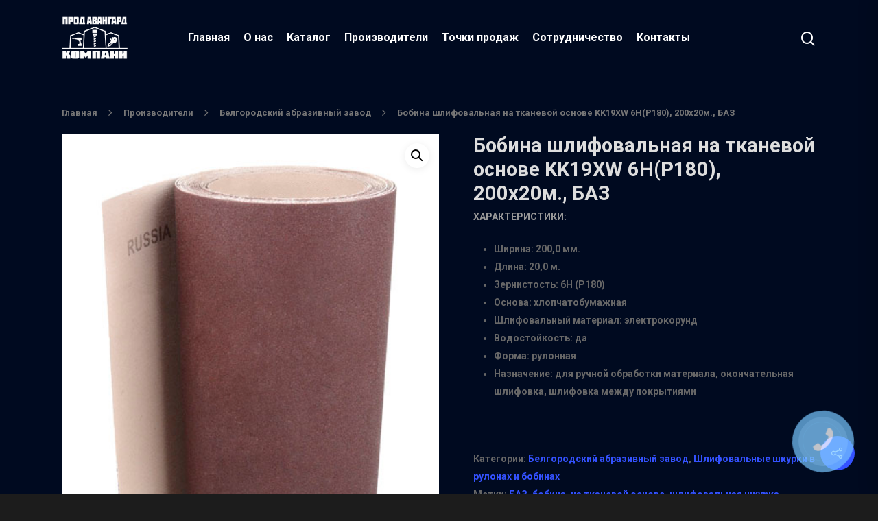

--- FILE ---
content_type: text/html; charset=UTF-8
request_url: http://rashodnik.kg/product/%D0%B1%D0%BE%D0%B1%D0%B8%D0%BD%D0%B0-%D1%88%D0%BB%D0%B8%D1%84%D0%BE%D0%B2%D0%B0%D0%BB%D1%8C%D0%BD%D0%B0%D1%8F-%D0%BD%D0%B0-%D1%82%D0%BA%D0%B0%D0%BD%D0%B5%D0%B2%D0%BE%D0%B9-%D0%BE%D1%81%D0%BD%D0%BE-5/
body_size: 46282
content:
<!doctype html>

<html lang="ru-RU" class="no-js">
<head>

<!-- Meta Tags -->
<meta http-equiv="Content-Type" content="text/html; charset=UTF-8" />

	<meta name="viewport" content="width=device-width, initial-scale=1, maximum-scale=1, user-scalable=0" />
	

<!--Shortcut icon-->
<title>Бобина шлифовальная на тканевой основе KK19XW 6Н(Р180), 200х20м., БАЗ &#8212; ОсОО «Прод-Авангард Компани»</title>
<link rel='dns-prefetch' href='//fonts.googleapis.com' />
<link rel='dns-prefetch' href='//s.w.org' />
<link rel="alternate" type="application/rss+xml" title="ОсОО «Прод-Авангард Компани» &raquo; Лента" href="http://rashodnik.kg/feed/" />
<link rel="alternate" type="application/rss+xml" title="ОсОО «Прод-Авангард Компани» &raquo; Лента комментариев" href="http://rashodnik.kg/comments/feed/" />
<link rel="alternate" type="application/rss+xml" title="ОсОО «Прод-Авангард Компани» &raquo; Лента комментариев к &laquo;Бобина шлифовальная на тканевой основе KK19XW 6Н(Р180), 200х20м., БАЗ&raquo;" href="http://rashodnik.kg/product/%d0%b1%d0%be%d0%b1%d0%b8%d0%bd%d0%b0-%d1%88%d0%bb%d0%b8%d1%84%d0%be%d0%b2%d0%b0%d0%bb%d1%8c%d0%bd%d0%b0%d1%8f-%d0%bd%d0%b0-%d1%82%d0%ba%d0%b0%d0%bd%d0%b5%d0%b2%d0%be%d0%b9-%d0%be%d1%81%d0%bd%d0%be-5/feed/" />
<meta property='og:site_name' content='ОсОО «Прод-Авангард Компани»'/><meta property='og:url' content='http://rashodnik.kg/product/%d0%b1%d0%be%d0%b1%d0%b8%d0%bd%d0%b0-%d1%88%d0%bb%d0%b8%d1%84%d0%be%d0%b2%d0%b0%d0%bb%d1%8c%d0%bd%d0%b0%d1%8f-%d0%bd%d0%b0-%d1%82%d0%ba%d0%b0%d0%bd%d0%b5%d0%b2%d0%be%d0%b9-%d0%be%d1%81%d0%bd%d0%be-5/'/><meta property='og:title' content='Бобина шлифовальная на тканевой основе KK19XW 6Н(Р180), 200х20м., БАЗ'/><meta property='og:type' content='article'/><meta property='og:image' content='http://rashodnik.kg/wp-content/uploads/2020/06/KK19XW.jpg'/>		<script type="text/javascript">
			window._wpemojiSettings = {"baseUrl":"https:\/\/s.w.org\/images\/core\/emoji\/13.0.1\/72x72\/","ext":".png","svgUrl":"https:\/\/s.w.org\/images\/core\/emoji\/13.0.1\/svg\/","svgExt":".svg","source":{"concatemoji":"http:\/\/rashodnik.kg\/wp-includes\/js\/wp-emoji-release.min.js?ver=5.6.16"}};
			!function(e,a,t){var n,r,o,i=a.createElement("canvas"),p=i.getContext&&i.getContext("2d");function s(e,t){var a=String.fromCharCode;p.clearRect(0,0,i.width,i.height),p.fillText(a.apply(this,e),0,0);e=i.toDataURL();return p.clearRect(0,0,i.width,i.height),p.fillText(a.apply(this,t),0,0),e===i.toDataURL()}function c(e){var t=a.createElement("script");t.src=e,t.defer=t.type="text/javascript",a.getElementsByTagName("head")[0].appendChild(t)}for(o=Array("flag","emoji"),t.supports={everything:!0,everythingExceptFlag:!0},r=0;r<o.length;r++)t.supports[o[r]]=function(e){if(!p||!p.fillText)return!1;switch(p.textBaseline="top",p.font="600 32px Arial",e){case"flag":return s([127987,65039,8205,9895,65039],[127987,65039,8203,9895,65039])?!1:!s([55356,56826,55356,56819],[55356,56826,8203,55356,56819])&&!s([55356,57332,56128,56423,56128,56418,56128,56421,56128,56430,56128,56423,56128,56447],[55356,57332,8203,56128,56423,8203,56128,56418,8203,56128,56421,8203,56128,56430,8203,56128,56423,8203,56128,56447]);case"emoji":return!s([55357,56424,8205,55356,57212],[55357,56424,8203,55356,57212])}return!1}(o[r]),t.supports.everything=t.supports.everything&&t.supports[o[r]],"flag"!==o[r]&&(t.supports.everythingExceptFlag=t.supports.everythingExceptFlag&&t.supports[o[r]]);t.supports.everythingExceptFlag=t.supports.everythingExceptFlag&&!t.supports.flag,t.DOMReady=!1,t.readyCallback=function(){t.DOMReady=!0},t.supports.everything||(n=function(){t.readyCallback()},a.addEventListener?(a.addEventListener("DOMContentLoaded",n,!1),e.addEventListener("load",n,!1)):(e.attachEvent("onload",n),a.attachEvent("onreadystatechange",function(){"complete"===a.readyState&&t.readyCallback()})),(n=t.source||{}).concatemoji?c(n.concatemoji):n.wpemoji&&n.twemoji&&(c(n.twemoji),c(n.wpemoji)))}(window,document,window._wpemojiSettings);
		</script>
		<style type="text/css">
img.wp-smiley,
img.emoji {
	display: inline !important;
	border: none !important;
	box-shadow: none !important;
	height: 1em !important;
	width: 1em !important;
	margin: 0 .07em !important;
	vertical-align: -0.1em !important;
	background: none !important;
	padding: 0 !important;
}
</style>
	<link rel='stylesheet' id='wp-block-library-css'  href='http://rashodnik.kg/wp-includes/css/dist/block-library/style.min.css?ver=5.6.16' type='text/css' media='all' />
<link rel='stylesheet' id='wc-block-vendors-style-css'  href='http://rashodnik.kg/wp-content/plugins/woocommerce/packages/woocommerce-blocks/build/vendors-style.css?ver=4.0.0' type='text/css' media='all' />
<link rel='stylesheet' id='wc-block-style-css'  href='http://rashodnik.kg/wp-content/plugins/woocommerce/packages/woocommerce-blocks/build/style.css?ver=4.0.0' type='text/css' media='all' />
<link rel='stylesheet' id='rs-plugin-settings-css'  href='http://rashodnik.kg/wp-content/plugins/revslider/public/assets/css/settings.css?ver=5.4.6.5' type='text/css' media='all' />
<style id='rs-plugin-settings-inline-css' type='text/css'>
#rs-demo-id {}
</style>
<link rel='stylesheet' id='photoswipe-css'  href='http://rashodnik.kg/wp-content/plugins/woocommerce/assets/css/photoswipe/photoswipe.min.css?ver=4.9.5' type='text/css' media='all' />
<link rel='stylesheet' id='photoswipe-default-skin-css'  href='http://rashodnik.kg/wp-content/plugins/woocommerce/assets/css/photoswipe/default-skin/default-skin.min.css?ver=4.9.5' type='text/css' media='all' />
<link rel='stylesheet' id='woocommerce-layout-css'  href='http://rashodnik.kg/wp-content/plugins/woocommerce/assets/css/woocommerce-layout.css?ver=4.9.5' type='text/css' media='all' />
<link rel='stylesheet' id='woocommerce-smallscreen-css'  href='http://rashodnik.kg/wp-content/plugins/woocommerce/assets/css/woocommerce-smallscreen.css?ver=4.9.5' type='text/css' media='only screen and (max-width: 768px)' />
<link rel='stylesheet' id='woocommerce-general-css'  href='http://rashodnik.kg/wp-content/plugins/woocommerce/assets/css/woocommerce.css?ver=4.9.5' type='text/css' media='all' />
<style id='woocommerce-inline-inline-css' type='text/css'>
.woocommerce form .form-row .required { visibility: visible; }
</style>
<link rel='stylesheet' id='ywctm-frontend-css'  href='http://rashodnik.kg/wp-content/plugins/yith-woocommerce-catalog-mode/assets/css/frontend.min.css?ver=2.0.8' type='text/css' media='all' />
<style id='ywctm-frontend-inline-css' type='text/css'>
form.cart button.single_add_to_cart_button, form.cart .quantity, .widget.woocommerce.widget_shopping_cart{display: none !important}
</style>
<link rel='stylesheet' id='rgs-css'  href='http://rashodnik.kg/wp-content/themes/salient/css/rgs.css?ver=10.0.1' type='text/css' media='all' />
<link rel='stylesheet' id='font-awesome-css'  href='http://rashodnik.kg/wp-content/themes/salient/css/font-awesome.min.css?ver=4.6.4' type='text/css' media='all' />
<style id='font-awesome-inline-css' type='text/css'>
[data-font="FontAwesome"]:before {font-family: 'FontAwesome' !important;content: attr(data-icon) !important;speak: none !important;font-weight: normal !important;font-variant: normal !important;text-transform: none !important;line-height: 1 !important;font-style: normal !important;-webkit-font-smoothing: antialiased !important;-moz-osx-font-smoothing: grayscale !important;}
</style>
<link rel='stylesheet' id='main-styles-css'  href='http://rashodnik.kg/wp-content/themes/salient/style.css?ver=10.0.1' type='text/css' media='all' />
<style id='main-styles-inline-css' type='text/css'>
html:not(.page-trans-loaded) { background-color: #ffffff; }
</style>
<link rel='stylesheet' id='fancyBox-css'  href='http://rashodnik.kg/wp-content/themes/salient/css/jquery.fancybox.css?ver=9.0' type='text/css' media='all' />
<!--[if lt IE 9]>
<link rel='stylesheet' id='nectar-ie8-css'  href='http://rashodnik.kg/wp-content/themes/salient/css/ie8.css?ver=5.6.16' type='text/css' media='all' />
<![endif]-->
<link rel='stylesheet' id='responsive-css'  href='http://rashodnik.kg/wp-content/themes/salient/css/responsive.css?ver=10.0.1' type='text/css' media='all' />
<link rel='stylesheet' id='woocommerce-css'  href='http://rashodnik.kg/wp-content/themes/salient/css/woocommerce.css?ver=10.0.1' type='text/css' media='all' />
<link rel='stylesheet' id='skin-material-css'  href='http://rashodnik.kg/wp-content/themes/salient/css/skin-material.css?ver=10.0.1' type='text/css' media='all' />
<link rel='stylesheet' id='redux-google-fonts-salient_redux-css'  href='http://fonts.googleapis.com/css?family=Roboto%3A700&#038;ver=1688199013' type='text/css' media='all' />
<script type="text/template" id="tmpl-variation-template">
	<div class="woocommerce-variation-description">{{{ data.variation.variation_description }}}</div>
	<div class="woocommerce-variation-price">{{{ data.variation.price_html }}}</div>
	<div class="woocommerce-variation-availability">{{{ data.variation.availability_html }}}</div>
</script>
<script type="text/template" id="tmpl-unavailable-variation-template">
	<p>Этот товар недоступен. Пожалуйста, выберите другую комбинацию.</p>
</script>
<script type='text/javascript' src='http://rashodnik.kg/wp-includes/js/jquery/jquery.min.js?ver=3.5.1' id='jquery-core-js'></script>
<script type='text/javascript' src='http://rashodnik.kg/wp-includes/js/jquery/jquery-migrate.min.js?ver=3.3.2' id='jquery-migrate-js'></script>
<script type='text/javascript' src='http://rashodnik.kg/wp-content/plugins/revslider/public/assets/js/jquery.themepunch.tools.min.js?ver=5.4.6.5' id='tp-tools-js'></script>
<script type='text/javascript' src='http://rashodnik.kg/wp-content/plugins/revslider/public/assets/js/jquery.themepunch.revolution.min.js?ver=5.4.6.5' id='revmin-js'></script>
<script type='text/javascript' src='http://rashodnik.kg/wp-content/plugins/woocommerce/assets/js/jquery-blockui/jquery.blockUI.min.js?ver=2.70' id='jquery-blockui-js'></script>
<script type='text/javascript' id='wc-add-to-cart-js-extra'>
/* <![CDATA[ */
var wc_add_to_cart_params = {"ajax_url":"\/wp-admin\/admin-ajax.php","wc_ajax_url":"\/?wc-ajax=%%endpoint%%","i18n_view_cart":"\u041f\u0440\u043e\u0441\u043c\u043e\u0442\u0440 \u043a\u043e\u0440\u0437\u0438\u043d\u044b","cart_url":"http:\/\/rashodnik.kg","is_cart":"","cart_redirect_after_add":"no"};
/* ]]> */
</script>
<script type='text/javascript' src='http://rashodnik.kg/wp-content/plugins/woocommerce/assets/js/frontend/add-to-cart.min.js?ver=4.9.5' id='wc-add-to-cart-js'></script>
<script type='text/javascript' src='http://rashodnik.kg/wp-content/plugins/js_composer_salient/assets/js/vendors/woocommerce-add-to-cart.js?ver=5.6' id='vc_woocommerce-add-to-cart-js-js'></script>
<link rel="https://api.w.org/" href="http://rashodnik.kg/wp-json/" /><link rel="alternate" type="application/json" href="http://rashodnik.kg/wp-json/wp/v2/product/1561" /><link rel="EditURI" type="application/rsd+xml" title="RSD" href="http://rashodnik.kg/xmlrpc.php?rsd" />
<link rel="wlwmanifest" type="application/wlwmanifest+xml" href="http://rashodnik.kg/wp-includes/wlwmanifest.xml" /> 
<meta name="generator" content="WordPress 5.6.16" />
<meta name="generator" content="WooCommerce 4.9.5" />
<link rel="canonical" href="http://rashodnik.kg/product/%d0%b1%d0%be%d0%b1%d0%b8%d0%bd%d0%b0-%d1%88%d0%bb%d0%b8%d1%84%d0%be%d0%b2%d0%b0%d0%bb%d1%8c%d0%bd%d0%b0%d1%8f-%d0%bd%d0%b0-%d1%82%d0%ba%d0%b0%d0%bd%d0%b5%d0%b2%d0%be%d0%b9-%d0%be%d1%81%d0%bd%d0%be-5/" />
<link rel='shortlink' href='http://rashodnik.kg/?p=1561' />
<link rel="alternate" type="application/json+oembed" href="http://rashodnik.kg/wp-json/oembed/1.0/embed?url=http%3A%2F%2Frashodnik.kg%2Fproduct%2F%25d0%25b1%25d0%25be%25d0%25b1%25d0%25b8%25d0%25bd%25d0%25b0-%25d1%2588%25d0%25bb%25d0%25b8%25d1%2584%25d0%25be%25d0%25b2%25d0%25b0%25d0%25bb%25d1%258c%25d0%25bd%25d0%25b0%25d1%258f-%25d0%25bd%25d0%25b0-%25d1%2582%25d0%25ba%25d0%25b0%25d0%25bd%25d0%25b5%25d0%25b2%25d0%25be%25d0%25b9-%25d0%25be%25d1%2581%25d0%25bd%25d0%25be-5%2F" />
<link rel="alternate" type="text/xml+oembed" href="http://rashodnik.kg/wp-json/oembed/1.0/embed?url=http%3A%2F%2Frashodnik.kg%2Fproduct%2F%25d0%25b1%25d0%25be%25d0%25b1%25d0%25b8%25d0%25bd%25d0%25b0-%25d1%2588%25d0%25bb%25d0%25b8%25d1%2584%25d0%25be%25d0%25b2%25d0%25b0%25d0%25bb%25d1%258c%25d0%25bd%25d0%25b0%25d1%258f-%25d0%25bd%25d0%25b0-%25d1%2582%25d0%25ba%25d0%25b0%25d0%25bd%25d0%25b5%25d0%25b2%25d0%25be%25d0%25b9-%25d0%25be%25d1%2581%25d0%25bd%25d0%25be-5%2F&#038;format=xml" />
				<style type="text/css">
					@font-face { font-family:Proxima Nova;src:url(http://rashodnik.kg/wp-content/uploads/2020/02/ProximaNova-Regular.otf) format('opentype');font-display: auto;}				</style>
				<style type="text/css">body a{color:#3452ff;}#header-outer:not([data-lhe="animated_underline"]) header#top nav > ul > li > a:hover,#header-outer:not([data-lhe="animated_underline"]) header#top nav .sf-menu > li.sfHover > a,header#top nav > ul > li.button_bordered > a:hover,#header-outer:not([data-lhe="animated_underline"]) header#top nav .sf-menu li.current-menu-item > a,header#top nav .sf-menu li.current_page_item > a .sf-sub-indicator i,header#top nav .sf-menu li.current_page_ancestor > a .sf-sub-indicator i,#header-outer:not([data-lhe="animated_underline"]) header#top nav .sf-menu li.current_page_ancestor > a,#header-outer:not([data-lhe="animated_underline"]) header#top nav .sf-menu li.current-menu-ancestor > a,#header-outer:not([data-lhe="animated_underline"]) header#top nav .sf-menu li.current_page_item > a,body header#top nav .sf-menu li.current_page_item > a .sf-sub-indicator [class^="icon-"],header#top nav .sf-menu li.current_page_ancestor > a .sf-sub-indicator [class^="icon-"],.sf-menu li ul li.sfHover > a .sf-sub-indicator [class^="icon-"],#header-outer:not(.transparent) #social-in-menu a i:after,.testimonial_slider[data-rating-color="accent-color"] .star-rating .filled:before,ul.sf-menu > li > a:hover > .sf-sub-indicator i,ul.sf-menu > li > a:active > .sf-sub-indicator i,ul.sf-menu > li.sfHover > a > .sf-sub-indicator i,.sf-menu ul li.current_page_item > a,.sf-menu ul li.current-menu-ancestor > a,.sf-menu ul li.current_page_ancestor > a,.sf-menu ul a:focus,.sf-menu ul a:hover,.sf-menu ul a:active,.sf-menu ul li:hover > a,.sf-menu ul li.sfHover > a,.sf-menu li ul li a:hover,.sf-menu li ul li.sfHover > a,#footer-outer a:hover,.recent-posts .post-header a:hover,article.post .post-header a:hover,article.result a:hover,article.post .post-header h2 a,.single article.post .post-meta a:hover,.comment-list .comment-meta a:hover,label span,.wpcf7-form p span,.icon-3x[class^="icon-"],.icon-3x[class*=" icon-"],.icon-tiny[class^="icon-"],body .circle-border,article.result .title a,.home .blog-recent:not([data-style="list_featured_first_row"]) .col .post-header a:hover,.home .blog-recent .col .post-header h3 a,#single-below-header a:hover,header#top #logo:hover,.sf-menu > li.current_page_ancestor > a > .sf-sub-indicator [class^="icon-"],.sf-menu > li.current-menu-ancestor > a > .sf-sub-indicator [class^="icon-"],body #mobile-menu li.open > a [class^="icon-"],.pricing-column h3,.pricing-table[data-style="flat-alternative"] .pricing-column.accent-color h4,.pricing-table[data-style="flat-alternative"] .pricing-column.accent-color .interval,.comment-author a:hover,.project-attrs li i,#footer-outer #copyright li a i:hover,.col:hover > [class^="icon-"].icon-3x.accent-color.alt-style.hovered,.col:hover > [class*=" icon-"].icon-3x.accent-color.alt-style.hovered,#header-outer .widget_shopping_cart .cart_list a,.woocommerce .star-rating,.woocommerce form .form-row .required,.woocommerce-page form .form-row .required,body #header-secondary-outer #social a:hover i,.woocommerce ul.products li.product .price,body .twitter-share:hover i,.twitter-share.hovered i,body .linkedin-share:hover i,.linkedin-share.hovered i,body .google-plus-share:hover i,.google-plus-share.hovered i,.pinterest-share:hover i,.pinterest-share.hovered i,.facebook-share:hover i,.facebook-share.hovered i,.woocommerce-page ul.products li.product .price,.nectar-milestone .number.accent-color,header#top nav > ul > li.megamenu > ul > li > a:hover,header#top nav > ul > li.megamenu > ul > li.sfHover > a,body #portfolio-nav a:hover i,span.accent-color,.nectar-love:hover i,.nectar-love.loved i,.portfolio-items .nectar-love:hover i,.portfolio-items .nectar-love.loved i,body .hovered .nectar-love i,header#top nav ul #nectar-user-account a:hover span,header#top nav ul #search-btn a:hover span,header#top nav ul .slide-out-widget-area-toggle a:hover span,body:not(.material) #search-outer #search #close a span:hover,.carousel-wrap[data-full-width="true"] .carousel-heading a:hover i,#search-outer .ui-widget-content li:hover a .title,#search-outer .ui-widget-content .ui-state-hover .title,#search-outer .ui-widget-content .ui-state-focus .title,.portfolio-filters-inline .container ul li a.active,body [class^="icon-"].icon-default-style,.single-post #single-below-header.fullscreen-header .icon-salient-heart-2,.svg-icon-holder[data-color="accent-color"],.team-member a.accent-color:hover,.ascend .comment-list .reply a,.wpcf7-form .wpcf7-not-valid-tip,.text_on_hover.product .add_to_cart_button,.blog-recent[data-style="minimal"] .col > span,.blog-recent[data-style="title_only"] .col:hover .post-header .title,.woocommerce-checkout-review-order-table .product-info .amount,.tabbed[data-style="minimal"] > ul li a.active-tab,.masonry.classic_enhanced article.post .post-meta a:hover i,.blog-recent[data-style*="classic_enhanced"] .post-meta a:hover i,.blog-recent[data-style*="classic_enhanced"] .post-meta .icon-salient-heart-2.loved,.masonry.classic_enhanced article.post .post-meta .icon-salient-heart-2.loved,.single #single-meta ul li:not(.meta-share-count):hover i,.single #single-meta ul li:not(.meta-share-count):hover a,.single #single-meta ul li:not(.meta-share-count):hover span,.single #single-meta ul li.meta-share-count .nectar-social a:hover i,#project-meta #single-meta ul li > a,#project-meta ul li.meta-share-count .nectar-social a:hover i,#project-meta ul li:not(.meta-share-count):hover i,#project-meta ul li:not(.meta-share-count):hover span,div[data-style="minimal"] .toggle:hover h3 a,div[data-style="minimal"] .toggle.open h3 a,.nectar-icon-list[data-icon-style="border"][data-icon-color="accent-color"] .list-icon-holder[data-icon_type="numerical"] span,.nectar-icon-list[data-icon-color="accent-color"][data-icon-style="border"] .content h4,body[data-dropdown-style="minimal"] #header-outer .woocommerce.widget_shopping_cart .cart_list li a.remove,body[data-dropdown-style="minimal"] #header-outer .woocommerce.widget_shopping_cart .cart_list li a.remove,.post-area.standard-minimal article.post .post-meta .date a,.post-area.standard-minimal article.post .post-header h2 a:hover,.post-area.standard-minimal article.post .more-link:hover span,.post-area.standard-minimal article.post .more-link span:after,.post-area.standard-minimal article.post .minimal-post-meta a:hover,body #pagination .page-numbers.prev:hover,body #pagination .page-numbers.next:hover,html body .woocommerce-pagination a.page-numbers:hover,body .woocommerce-pagination a.page-numbers:hover,body #pagination a.page-numbers:hover,.nectar-slide-in-cart .widget_shopping_cart .cart_list a,.sf-menu ul li.open-submenu > a,.woocommerce p.stars a:hover,.woocommerce .material.product .product-wrap .product-add-to-cart a:hover,.woocommerce .material.product .product-wrap .product-add-to-cart a:hover > span,.woocommerce-MyAccount-navigation ul li.is-active a:before,.woocommerce-MyAccount-navigation ul li:hover a:before,.woocommerce.ascend .price_slider_amount button.button[type="submit"],html .ascend.woocommerce #sidebar div ul li a:hover,html .ascend.woocommerce #sidebar div ul li.current-cat > a,.woocommerce .widget_layered_nav ul li.chosen a:after,.woocommerce-page .widget_layered_nav ul li.chosen a:after,[data-style="list_featured_first_row"] .meta-category a,body[data-form-submit="see-through"] input[type=submit],body[data-form-submit="see-through"] button[type=submit],#header-outer[data-format="left-header"] .sf-menu .sub-menu .current-menu-item > a,.nectar_icon_wrap[data-color="accent-color"] i,.nectar_team_member_close .inner:before,body[data-dropdown-style="minimal"]:not([data-header-format="left-header"]) header#top nav > ul > li.megamenu > ul > li > ul > li.has-ul > a:hover,body:not([data-header-format="left-header"]) header#top nav > ul > li.megamenu > ul > li > ul > li.has-ul > a:hover,.masonry.material .masonry-blog-item .meta-category a,.post-area.featured_img_left .meta-category a,body[data-dropdown-style="minimal"] #header-outer:not([data-format="left-header"]) header#top nav > ul > li.megamenu ul ul li.current-menu-item.has-ul > a,body[data-dropdown-style="minimal"] #header-outer:not([data-format="left-header"]) header#top nav > ul > li.megamenu ul ul li.current-menu-ancestor.has-ul > a,body .wpb_row .span_12 .portfolio-filters-inline[data-color-scheme="accent-color-underline"].full-width-section a.active,body .wpb_row .span_12 .portfolio-filters-inline[data-color-scheme="accent-color-underline"].full-width-section a:hover,.material .comment-list .reply a:hover,.related-posts[data-style="material"] .meta-category a,body[data-dropdown-style="minimal"].material:not([data-header-color="custom"]) #header-outer:not([data-format="left-header"]) header#top nav >ul >li:not(.megamenu) ul.cart_list a:hover,body.material #header-outer:not(.transparent) .cart-outer:hover .cart-menu-wrap .icon-salient-cart,.material .widget li:not(.has-img) a:hover .post-title,.material #sidebar .widget li:not(.has-img) a:hover .post-title,.material .container-wrap #author-bio #author-info a:hover,.material #sidebar .widget ul[data-style="featured-image-left"] li a:hover .post-title,body.material .tabbed[data-color-scheme="accent-color"][data-style="minimal"]:not(.using-icons) >ul li:not(.cta-button) a:hover,body.material .tabbed[data-color-scheme="accent-color"][data-style="minimal"]:not(.using-icons) >ul li:not(.cta-button) a.active-tab,body.material .widget:not(.nectar_popular_posts_widget):not(.recent_posts_extra_widget) li a:hover,.material .widget .tagcloud a,.material #sidebar .widget .tagcloud a,.single.material .post-area .content-inner > .post-tags a,.tabbed[data-style*="material"][data-color-scheme="accent-color"] ul.wpb_tabs_nav li a:not(.active-tab):hover,body.material .nectar-button.see-through.accent-color[data-color-override="false"],div[data-style="minimal_small"] .toggle.accent-color > h3 a:hover,div[data-style="minimal_small"] .toggle.accent-color.open > h3 a,.nectar_single_testimonial[data-color="accent-color"] p span.open-quote,.nectar-quick-view-box .star-rating,.minimal.product .product-wrap .normal.icon-salient-cart[class*=" icon-"],.minimal.product .product-wrap i,.minimal.product .product-wrap .normal.icon-salient-m-eye,.woocommerce-account .woocommerce > #customer_login .nectar-form-controls .control.active,.woocommerce-account .woocommerce > #customer_login .nectar-form-controls .control:hover,.products li.product.minimal .product-add-to-cart .loading:after,.widget_search .search-form button[type=submit] .icon-salient-search,body.search-no-results .search-form button[type=submit] .icon-salient-search,.woocommerce #review_form #respond p.comment-notes span.required,.nectar-icon-list[data-icon-color="accent-color"] .nectar-icon-list-item .list-icon-holder[data-icon_type="numerical"]{color:#3452ff!important;}.col:not(.post-area):not(.span_12):not(#sidebar):hover [class^="icon-"].icon-3x.accent-color.alt-style.hovered,body .col:not(.post-area):not(.span_12):not(#sidebar):hover a [class*=" icon-"].icon-3x.accent-color.alt-style.hovered,.ascend #header-outer:not(.transparent) .cart-outer:hover .cart-menu-wrap:not(.has_products) .icon-salient-cart{color:#3452ff!important;}.nectar_icon_wrap .svg-icon-holder[data-color="accent-color"] svg path{stroke:#3452ff!important;}.orbit-wrapper div.slider-nav span.right,.orbit-wrapper div.slider-nav span.left,.flex-direction-nav a,.jp-play-bar,.jp-volume-bar-value,.jcarousel-prev:hover,.jcarousel-next:hover,.portfolio-items .col[data-default-color="true"] .work-item:not(.style-3) .work-info-bg,.portfolio-items .col[data-default-color="true"] .bottom-meta,.portfolio-filters a,.portfolio-filters #sort-portfolio,.project-attrs li span,.progress li span,.nectar-progress-bar span,#footer-outer #footer-widgets .col .tagcloud a:hover,#sidebar .widget .tagcloud a:hover,article.post .more-link span:hover,#fp-nav.tooltip ul li .fp-tooltip .tooltip-inner,article.post.quote .post-content .quote-inner,article.post.link .post-content .link-inner,#pagination .next a:hover,#pagination .prev a:hover,.comment-list .reply a:hover,input[type=submit]:hover,input[type="button"]:hover,#footer-outer #copyright li a.vimeo:hover,#footer-outer #copyright li a.behance:hover,.toggle.open h3 a,.tabbed > ul li a.active-tab,[class*=" icon-"],.icon-normal,.bar_graph li span,.nectar-button[data-color-override="false"].regular-button,.nectar-button.tilt.accent-color,body .swiper-slide .button.transparent_2 a.primary-color:hover,#footer-outer #footer-widgets .col input[type="submit"],.carousel-prev:hover,.carousel-next:hover,body .products-carousel .carousel-next:hover,body .products-carousel .carousel-prev:hover,.blog-recent .more-link span:hover,.post-tags a:hover,.pricing-column.highlight h3,.pricing-table[data-style="flat-alternative"] .pricing-column.highlight h3 .highlight-reason,.pricing-table[data-style="flat-alternative"] .pricing-column.accent-color:before,#to-top:hover,#to-top.dark:hover,body[data-button-style*="rounded"] #to-top:after,#pagination a.page-numbers:hover,#pagination span.page-numbers.current,.single-portfolio .facebook-share a:hover,.single-portfolio .twitter-share a:hover,.single-portfolio .pinterest-share a:hover,.single-post .facebook-share a:hover,.single-post .twitter-share a:hover,.single-post .pinterest-share a:hover,.mejs-controls .mejs-time-rail .mejs-time-current,.mejs-controls .mejs-volume-button .mejs-volume-slider .mejs-volume-current,.mejs-controls .mejs-horizontal-volume-slider .mejs-horizontal-volume-current,article.post.quote .post-content .quote-inner,article.post.link .post-content .link-inner,article.format-status .post-content .status-inner,article.post.format-aside .aside-inner,body #header-secondary-outer #social li a.behance:hover,body #header-secondary-outer #social li a.vimeo:hover,#sidebar .widget:hover [class^="icon-"].icon-3x,.woocommerce-page button.single_add_to_cart_button,article.post.quote .content-inner .quote-inner .whole-link,.masonry.classic_enhanced article.post.quote.wide_tall .post-content a:hover .quote-inner,.masonry.classic_enhanced article.post.link.wide_tall .post-content a:hover .link-inner,.iosSlider .prev_slide:hover,.iosSlider .next_slide:hover,body [class^="icon-"].icon-3x.alt-style.accent-color,body [class*=" icon-"].icon-3x.alt-style.accent-color,#slide-out-widget-area,#slide-out-widget-area-bg.fullscreen,#slide-out-widget-area-bg.fullscreen-alt .bg-inner,#header-outer .widget_shopping_cart a.button,body[data-button-style="rounded"] .wpb_wrapper .twitter-share:before,body[data-button-style="rounded"] .wpb_wrapper .twitter-share.hovered:before,body[data-button-style="rounded"] .wpb_wrapper .facebook-share:before,body[data-button-style="rounded"] .wpb_wrapper .facebook-share.hovered:before,body[data-button-style="rounded"] .wpb_wrapper .google-plus-share:before,body[data-button-style="rounded"] .wpb_wrapper .google-plus-share.hovered:before,body[data-button-style="rounded"] .wpb_wrapper .nectar-social:hover > *:before,body[data-button-style="rounded"] .wpb_wrapper .pinterest-share:before,body[data-button-style="rounded"] .wpb_wrapper .pinterest-share.hovered:before,body[data-button-style="rounded"] .wpb_wrapper .linkedin-share:before,body[data-button-style="rounded"] .wpb_wrapper .linkedin-share.hovered:before,#header-outer a.cart-contents .cart-wrap span,#header-outer a#mobile-cart-link .cart-wrap span,.swiper-slide .button.solid_color a,.swiper-slide .button.solid_color_2 a,.portfolio-filters,button[type=submit]:hover,header#top nav ul .slide-out-widget-area-toggle a:hover i.lines,header#top nav ul .slide-out-widget-area-toggle a:hover i.lines:after,header#top nav ul .slide-out-widget-area-toggle a:hover i.lines:before,header#top nav ul .slide-out-widget-area-toggle[data-icon-animation="simple-transform"] a:hover i.lines-button:after,#buddypress a.button:focus,.text_on_hover.product a.added_to_cart,.woocommerce div.product .woocommerce-tabs .full-width-content ul.tabs li a:after,.woocommerce-cart .wc-proceed-to-checkout a.checkout-button,.woocommerce #order_review #payment #place_order,.woocommerce .span_4 input[type="submit"].checkout-button,.portfolio-filters-inline[data-color-scheme="accent-color"],.select2-container .select2-choice:hover,.select2-dropdown-open .select2-choice,header#top nav > ul > li.button_solid_color > a:before,#header-outer.transparent header#top nav > ul > li.button_solid_color > a:before,.tabbed[data-style*="minimal"] > ul li a:after,.twentytwenty-handle,.twentytwenty-horizontal .twentytwenty-handle:before,.twentytwenty-horizontal .twentytwenty-handle:after,.twentytwenty-vertical .twentytwenty-handle:before,.twentytwenty-vertical .twentytwenty-handle:after,.masonry.classic_enhanced .posts-container article .meta-category a:hover,.blog-recent[data-style*="classic_enhanced"] .meta-category a:hover,.masonry.classic_enhanced .posts-container article .video-play-button,.bottom_controls #portfolio-nav .controls li a i:after,.bottom_controls #portfolio-nav ul:first-child li#all-items a:hover i,.nectar_video_lightbox.nectar-button[data-color="default-accent-color"],.nectar_video_lightbox.nectar-button[data-color="transparent-accent-color"]:hover,.testimonial_slider[data-style="multiple_visible"][data-color*="accent-color"] .flickity-page-dots .dot.is-selected:before,.testimonial_slider[data-style="multiple_visible"][data-color*="accent-color"] blockquote.is-selected p,.nectar-recent-posts-slider .container .strong span:before,#page-header-bg[data-post-hs="default_minimal"] .inner-wrap > a:hover,.single .heading-title[data-header-style="default_minimal"] .meta-category a:hover,body.single-post .sharing-default-minimal .nectar-love.loved,.nectar-fancy-box:after,.divider-small-border[data-color="accent-color"],.divider-border[data-color="accent-color"],div[data-style="minimal"] .toggle.open h3 i:after,div[data-style="minimal"] .toggle:hover h3 i:after,div[data-style="minimal"] .toggle.open h3 i:before,div[data-style="minimal"] .toggle:hover h3 i:before,.nectar-animated-title[data-color="accent-color"] .nectar-animated-title-inner:after,#fp-nav:not(.light-controls).tooltip_alt ul li a span:after,#fp-nav.tooltip_alt ul li a span:after,.nectar-video-box[data-color="default-accent-color"] a.nectar_video_lightbox,body .nectar-video-box[data-color="default-accent-color"][data-hover="zoom_button"] a.nectar_video_lightbox:after,.span_12.dark .owl-theme .owl-dots .owl-dot.active span,.span_12.dark .owl-theme .owl-dots .owl-dot:hover span,.nectar_image_with_hotspots[data-stlye="color_pulse"][data-color="accent-color"] .nectar_hotspot,.nectar_image_with_hotspots .nectar_hotspot_wrap .nttip .tipclose span:before,.nectar_image_with_hotspots .nectar_hotspot_wrap .nttip .tipclose span:after,.portfolio-filters-inline[data-color-scheme="accent-color-underline"] a:after,body[data-dropdown-style="minimal"] #header-outer header#top nav > ul > li:not(.megamenu) ul a:hover,body[data-dropdown-style="minimal"] #header-outer header#top nav > ul > li:not(.megamenu) li.sfHover > a,body[data-dropdown-style="minimal"] #header-outer:not([data-format="left-header"]) header#top nav > ul > li:not(.megamenu) li.sfHover > a,body[data-dropdown-style="minimal"] header#top nav > ul > li.megamenu > ul ul li a:hover,body[data-dropdown-style="minimal"] header#top nav > ul > li.megamenu > ul ul li.sfHover > a,body[data-dropdown-style="minimal"]:not([data-header-format="left-header"]) header#top nav > ul > li.megamenu > ul ul li.current-menu-item > a,body[data-dropdown-style="minimal"] #header-outer .widget_shopping_cart a.button,body[data-dropdown-style="minimal"] #header-secondary-outer ul > li:not(.megamenu) li.sfHover > a,body[data-dropdown-style="minimal"] #header-secondary-outer ul > li:not(.megamenu) ul a:hover,.nectar-recent-posts-single_featured .strong a,.post-area.standard-minimal article.post .more-link span:before,.nectar-slide-in-cart .widget_shopping_cart a.button,body[data-header-format="left-header"] #header-outer[data-lhe="animated_underline"] header#top nav ul li:not([class*="button_"]) > a span:after,.woocommerce .material.product .add_to_cart_button,body nav.woocommerce-pagination span.page-numbers.current,body[data-dropdown-style="minimal"] #header-outer:not([data-format="left-header"]) header#top nav > ul > li:not(.megamenu) ul a:hover,body[data-form-submit="regular"] input[type=submit],body[data-form-submit="regular"] button[type=submit],body[data-form-submit="see-through"] input[type=submit]:hover,body[data-form-submit="see-through"] button[type=submit]:hover,body[data-form-submit="see-through"] .container-wrap .span_12.light input[type=submit]:hover,body[data-form-submit="see-through"] .container-wrap .span_12.light button[type=submit]:hover,body[data-form-submit="regular"] .container-wrap .span_12.light input[type=submit]:hover,body[data-form-submit="regular"] .container-wrap .span_12.light button[type=submit]:hover,.masonry.material .masonry-blog-item .meta-category a:before,.related-posts[data-style="material"] .meta-category a:before,.post-area.featured_img_left .meta-category a:before,.material.masonry .masonry-blog-item .video-play-button,.nectar_icon_wrap[data-style="border-animation"][data-color="accent-color"]:not([data-draw="true"]) .nectar_icon:hover,body[data-dropdown-style="minimal"] #header-outer:not([data-format="left-header"]) header#top nav > ul > li:not(.megamenu) ul li.current-menu-item > a,body[data-dropdown-style="minimal"] #header-outer:not([data-format="left-header"]) header#top nav > ul > li:not(.megamenu) ul li.current-menu-ancestor > a,.nectar-social-sharing-fixed > a:before,.nectar-social-sharing-fixed .nectar-social a,body.material #page-header-bg.fullscreen-header .inner-wrap >a,.masonry.material .quote-inner:before,.masonry.material .link-inner:before,.tabbed[data-style="minimal_alt"] .magic-line,.nectar-google-map[data-nectar-marker-color="accent-color"] .animated-dot .middle-dot,.nectar-leaflet-map[data-nectar-marker-color="accent-color"] .animated-dot .middle-dot,.nectar-google-map[data-nectar-marker-color="accent-color"] .animated-dot div[class*="signal"],.nectar-leaflet-map[data-nectar-marker-color="accent-color"] .animated-dot div[class*="signal"],.nectar_video_lightbox.play_button_with_text[data-color="default-accent-color"] span.play > .inner-wrap:before,.nectar-hor-list-item[data-color="accent-color"]:before,body.material #slide-out-widget-area-bg.slide-out-from-right,.widget .material .widget .tagcloud a:before,.material #sidebar .widget .tagcloud a:before,.single .post-area .content-inner > .post-tags a:before,.auto_meta_overlaid_spaced article.post.quote .n-post-bg:after,.auto_meta_overlaid_spaced article.post.link .n-post-bg:after,.post-area.featured_img_left .posts-container .article-content-wrap .video-play-button,.post-area.featured_img_left article.post .quote-inner:before,.post-area.featured_img_left .link-inner:before,.nectar-recent-posts-single_featured.multiple_featured .controls li:after,.nectar-recent-posts-single_featured.multiple_featured .controls li.active:before,[data-style="list_featured_first_row"] .meta-category a:before,.tabbed[data-style*="material"][data-color-scheme="accent-color"] ul:after,.nectar-fancy-box[data-color="accent-color"]:not([data-style="default"]) .box-bg:after,div[data-style="minimal_small"] .toggle.accent-color > h3:after,body.material[data-button-style^="rounded"] .nectar-button.see-through.accent-color[data-color-override="false"] i,.portfolio-items .col.nectar-new-item .inner-wrap:before,body.material .nectar-video-box[data-color="default-accent-color"] a.nectar_video_lightbox:before,.nectar_team_member_overlay .team_member_details .bio-inner .mobile-close:before,.nectar_team_member_overlay .team_member_details .bio-inner .mobile-close:after,.fancybox-navigation button:hover:before,ul.products li.minimal.product span.onsale,.span_12.dark .nectar-woo-flickity[data-controls="arrows-and-text"] .nectar-woo-carousel-top a:after,.woocommerce span.onsale .nectar-quick-view-box .onsale,.nectar-quick-view-box .onsale,.woocommerce-page .nectar-quick-view-box .onsale,.nectar-quick-view-box .cart .quantity input.plus:hover,.nectar-quick-view-box .cart .quantity input.minus:hover,.woocommerce .cart .quantity input.plus:hover,.woocommerce .cart .quantity input.minus:hover,body .nectar-quick-view-box .single_add_to_cart_button,.woocommerce .classic .add_to_cart_button,.woocommerce .classic .product-add-to-cart a.button,.text_on_hover.product .nectar_quick_view,body.original li.bypostauthor .comment-body:before,.widget_layered_nav ul.yith-wcan-label li a:hover,.widget_layered_nav ul.yith-wcan-label li.chosen a,.nectar-next-section-wrap.bounce a:before,.woocommerce ul.products li.product .onsale,.woocommerce-page ul.products li.product .onsale,.woocommerce span.onsale,.woocommerce-page span.onsale,.woocommerce .product-wrap .add_to_cart_button.added,.single-product .facebook-share a:hover,.single-product .twitter-share a:hover,.single-product .pinterest-share a:hover,.woocommerce-message,.woocommerce-error,.woocommerce-info,.woocommerce .chzn-container .chzn-results .highlighted,.woocommerce .chosen-container .chosen-results .highlighted,.woocommerce a.button:hover,.woocommerce-page a.button:hover,.woocommerce button.button:hover,.woocommerce-page button.button:hover,.woocommerce input.button:hover,.woocommerce-page input.button:hover,.woocommerce #respond input#submit:hover,.woocommerce-page #respond input#submit:hover,.woocommerce #content input.button:hover,.woocommerce-page #content input.button:hover,.woocommerce div.product .woocommerce-tabs ul.tabs li.active,.woocommerce #content div.product .woocommerce-tabs ul.tabs li.active,.woocommerce-page div.product .woocommerce-tabs ul.tabs li.active,.woocommerce-page #content div.product .woocommerce-tabs ul.tabs li.active,.woocommerce .widget_price_filter .ui-slider .ui-slider-range,.woocommerce-page .widget_price_filter .ui-slider .ui-slider-range,.ascend.woocommerce .widget_price_filter .ui-slider .ui-slider-range,.ascend.woocommerce-page .widget_price_filter .ui-slider .ui-slider-range,html .woocommerce #sidebar div ul li a:hover ~ .count,html .woocommerce #sidebar div ul li.current-cat > .count,body[data-fancy-form-rcs="1"] .select2-container--default .select2-selection--single:hover,body[data-fancy-form-rcs="1"] .select2-container--default.select2-container--open .select2-selection--single,.woocommerce .widget_price_filter .ui-slider .ui-slider-range,.material.woocommerce-page .widget_price_filter .ui-slider .ui-slider-range,.woocommerce-account .woocommerce-form-login button.button,.woocommerce-account .woocommerce-form-register button.button,.woocommerce.widget_price_filter .price_slider:not(.ui-slider):before,.woocommerce.widget_price_filter .price_slider:not(.ui-slider):after,.woocommerce.widget_price_filter .price_slider:not(.ui-slider),body .woocommerce.add_to_cart_inline a.button.add_to_cart_button,.woocommerce table.cart a.remove:hover,.woocommerce #content table.cart a.remove:hover,.woocommerce-page table.cart a.remove:hover,.woocommerce-page #content table.cart a.remove:hover,.woocommerce-page .woocommerce p.return-to-shop a.wc-backward,.woocommerce .yith-wcan-reset-navigation.button{background-color:#3452ff!important;}.col:hover > [class^="icon-"].icon-3x:not(.alt-style).accent-color.hovered,.col:hover > [class*=" icon-"].icon-3x:not(.alt-style).accent-color.hovered,body .nectar-button.see-through-2[data-hover-color-override="false"]:hover,.col:not(.post-area):not(.span_12):not(#sidebar):hover [class^="icon-"].icon-3x:not(.alt-style).accent-color.hovered,.col:not(.post-area):not(.span_12):not(#sidebar):hover a [class*=" icon-"].icon-3x:not(.alt-style).accent-color.hovered{background-color:#3452ff!important;}.nectar-highlighted-text em:before,.nectar_icon_wrap[data-style="soft-bg"][data-color="accent-color"] .nectar_icon:before{background-color:#3452ff;}body.material[data-button-style^="rounded"] .nectar-button.see-through.accent-color[data-color-override="false"] i:after{box-shadow:#3452ff 0 8px 15px;opacity:0.24;}.nectar-fancy-box[data-style="color_box_hover"][data-color="accent-color"]:hover:before{box-shadow:0 30px 90px #3452ff;}.woocommerce.material .widget_price_filter .ui-slider .ui-slider-handle:before,.material.woocommerce-page .widget_price_filter .ui-slider .ui-slider-handle:before{box-shadow:0 0 0 10px #3452ff inset;}.woocommerce.material .widget_price_filter .ui-slider .ui-slider-handle.ui-state-active:before,.material.woocommerce-page .widget_price_filter .ui-slider .ui-slider-handle.ui-state-active:before{box-shadow:0 0 0 2px #3452ff inset;}.woocommerce #sidebar .widget_layered_nav ul.yith-wcan-color li.chosen a{box-shadow:0 0 0 2px #3452ff,inset 0 0 0 3px #fff;}.woocommerce #sidebar .widget_layered_nav ul.yith-wcan-color li a:hover{box-shadow:0 0 0 2px #3452ff,0px 8px 20px rgba(0,0,0,0.2),inset 0 0 0 3px #fff;}.nectar-leaflet-map[data-nectar-marker-color="accent-color"] .nectar-leaflet-pin{border:10px solid #3452ff;}.woocommerce-account .woocommerce > #customer_login .nectar-form-controls .control{background-image:linear-gradient(to right,#3452ff 0,#3452ff 100%);}#search-results article.result .title a{background-image:linear-gradient(to right,#3452ff 0,#3452ff 100%);}.tabbed[data-style*="material"][data-color-scheme="accent-color"] ul li a.active-tab:after{box-shadow:0 18px 50px #3452ff;}.bottom_controls #portfolio-nav ul:first-child li#all-items a:hover i{box-shadow:-.6em 0 #3452ff,-.6em .6em #3452ff,.6em 0 #3452ff,.6em -.6em #3452ff,0 -.6em #3452ff,-.6em -.6em #3452ff,0 .6em #3452ff,.6em .6em #3452ff;}.tabbed > ul li a.active-tab,body[data-form-style="minimal"] label:after,body .recent_projects_widget a:hover img,.recent_projects_widget a:hover img,#sidebar #flickr a:hover img,body .nectar-button.see-through-2[data-hover-color-override="false"]:hover,#footer-outer #flickr a:hover img,body[data-button-style="rounded"] .wpb_wrapper .twitter-share:before,body[data-button-style="rounded"] .wpb_wrapper .twitter-share.hovered:before,body[data-button-style="rounded"] .wpb_wrapper .facebook-share:before,body[data-button-style="rounded"] .wpb_wrapper .facebook-share.hovered:before,body[data-button-style="rounded"] .wpb_wrapper .google-plus-share:before,body[data-button-style="rounded"] .wpb_wrapper .google-plus-share.hovered:before,body[data-button-style="rounded"] .wpb_wrapper .nectar-social:hover > *:before,body[data-button-style="rounded"] .wpb_wrapper .pinterest-share:before,body[data-button-style="rounded"] .wpb_wrapper .pinterest-share.hovered:before,body[data-button-style="rounded"] .wpb_wrapper .linkedin-share:before,body[data-button-style="rounded"] .wpb_wrapper .linkedin-share.hovered:before,#featured article .post-title a:hover,#header-outer[data-lhe="animated_underline"] header#top nav > ul > li > a:after,body #featured article .post-title a:hover,div.wpcf7-validation-errors,.select2-container .select2-choice:hover,.select2-dropdown-open .select2-choice,body:not(.original) li.bypostauthor img.avatar,#header-outer:not(.transparent) header#top nav > ul > li.button_bordered > a:hover:before,.single #single-meta ul li:not(.meta-share-count):hover a,.single #project-meta ul li:not(.meta-share-count):hover a,div[data-style="minimal"] .toggle.default.open i,div[data-style="minimal"] .toggle.default:hover i,div[data-style="minimal"] .toggle.accent-color.open i,div[data-style="minimal"] .toggle.accent-color:hover i,.nectar_image_with_hotspots .nectar_hotspot_wrap .nttip .tipclose,body[data-button-style="rounded"] #pagination > a:hover,body[data-form-submit="see-through"] input[type=submit],body[data-form-submit="see-through"] button[type=submit],.nectar_icon_wrap[data-style="border-basic"][data-color="accent-color"] .nectar_icon,.nectar_icon_wrap[data-style="border-animation"][data-color="accent-color"]:not([data-draw="true"]) .nectar_icon,.nectar_icon_wrap[data-style="border-animation"][data-color="accent-color"][data-draw="true"]:hover .nectar_icon,.span_12.dark .nectar_video_lightbox.play_button_with_text[data-color="default-accent-color"] span.play:before,.span_12.dark .nectar_video_lightbox.play_button_with_text[data-color="default-accent-color"] span.play:after,.material #header-secondary-outer[data-lhe="animated_underline"] nav >ul.sf-menu >li >a:after,.material blockquote::before,body.material .nectar-button.see-through.accent-color[data-color-override="false"],.woocommerce-page.material .widget_price_filter .ui-slider .ui-slider-handle,.woocommerce-account[data-form-submit="see-through"] .woocommerce-form-login button.button,.woocommerce-account[data-form-submit="see-through"] .woocommerce-form-register button.button,blockquote.wp-block-quote:before{border-color:#3452ff!important;}.material input[type=text]:focus,.material textarea:focus,.material input[type=email]:focus,.material input[type=search]:focus,.material input[type=password]:focus,.material input[type=tel]:focus,.material input[type=url]:focus,.material input[type=date]:focus,.row .col .wp-caption .wp-caption-text,.material.woocommerce-page input#coupon_code:focus{border-color:#3452ff;}body[data-form-style="minimal"] input[type=text]:focus,body[data-form-style="minimal"] textarea:focus,body[data-form-style="minimal"] input[type=email]:focus,body[data-form-style="minimal"] input[type=search]:focus,body[data-form-style="minimal"] input[type=password]:focus,body[data-form-style="minimal"] input[type=tel]:focus,body[data-form-style="minimal"] input[type=url]:focus,body[data-form-style="minimal"] input[type=date]:focus,.single-product .product[data-gallery-style="left_thumb_sticky"] .product-thumbs .flickity-slider .thumb.is-nav-selected img,.single-product:not(.mobile) .product[data-gallery-style="left_thumb_sticky"] .product-thumbs .thumb a.active img{border-color:#3452ff!important;}@media only screen and (max-width:768px){.woocommerce-page table.cart a.remove{background-color:#3452ff!important;}}#fp-nav:not(.light-controls).tooltip_alt ul li a.active span,#fp-nav.tooltip_alt ul li a.active span{box-shadow:inset 0 0 0 2px #3452ff;-webkit-box-shadow:inset 0 0 0 2px #3452ff;}.default-loading-icon:before{border-top-color:#3452ff!important;}#header-outer a.cart-contents span:before,#fp-nav.tooltip ul li .fp-tooltip .tooltip-inner:after{border-color:transparent #3452ff!important;}body .col:not(.post-area):not(.span_12):not(#sidebar):hover .hovered .circle-border,body #sidebar .widget:hover .circle-border,body .testimonial_slider[data-style="multiple_visible"][data-color*="accent-color"] blockquote .bottom-arrow:after,body .dark .testimonial_slider[data-style="multiple_visible"][data-color*="accent-color"] blockquote .bottom-arrow:after,.portfolio-items[data-ps="6"] .bg-overlay,.portfolio-items[data-ps="6"].no-masonry .bg-overlay,.nectar_team_member_close .inner,.nectar_team_member_overlay .team_member_details .bio-inner .mobile-close{border-color:#3452ff;}.widget .nectar_widget[class*="nectar_blog_posts_"] .arrow-circle svg circle,.nectar-woo-flickity[data-controls="arrows-and-text"] .flickity-prev-next-button svg circle.time{stroke:#3452ff;}.gallery a:hover img{border-color:#3452ff!important;}@media only screen and (min-width :1px) and (max-width :1000px){body #featured article .post-title > a{background-color:#3452ff;}body #featured article .post-title > a{border-color:#3452ff;}}.nectar-button.regular-button.extra-color-1,.nectar-button.tilt.extra-color-1{background-color:#0c3d69!important;}.icon-3x[class^="icon-"].extra-color-1:not(.alt-style),.icon-tiny[class^="icon-"].extra-color-1,.icon-3x[class*=" icon-"].extra-color-1:not(.alt-style),body .icon-3x[class*=" icon-"].extra-color-1:not(.alt-style) .circle-border,#header-outer .widget_shopping_cart .cart_list li a.remove,#header-outer .woocommerce.widget_shopping_cart .cart_list li a.remove,.nectar-milestone .number.extra-color-1,span.extra-color-1,.team-member ul.social.extra-color-1 li a,.stock.out-of-stock,body [class^="icon-"].icon-default-style.extra-color-1,body [class^="icon-"].icon-default-style[data-color="extra-color-1"],.team-member a.extra-color-1:hover,.pricing-table[data-style="flat-alternative"] .pricing-column.highlight.extra-color-1 h3,.pricing-table[data-style="flat-alternative"] .pricing-column.extra-color-1 h4,.pricing-table[data-style="flat-alternative"] .pricing-column.extra-color-1 .interval,.svg-icon-holder[data-color="extra-color-1"],div[data-style="minimal"] .toggle.extra-color-1:hover h3 a,div[data-style="minimal"] .toggle.extra-color-1.open h3 a,.nectar-icon-list[data-icon-style="border"][data-icon-color="extra-color-1"] .list-icon-holder[data-icon_type="numerical"] span,.nectar-icon-list[data-icon-color="extra-color-1"][data-icon-style="border"] .content h4,.nectar_icon_wrap[data-color="extra-color-1"] i,body .wpb_row .span_12 .portfolio-filters-inline[data-color-scheme="extra-color-1-underline"].full-width-section a.active,body .wpb_row .span_12 .portfolio-filters-inline[data-color-scheme="extra-color-1-underline"].full-width-section a:hover,.testimonial_slider[data-rating-color="extra-color-1"] .star-rating .filled:before,header#top nav > ul > li.button_bordered_2 > a:hover,body.material .tabbed[data-color-scheme="extra-color-1"][data-style="minimal"]:not(.using-icons) >ul li:not(.cta-button) a:hover,body.material .tabbed[data-color-scheme="extra-color-1"][data-style="minimal"]:not(.using-icons) >ul li:not(.cta-button) a.active-tab,.tabbed[data-style*="material"][data-color-scheme="extra-color-1"] ul li a:not(.active-tab):hover,body.material .nectar-button.see-through.extra-color-1[data-color-override="false"],div[data-style="minimal_small"] .toggle.extra-color-1 > h3 a:hover,div[data-style="minimal_small"] .toggle.extra-color-1.open > h3 a,.nectar_single_testimonial[data-color="extra-color-1"] p span.open-quote,.nectar-icon-list[data-icon-color="extra-color-1"] .nectar-icon-list-item .list-icon-holder[data-icon_type="numerical"]{color:#0c3d69!important;}.col:hover > [class^="icon-"].icon-3x.extra-color-1:not(.alt-style),.col:hover > [class*=" icon-"].icon-3x.extra-color-1:not(.alt-style).hovered,body .swiper-slide .button.transparent_2 a.extra-color-1:hover,body .col:not(.post-area):not(.span_12):not(#sidebar):hover [class^="icon-"].icon-3x.extra-color-1:not(.alt-style).hovered,body .col:not(.post-area):not(#sidebar):not(.span_12):hover a [class*=" icon-"].icon-3x.extra-color-1:not(.alt-style).hovered,#sidebar .widget:hover [class^="icon-"].icon-3x.extra-color-1:not(.alt-style),.portfolio-filters-inline[data-color-scheme="extra-color-1"],.pricing-table[data-style="flat-alternative"] .pricing-column.extra-color-1:before,.pricing-table[data-style="flat-alternative"] .pricing-column.highlight.extra-color-1 h3 .highlight-reason,.nectar-button.nectar_video_lightbox[data-color="default-extra-color-1"],.nectar_video_lightbox.nectar-button[data-color="transparent-extra-color-1"]:hover,.testimonial_slider[data-style="multiple_visible"][data-color*="extra-color-1"] .flickity-page-dots .dot.is-selected:before,.testimonial_slider[data-style="multiple_visible"][data-color*="extra-color-1"] blockquote.is-selected p,.nectar-fancy-box[data-color="extra-color-1"]:after,.divider-small-border[data-color="extra-color-1"],.divider-border[data-color="extra-color-1"],div[data-style="minimal"] .toggle.extra-color-1.open i:after,div[data-style="minimal"] .toggle.extra-color-1:hover i:after,div[data-style="minimal"] .toggle.open.extra-color-1 i:before,div[data-style="minimal"] .toggle.extra-color-1:hover i:before,body .tabbed[data-color-scheme="extra-color-1"][data-style="minimal"] > ul li:not(.cta-button) a:after,.nectar-animated-title[data-color="extra-color-1"] .nectar-animated-title-inner:after,.nectar-video-box[data-color="extra-color-1"] a.nectar_video_lightbox,body .nectar-video-box[data-color="extra-color-1"][data-hover="zoom_button"] a.nectar_video_lightbox:after,.nectar_image_with_hotspots[data-stlye="color_pulse"][data-color="extra-color-1"] .nectar_hotspot,.portfolio-filters-inline[data-color-scheme="extra-color-1-underline"] a:after,.nectar_icon_wrap[data-style="border-animation"][data-color="extra-color-1"]:not([data-draw="true"]) .nectar_icon:hover,.nectar-google-map[data-nectar-marker-color="extra-color-1"] .animated-dot .middle-dot,.nectar-leaflet-map[data-nectar-marker-color="extra-color-1"] .animated-dot .middle-dot,.nectar-google-map[data-nectar-marker-color="extra-color-1"] .animated-dot div[class*="signal"],.nectar-leaflet-map[data-nectar-marker-color="extra-color-1"] .animated-dot div[class*="signal"],.nectar_video_lightbox.play_button_with_text[data-color="extra-color-1"] span.play > .inner-wrap:before,.nectar-hor-list-item[data-color="extra-color-1"]:before,header#top nav > ul > li.button_solid_color_2 > a:before,#header-outer.transparent header#top nav > ul > li.button_solid_color_2 > a:before,body[data-slide-out-widget-area-style="slide-out-from-right"]:not([data-header-color="custom"]).material a.slide_out_area_close:before,.tabbed[data-color-scheme="extra-color-1"][data-style="minimal_alt"] .magic-line,.tabbed[data-color-scheme="extra-color-1"][data-style="default"] li:not(.cta-button) a.active-tab,.tabbed[data-style*="material"][data-color-scheme="extra-color-1"] ul:after,.tabbed[data-style*="material"][data-color-scheme="extra-color-1"] ul li a.active-tab,.nectar-fancy-box[data-color="extra-color-1"]:not([data-style="default"]) .box-bg:after,body.material[data-button-style^="rounded"] .nectar-button.see-through.extra-color-1[data-color-override="false"] i,.nectar-recent-posts-single_featured.multiple_featured .controls[data-color="extra-color-1"] li:after,body.material .nectar-video-box[data-color="extra-color-1"] a.nectar_video_lightbox:before,div[data-style="minimal_small"] .toggle.extra-color-1 > h3:after,.nectar_icon_wrap[data-style="soft-bg"][data-color="extra-color-1"] .nectar_icon:before{background-color:#0c3d69!important;}body [class^="icon-"].icon-3x.alt-style.extra-color-1,body [class*=" icon-"].icon-3x.alt-style.extra-color-1,[class*=" icon-"].extra-color-1.icon-normal,.extra-color-1.icon-normal,.bar_graph li span.extra-color-1,.nectar-progress-bar span.extra-color-1,#header-outer .widget_shopping_cart a.button,.woocommerce ul.products li.product .onsale,.woocommerce-page ul.products li.product .onsale,.woocommerce span.onsale,.woocommerce-page span.onsale,.swiper-slide .button.solid_color a.extra-color-1,.swiper-slide .button.solid_color_2 a.extra-color-1,.toggle.open.extra-color-1 h3 a{background-color:#0c3d69!important;}.col:hover > [class^="icon-"].icon-3x.extra-color-1.alt-style.hovered,.col:hover > [class*=" icon-"].icon-3x.extra-color-1.alt-style.hovered,.no-highlight.extra-color-1 h3,.col:not(.post-area):not(.span_12):not(#sidebar):hover [class^="icon-"].icon-3x.extra-color-1.alt-style.hovered,body .col:not(.post-area):not(.span_12):not(#sidebar):hover a [class*=" icon-"].icon-3x.extra-color-1.alt-style.hovered{color:#0c3d69!important;}.nectar-leaflet-map[data-nectar-marker-color="extra-color-1"] .nectar-leaflet-pin{border:10px solid #0c3d69;}.nectar_icon_wrap .svg-icon-holder[data-color="extra-color-1"] svg path{stroke:#0c3d69!important;}body.material[data-button-style^="rounded"] .nectar-button.see-through.extra-color-1[data-color-override="false"] i:after{box-shadow:#0c3d69 0 8px 15px;opacity:0.24;}.tabbed[data-style*="material"][data-color-scheme="extra-color-1"] ul li a.active-tab:after{box-shadow:0 18px 50px #0c3d69;}.nectar-fancy-box[data-style="color_box_hover"][data-color="extra-color-1"]:hover:before{box-shadow:0 30px 90px #0c3d69;}body .col:not(.post-area):not(.span_12):not(#sidebar):hover .extra-color-1.hovered .circle-border,#header-outer .woocommerce.widget_shopping_cart .cart_list li a.remove,#header-outer .woocommerce.widget_shopping_cart .cart_list li a.remove,body #sidebar .widget:hover .extra-color-1 .circle-border,body .testimonial_slider[data-style="multiple_visible"][data-color*="extra-color-1"] blockquote .bottom-arrow:after,body .dark .testimonial_slider[data-style="multiple_visible"][data-color*="extra-color-1"] blockquote .bottom-arrow:after,div[data-style="minimal"] .toggle.open.extra-color-1 i,div[data-style="minimal"] .toggle.extra-color-1:hover i,.nectar_icon_wrap[data-style="border-basic"][data-color="extra-color-1"] .nectar_icon,.nectar_icon_wrap[data-style="border-animation"][data-color="extra-color-1"]:not([data-draw="true"]) .nectar_icon,.nectar_icon_wrap[data-style="border-animation"][data-color="extra-color-1"][data-draw="true"]:hover .nectar_icon,.span_12.dark .nectar_video_lightbox.play_button_with_text[data-color="extra-color-1"] span.play:before,.span_12.dark .nectar_video_lightbox.play_button_with_text[data-color="extra-color-1"] span.play:after,#header-outer:not(.transparent) header#top nav > ul > li.button_bordered_2 > a:hover:before{border-color:#0c3d69;}.tabbed[data-color-scheme="extra-color-1"][data-style="default"] li:not(.cta-button) a.active-tab,body.material .nectar-button.see-through.extra-color-1[data-color-override="false"]{border-color:#0c3d69!important;}.pricing-column.highlight.extra-color-1 h3{background-color:#0c3d69!important;}.nectar-button.regular-button.extra-color-2,.nectar-button.tilt.extra-color-2{background-color:#2AC4EA!important;}.icon-3x[class^="icon-"].extra-color-2:not(.alt-style),.icon-3x[class*=" icon-"].extra-color-2:not(.alt-style),.icon-tiny[class^="icon-"].extra-color-2,body .icon-3x[class*=" icon-"].extra-color-2 .circle-border,.nectar-milestone .number.extra-color-2,span.extra-color-2,.team-member ul.social.extra-color-2 li a,body [class^="icon-"].icon-default-style.extra-color-2,body [class^="icon-"].icon-default-style[data-color="extra-color-2"],.team-member a.extra-color-2:hover,.pricing-table[data-style="flat-alternative"] .pricing-column.highlight.extra-color-2 h3,.pricing-table[data-style="flat-alternative"] .pricing-column.extra-color-2 h4,.pricing-table[data-style="flat-alternative"] .pricing-column.extra-color-2 .interval,.svg-icon-holder[data-color="extra-color-2"],div[data-style="minimal"] .toggle.extra-color-2:hover h3 a,div[data-style="minimal"] .toggle.extra-color-2.open h3 a,.nectar-icon-list[data-icon-style="border"][data-icon-color="extra-color-2"] .list-icon-holder[data-icon_type="numerical"] span,.nectar-icon-list[data-icon-color="extra-color-2"][data-icon-style="border"] .content h4,.nectar_icon_wrap[data-color="extra-color-2"] i,body .wpb_row .span_12 .portfolio-filters-inline[data-color-scheme="extra-color-2-underline"].full-width-section a.active,body .wpb_row .span_12 .portfolio-filters-inline[data-color-scheme="extra-color-2-underline"].full-width-section a:hover,.testimonial_slider[data-rating-color="extra-color-2"] .star-rating .filled:before,body.material .tabbed[data-color-scheme="extra-color-2"][data-style="minimal"]:not(.using-icons) >ul li:not(.cta-button) a:hover,body.material .tabbed[data-color-scheme="extra-color-2"][data-style="minimal"]:not(.using-icons) >ul li:not(.cta-button) a.active-tab,.tabbed[data-style*="material"][data-color-scheme="extra-color-2"] ul li a:not(.active-tab):hover,body.material .nectar-button.see-through.extra-color-2[data-color-override="false"],div[data-style="minimal_small"] .toggle.extra-color-2 > h3 a:hover,div[data-style="minimal_small"] .toggle.extra-color-2.open > h3 a,.nectar_single_testimonial[data-color="extra-color-2"] p span.open-quote,.nectar-icon-list[data-icon-color="extra-color-2"] .nectar-icon-list-item .list-icon-holder[data-icon_type="numerical"]{color:#2AC4EA!important;}.col:hover > [class^="icon-"].icon-3x.extra-color-2:not(.alt-style).hovered,.col:hover > [class*=" icon-"].icon-3x.extra-color-2:not(.alt-style).hovered,body .swiper-slide .button.transparent_2 a.extra-color-2:hover,.col:not(.post-area):not(.span_12):not(#sidebar):hover [class^="icon-"].icon-3x.extra-color-2:not(.alt-style).hovered,.col:not(.post-area):not(.span_12):not(#sidebar):hover a [class*=" icon-"].icon-3x.extra-color-2:not(.alt-style).hovered,#sidebar .widget:hover [class^="icon-"].icon-3x.extra-color-2:not(.alt-style),.pricing-table[data-style="flat-alternative"] .pricing-column.highlight.extra-color-2 h3 .highlight-reason,.nectar-button.nectar_video_lightbox[data-color="default-extra-color-2"],.nectar_video_lightbox.nectar-button[data-color="transparent-extra-color-2"]:hover,.testimonial_slider[data-style="multiple_visible"][data-color*="extra-color-2"] .flickity-page-dots .dot.is-selected:before,.testimonial_slider[data-style="multiple_visible"][data-color*="extra-color-2"] blockquote.is-selected p,.nectar-fancy-box[data-color="extra-color-2"]:after,.divider-small-border[data-color="extra-color-2"],.divider-border[data-color="extra-color-2"],div[data-style="minimal"] .toggle.extra-color-2.open i:after,div[data-style="minimal"] .toggle.extra-color-2:hover i:after,div[data-style="minimal"] .toggle.open.extra-color-2 i:before,div[data-style="minimal"] .toggle.extra-color-2:hover i:before,body .tabbed[data-color-scheme="extra-color-2"][data-style="minimal"] > ul li:not(.cta-button) a:after,.nectar-animated-title[data-color="extra-color-2"] .nectar-animated-title-inner:after,.nectar-video-box[data-color="extra-color-2"] a.nectar_video_lightbox,body .nectar-video-box[data-color="extra-color-2"][data-hover="zoom_button"] a.nectar_video_lightbox:after,.nectar_image_with_hotspots[data-stlye="color_pulse"][data-color="extra-color-2"] .nectar_hotspot,.portfolio-filters-inline[data-color-scheme="extra-color-2-underline"] a:after,.nectar_icon_wrap[data-style="border-animation"][data-color="extra-color-2"]:not([data-draw="true"]) .nectar_icon:hover,.nectar-google-map[data-nectar-marker-color="extra-color-2"] .animated-dot .middle-dot,.nectar-leaflet-map[data-nectar-marker-color="extra-color-2"] .animated-dot .middle-dot,.nectar-google-map[data-nectar-marker-color="extra-color-2"] .animated-dot div[class*="signal"],.nectar-leaflet-map[data-nectar-marker-color="extra-color-2"] .animated-dot div[class*="signal"],.nectar_video_lightbox.play_button_with_text[data-color="extra-color-2"] span.play > .inner-wrap:before,.nectar-hor-list-item[data-color="extra-color-2"]:before,.tabbed[data-color-scheme="extra-color-2"][data-style="minimal_alt"] .magic-line,.tabbed[data-style*="material"][data-color-scheme="extra-color-2"] ul:after,.tabbed[data-style*="material"][data-color-scheme="extra-color-2"] ul li a.active-tab,.nectar-fancy-box[data-color="extra-color-2"]:not([data-style="default"]) .box-bg:after,body.material[data-button-style^="rounded"] .nectar-button.see-through.extra-color-2[data-color-override="false"] i,.nectar-recent-posts-single_featured.multiple_featured .controls[data-color="extra-color-2"] li:after,body.material .nectar-video-box[data-color="extra-color-2"] a.nectar_video_lightbox:before,div[data-style="minimal_small"] .toggle.extra-color-2 > h3:after,.nectar_icon_wrap[data-style="soft-bg"][data-color="extra-color-2"] .nectar_icon:before{background-color:#2AC4EA!important;}.nectar_icon_wrap .svg-icon-holder[data-color="extra-color-2"] svg path{stroke:#2AC4EA!important;}.nectar-leaflet-map[data-nectar-marker-color="extra-color-2"] .nectar-leaflet-pin{border:10px solid #2AC4EA;}body [class^="icon-"].icon-3x.alt-style.extra-color-2,body [class*=" icon-"].icon-3x.alt-style.extra-color-2,[class*=" icon-"].extra-color-2.icon-normal,.extra-color-2.icon-normal,.bar_graph li span.extra-color-2,.nectar-progress-bar span.extra-color-2,.woocommerce .product-wrap .add_to_cart_button.added,.woocommerce-message,.woocommerce-error,.woocommerce-info,.woocommerce .widget_price_filter .ui-slider .ui-slider-range,.woocommerce-page .widget_price_filter .ui-slider .ui-slider-range,.swiper-slide .button.solid_color a.extra-color-2,.swiper-slide .button.solid_color_2 a.extra-color-2,.toggle.open.extra-color-2 h3 a,.portfolio-filters-inline[data-color-scheme="extra-color-2"],.pricing-table[data-style="flat-alternative"] .pricing-column.extra-color-2:before{background-color:#2AC4EA!important;}.col:hover > [class^="icon-"].icon-3x.extra-color-2.alt-style.hovered,.col:hover > [class*=" icon-"].icon-3x.extra-color-2.alt-style.hovered,.no-highlight.extra-color-2 h3,.col:not(.post-area):not(.span_12):not(#sidebar):hover [class^="icon-"].icon-3x.extra-color-2.alt-style.hovered,body .col:not(.post-area):not(.span_12):not(#sidebar):hover a [class*=" icon-"].icon-3x.extra-color-2.alt-style.hovered{color:#2AC4EA!important;}body.material[data-button-style^="rounded"] .nectar-button.see-through.extra-color-2[data-color-override="false"] i:after{box-shadow:#2AC4EA 0 8px 15px;opacity:0.24;}.tabbed[data-style*="material"][data-color-scheme="extra-color-2"] ul li a.active-tab:after{box-shadow:0 18px 50px #2AC4EA;}.nectar-fancy-box[data-style="color_box_hover"][data-color="extra-color-2"]:hover:before{box-shadow:0 30px 90px #2AC4EA;}body .col:not(.post-area):not(.span_12):not(#sidebar):hover .extra-color-2.hovered .circle-border,body #sidebar .widget:hover .extra-color-2 .circle-border,body .testimonial_slider[data-style="multiple_visible"][data-color*="extra-color-2"] blockquote .bottom-arrow:after,body .dark .testimonial_slider[data-style="multiple_visible"][data-color*="extra-color-2"] blockquote .bottom-arrow:after,div[data-style="minimal"] .toggle.open.extra-color-2 i,div[data-style="minimal"] .toggle.extra-color-2:hover i,.nectar_icon_wrap[data-style="border-basic"][data-color="extra-color-2"] .nectar_icon,.nectar_icon_wrap[data-style="border-animation"][data-color="extra-color-2"]:not([data-draw="true"]) .nectar_icon,.nectar_icon_wrap[data-style="border-animation"][data-color="extra-color-2"][data-draw="true"]:hover .nectar_icon,.span_12.dark .nectar_video_lightbox.play_button_with_text[data-color="extra-color-2"] span.play:before,.span_12.dark .nectar_video_lightbox.play_button_with_text[data-color="extra-color-2"] span.play:after{border-color:#2AC4EA;}.pricing-column.highlight.extra-color-2 h3{background-color:#2AC4EA!important;}.tabbed[data-color-scheme="extra-color-2"][data-style="default"] li:not(.cta-button) a.active-tab,body.material .nectar-button.see-through.extra-color-2[data-color-override="false"]{border-color:#2AC4EA!important;}.nectar-button.regular-button.extra-color-3,.nectar-button.tilt.extra-color-3{background-color:#333333!important;}.icon-3x[class^="icon-"].extra-color-3:not(.alt-style),.icon-3x[class*=" icon-"].extra-color-3:not(.alt-style),.icon-tiny[class^="icon-"].extra-color-3,body .icon-3x[class*=" icon-"].extra-color-3 .circle-border,.nectar-milestone .number.extra-color-3,span.extra-color-3,.team-member ul.social.extra-color-3 li a,body [class^="icon-"].icon-default-style.extra-color-3,body [class^="icon-"].icon-default-style[data-color="extra-color-3"],.team-member a.extra-color-3:hover,.pricing-table[data-style="flat-alternative"] .pricing-column.highlight.extra-color-3 h3,.pricing-table[data-style="flat-alternative"] .pricing-column.extra-color-3 h4,.pricing-table[data-style="flat-alternative"] .pricing-column.extra-color-3 .interval,.svg-icon-holder[data-color="extra-color-3"],div[data-style="minimal"] .toggle.extra-color-3:hover h3 a,div[data-style="minimal"] .toggle.extra-color-3.open h3 a,.nectar-icon-list[data-icon-style="border"][data-icon-color="extra-color-3"] .list-icon-holder[data-icon_type="numerical"] span,.nectar-icon-list[data-icon-color="extra-color-3"][data-icon-style="border"] .content h4,.nectar_icon_wrap[data-color="extra-color-3"] i,body .wpb_row .span_12 .portfolio-filters-inline[data-color-scheme="extra-color-3-underline"].full-width-section a.active,body .wpb_row .span_12 .portfolio-filters-inline[data-color-scheme="extra-color-3-underline"].full-width-section a:hover,.testimonial_slider[data-rating-color="extra-color-3"] .star-rating .filled:before,body.material .tabbed[data-color-scheme="extra-color-3"][data-style="minimal"]:not(.using-icons) >ul li:not(.cta-button) a:hover,body.material .tabbed[data-color-scheme="extra-color-3"][data-style="minimal"]:not(.using-icons) >ul li:not(.cta-button) a.active-tab,.tabbed[data-style*="material"][data-color-scheme="extra-color-3"] ul li a:not(.active-tab):hover,body.material .nectar-button.see-through.extra-color-3[data-color-override="false"],div[data-style="minimal_small"] .toggle.extra-color-3 > h3 a:hover,div[data-style="minimal_small"] .toggle.extra-color-3.open > h3 a,.nectar_single_testimonial[data-color="extra-color-3"] p span.open-quote,.nectar-icon-list[data-icon-color="extra-color-3"] .nectar-icon-list-item .list-icon-holder[data-icon_type="numerical"]{color:#333333!important;}.col:hover > [class^="icon-"].icon-3x.extra-color-3:not(.alt-style).hovered,.col:hover > [class*=" icon-"].icon-3x.extra-color-3:not(.alt-style).hovered,body .swiper-slide .button.transparent_2 a.extra-color-3:hover,.col:not(.post-area):not(.span_12):not(#sidebar):hover [class^="icon-"].icon-3x.extra-color-3:not(.alt-style).hovered,.col:not(.post-area):not(.span_12):not(#sidebar):hover a [class*=" icon-"].icon-3x.extra-color-3:not(.alt-style).hovered,#sidebar .widget:hover [class^="icon-"].icon-3x.extra-color-3:not(.alt-style),.portfolio-filters-inline[data-color-scheme="extra-color-3"],.pricing-table[data-style="flat-alternative"] .pricing-column.extra-color-3:before,.pricing-table[data-style="flat-alternative"] .pricing-column.highlight.extra-color-3 h3 .highlight-reason,.nectar-button.nectar_video_lightbox[data-color="default-extra-color-3"],.nectar_video_lightbox.nectar-button[data-color="transparent-extra-color-3"]:hover,.testimonial_slider[data-style="multiple_visible"][data-color*="extra-color-3"] .flickity-page-dots .dot.is-selected:before,.testimonial_slider[data-style="multiple_visible"][data-color*="extra-color-3"] blockquote.is-selected p,.nectar-fancy-box[data-color="extra-color-3"]:after,.divider-small-border[data-color="extra-color-3"],.divider-border[data-color="extra-color-3"],div[data-style="minimal"] .toggle.extra-color-3.open i:after,div[data-style="minimal"] .toggle.extra-color-3:hover i:after,div[data-style="minimal"] .toggle.open.extra-color-3 i:before,div[data-style="minimal"] .toggle.extra-color-3:hover i:before,body .tabbed[data-color-scheme="extra-color-3"][data-style="minimal"] > ul li:not(.cta-button) a:after,.nectar-animated-title[data-color="extra-color-3"] .nectar-animated-title-inner:after,.nectar-video-box[data-color="extra-color-3"] a.nectar_video_lightbox,body .nectar-video-box[data-color="extra-color-3"][data-hover="zoom_button"] a.nectar_video_lightbox:after,.nectar_image_with_hotspots[data-stlye="color_pulse"][data-color="extra-color-3"] .nectar_hotspot,.portfolio-filters-inline[data-color-scheme="extra-color-3-underline"] a:after,.nectar_icon_wrap[data-style="border-animation"][data-color="extra-color-3"]:not([data-draw="true"]) .nectar_icon:hover,.nectar-google-map[data-nectar-marker-color="extra-color-3"] .animated-dot .middle-dot,.nectar-leaflet-map[data-nectar-marker-color="extra-color-3"] .animated-dot .middle-dot,.nectar-google-map[data-nectar-marker-color="extra-color-3"] .animated-dot div[class*="signal"],.nectar-leaflet-map[data-nectar-marker-color="extra-color-3"] .animated-dot div[class*="signal"],.nectar_video_lightbox.play_button_with_text[data-color="extra-color-3"] span.play > .inner-wrap:before,.nectar-hor-list-item[data-color="extra-color-3"]:before,.tabbed[data-color-scheme="extra-color-3"][data-style="minimal_alt"] .magic-line,.tabbed[data-style*="material"][data-color-scheme="extra-color-3"] ul:after,.tabbed[data-style*="material"][data-color-scheme="extra-color-3"] ul li a.active-tab,.nectar-fancy-box[data-color="extra-color-3"]:not([data-style="default"]) .box-bg:after,body.material[data-button-style^="rounded"] .nectar-button.see-through.extra-color-3[data-color-override="false"] i,.nectar-recent-posts-single_featured.multiple_featured .controls[data-color="extra-color-3"] li:after,body.material .nectar-video-box[data-color="extra-color-3"] a.nectar_video_lightbox:before,div[data-style="minimal_small"] .toggle.extra-color-3 > h3:after,.nectar_icon_wrap[data-style="soft-bg"][data-color="extra-color-3"] .nectar_icon:before{background-color:#333333!important;}.nectar_icon_wrap .svg-icon-holder[data-color="extra-color-3"] svg path{stroke:#333333!important;}.nectar-leaflet-map[data-nectar-marker-color="extra-color-3"] .nectar-leaflet-pin{border:10px solid #333333;}body [class^="icon-"].icon-3x.alt-style.extra-color-3,body [class*=" icon-"].icon-3x.alt-style.extra-color-3,.extra-color-3.icon-normal,[class*=" icon-"].extra-color-3.icon-normal,.bar_graph li span.extra-color-3,.nectar-progress-bar span.extra-color-3,.swiper-slide .button.solid_color a.extra-color-3,.swiper-slide .button.solid_color_2 a.extra-color-3,.toggle.open.extra-color-3 h3 a{background-color:#333333!important;}.col:hover > [class^="icon-"].icon-3x.extra-color-3.alt-style.hovered,.col:hover > [class*=" icon-"].icon-3x.extra-color-3.alt-style.hovered,.no-highlight.extra-color-3 h3,.col:not(.post-area):not(.span_12):not(#sidebar):hover [class^="icon-"].icon-3x.extra-color-3.alt-style.hovered,body .col:not(.post-area):not(.span_12):not(#sidebar):hover a [class*=" icon-"].icon-3x.extra-color-3.alt-style.hovered{color:#333333!important;}body.material[data-button-style^="rounded"] .nectar-button.see-through.extra-color-3[data-color-override="false"] i:after{box-shadow:#333333 0 8px 15px;opacity:0.24;}.tabbed[data-style*="material"][data-color-scheme="extra-color-3"] ul li a.active-tab:after{box-shadow:0 18px 50px #333333;}.nectar-fancy-box[data-style="color_box_hover"][data-color="extra-color-3"]:hover:before{box-shadow:0 30px 90px #333333;}body .col:not(.post-area):not(.span_12):not(#sidebar):hover .extra-color-3.hovered .circle-border,body #sidebar .widget:hover .extra-color-3 .circle-border,body .testimonial_slider[data-style="multiple_visible"][data-color*="extra-color-3"] blockquote .bottom-arrow:after,body .dark .testimonial_slider[data-style="multiple_visible"][data-color*="extra-color-3"] blockquote .bottom-arrow:after,div[data-style="minimal"] .toggle.open.extra-color-3 i,div[data-style="minimal"] .toggle.extra-color-3:hover i,.nectar_icon_wrap[data-style="border-basic"][data-color="extra-color-3"] .nectar_icon,.nectar_icon_wrap[data-style="border-animation"][data-color="extra-color-3"]:not([data-draw="true"]) .nectar_icon,.nectar_icon_wrap[data-style="border-animation"][data-color="extra-color-3"][data-draw="true"]:hover .nectar_icon,.span_12.dark .nectar_video_lightbox.play_button_with_text[data-color="extra-color-3"] span.play:before,.span_12.dark .nectar_video_lightbox.play_button_with_text[data-color="extra-color-3"] span.play:after{border-color:#333333;}.pricing-column.highlight.extra-color-3 h3{background-color:#333333!important;}.tabbed[data-color-scheme="extra-color-3"][data-style="default"] li:not(.cta-button) a.active-tab,body.material .nectar-button.see-through.extra-color-3[data-color-override="false"]{border-color:#333333!important;}.divider-small-border[data-color="extra-color-gradient-1"],.divider-border[data-color="extra-color-gradient-1"],.nectar-progress-bar span.extra-color-gradient-1,.widget ul.nectar_widget[class*="nectar_blog_posts_"][data-style="hover-featured-image-gradient-and-counter"] > li a .popular-featured-img:after,.tabbed[data-style*="minimal"][data-color-scheme="extra-color-gradient-1"] >ul li a:after,.tabbed[data-style="minimal_alt"][data-color-scheme="extra-color-gradient-1"] .magic-line,.nectar-recent-posts-single_featured.multiple_featured .controls[data-color="extra-color-gradient-1"] li:after,.nectar-fancy-box[data-style="default"][data-color="extra-color-gradient-1"]:after{background:#3452ff;background:linear-gradient(to right,#3452ff,#ff1053);}.icon-normal.extra-color-gradient-1,body [class^="icon-"].icon-3x.alt-style.extra-color-gradient-1,.nectar-button.extra-color-gradient-1:after,.nectar-button.see-through-extra-color-gradient-1:after,.nectar_icon_wrap[data-color="extra-color-gradient-1"] i,.nectar_icon_wrap[data-style="border-animation"][data-color="extra-color-gradient-1"]:before,.tabbed[data-style*="material"][data-color-scheme="extra-color-gradient-1"] ul li a:before,.tabbed[data-style*="default"][data-color-scheme="extra-color-gradient-1"] ul li a:before,.tabbed[data-style*="vertical"][data-color-scheme="extra-color-gradient-1"] ul li a:before,.nectar-fancy-box[data-style="color_box_hover"][data-color="extra-color-gradient-1"] .box-bg:after,.nectar_icon_wrap[data-style="soft-bg"][data-color="extra-color-gradient-1"] .nectar_icon:before{background:#3452ff;background:linear-gradient(to bottom right,#3452ff,#ff1053);}body.material .nectar-button.regular.m-extra-color-gradient-1,body.material .nectar-button.see-through.m-extra-color-gradient-1:before,.swiper-slide .button.solid_color a.extra-color-gradient-1,.swiper-slide .button.transparent_2 a.extra-color-gradient-1:before{background:#3452ff;background:linear-gradient(125deg,#3452ff,#ff1053);}body.material .nectar-button.regular.m-extra-color-gradient-1:before{background:#ff1053;}.tabbed[data-style*="material"][data-color-scheme="extra-color-gradient-1"] ul:after{background-color:#ff1053;}.tabbed[data-style*="material"][data-color-scheme="extra-color-gradient-1"] ul li a.active-tab:after{box-shadow:0 18px 50px #ff1053;}.nectar-fancy-box[data-style="color_box_hover"][data-color="extra-color-gradient-1"]:hover:before{box-shadow:0 30px 90px #ff1053;}.testimonial_slider[data-rating-color="extra-color-gradient-1"] .star-rating .filled:before{color:#3452ff;background:linear-gradient(to right,#3452ff,#ff1053);-webkit-background-clip:text;-webkit-text-fill-color:transparent;background-clip:text;text-fill-color:transparent;}.nectar-button.extra-color-gradient-1,.nectar-button.see-through-extra-color-gradient-1{border-width:3px;border-style:solid;-moz-border-image:-moz-linear-gradient(top right,#3452ff 0,#ff1053 100%);-webkit-border-image:-webkit-linear-gradient(top right,#3452ff 0,#ff1053 100%);border-image:linear-gradient(to bottom right,#3452ff 0,#ff1053 100%);border-image-slice:1;}.nectar-gradient-text[data-color="extra-color-gradient-1"][data-direction="horizontal"] *{background-image:linear-gradient(to right,#3452ff,#ff1053);}.nectar-gradient-text[data-color="extra-color-gradient-1"] *,.nectar-icon-list[data-icon-style="border"][data-icon-color="extra-color-gradient-1"] .list-icon-holder[data-icon_type="numerical"] span{color:#3452ff;background:linear-gradient(to bottom right,#3452ff,#ff1053);-webkit-background-clip:text;-webkit-text-fill-color:transparent;background-clip:text;text-fill-color:transparent;display:inline-block;}[class^="icon-"][data-color="extra-color-gradient-1"]:before,[class*=" icon-"][data-color="extra-color-gradient-1"]:before,[class^="icon-"].extra-color-gradient-1:not(.icon-normal):before,[class*=" icon-"].extra-color-gradient-1:not(.icon-normal):before,.nectar_icon_wrap[data-color="extra-color-gradient-1"] i{color:#3452ff;background:linear-gradient(to bottom right,#3452ff,#ff1053);-webkit-background-clip:text;-webkit-text-fill-color:transparent;background-clip:text;text-fill-color:transparent;display:initial;}.nectar-button.extra-color-gradient-1 .hover,.nectar-button.see-through-extra-color-gradient-1 .start{background:#3452ff;background:linear-gradient(to bottom right,#3452ff,#ff1053);-webkit-background-clip:text;-webkit-text-fill-color:transparent;background-clip:text;text-fill-color:transparent;display:initial;}.nectar-button.extra-color-gradient-1.no-text-grad .hover,.nectar-button.see-through-extra-color-gradient-1.no-text-grad .start{background:transparent!important;color:#3452ff!important;}.divider-small-border[data-color="extra-color-gradient-2"],.divider-border[data-color="extra-color-gradient-2"],.nectar-progress-bar span.extra-color-gradient-2,.tabbed[data-style*="minimal"][data-color-scheme="extra-color-gradient-2"] >ul li a:after,.tabbed[data-style="minimal_alt"][data-color-scheme="extra-color-gradient-2"] .magic-line,.nectar-recent-posts-single_featured.multiple_featured .controls[data-color="extra-color-gradient-2"] li:after,.nectar-fancy-box[data-style="default"][data-color="extra-color-gradient-2"]:after{background:#2AC4EA;background:linear-gradient(to right,#2AC4EA,#32d6ff);}.icon-normal.extra-color-gradient-2,body [class^="icon-"].icon-3x.alt-style.extra-color-gradient-2,.nectar-button.extra-color-gradient-2:after,.nectar-button.see-through-extra-color-gradient-2:after,.nectar_icon_wrap[data-color="extra-color-gradient-2"] i,.nectar_icon_wrap[data-style="border-animation"][data-color="extra-color-gradient-2"]:before,.tabbed[data-style*="material"][data-color-scheme="extra-color-gradient-2"] ul li a:before,.tabbed[data-style*="default"][data-color-scheme="extra-color-gradient-2"] ul li a:before,.tabbed[data-style*="vertical"][data-color-scheme="extra-color-gradient-2"] ul li a:before,.nectar-fancy-box[data-style="color_box_hover"][data-color="extra-color-gradient-2"] .box-bg:after,.nectar_icon_wrap[data-style="soft-bg"][data-color="extra-color-gradient-2"] .nectar_icon:before{background:#2AC4EA;background:linear-gradient(to bottom right,#2AC4EA,#32d6ff);}body.material .nectar-button.regular.m-extra-color-gradient-2,body.material .nectar-button.see-through.m-extra-color-gradient-2:before,.swiper-slide .button.solid_color a.extra-color-gradient-2,.swiper-slide .button.transparent_2 a.extra-color-gradient-2:before{background:#2AC4EA;background:linear-gradient(125deg,#2AC4EA,#32d6ff);}body.material .nectar-button.regular.m-extra-color-gradient-2:before{background:#32d6ff;}.tabbed[data-style*="material"][data-color-scheme="extra-color-gradient-2"] ul:after{background-color:#32d6ff;}.tabbed[data-style*="material"][data-color-scheme="extra-color-gradient-2"] ul li a.active-tab:after{box-shadow:0 18px 50px #32d6ff;}.nectar-fancy-box[data-style="color_box_hover"][data-color="extra-color-gradient-2"]:hover:before{box-shadow:0 30px 90px #32d6ff;}.testimonial_slider[data-rating-color="extra-color-gradient-2"] .star-rating .filled:before{color:#2AC4EA;background:linear-gradient(to right,#2AC4EA,#32d6ff);-webkit-background-clip:text;-webkit-text-fill-color:transparent;background-clip:text;text-fill-color:transparent;}.nectar-button.extra-color-gradient-2,.nectar-button.see-through-extra-color-gradient-2{border-width:3px;border-style:solid;-moz-border-image:-moz-linear-gradient(top right,#2AC4EA 0,#32d6ff 100%);-webkit-border-image:-webkit-linear-gradient(top right,#2AC4EA 0,#32d6ff 100%);border-image:linear-gradient(to bottom right,#2AC4EA 0,#32d6ff 100%);border-image-slice:1;}.nectar-gradient-text[data-color="extra-color-gradient-2"][data-direction="horizontal"] *{background-image:linear-gradient(to right,#2AC4EA,#32d6ff);}.nectar-gradient-text[data-color="extra-color-gradient-2"] *,.nectar-icon-list[data-icon-style="border"][data-icon-color="extra-color-gradient-2"] .list-icon-holder[data-icon_type="numerical"] span{color:#2AC4EA;background:linear-gradient(to bottom right,#2AC4EA,#32d6ff);-webkit-background-clip:text;-webkit-text-fill-color:transparent;background-clip:text;text-fill-color:transparent;display:inline-block;}[class^="icon-"][data-color="extra-color-gradient-2"]:before,[class*=" icon-"][data-color="extra-color-gradient-2"]:before,[class^="icon-"].extra-color-gradient-2:not(.icon-normal):before,[class*=" icon-"].extra-color-gradient-2:not(.icon-normal):before,.nectar_icon_wrap[data-color="extra-color-gradient-2"] i{color:#2AC4EA;background:linear-gradient(to bottom right,#2AC4EA,#32d6ff);-webkit-background-clip:text;-webkit-text-fill-color:transparent;background-clip:text;text-fill-color:transparent;display:initial;}.nectar-button.extra-color-gradient-2 .hover,.nectar-button.see-through-extra-color-gradient-2 .start{background:#2AC4EA;background:linear-gradient(to bottom right,#2AC4EA,#32d6ff);-webkit-background-clip:text;-webkit-text-fill-color:transparent;background-clip:text;text-fill-color:transparent;display:initial;}.nectar-button.extra-color-gradient-2.no-text-grad .hover,.nectar-button.see-through-extra-color-gradient-2.no-text-grad .start{background:transparent!important;color:#2AC4EA!important;}html .container-wrap,.material .ocm-effect-wrap,.project-title,html .ascend .container-wrap,html .ascend .project-title,html body .vc_text_separator div,html .carousel-wrap[data-full-width="true"] .carousel-heading,html .carousel-wrap span.left-border,html .carousel-wrap span.right-border,.single-post.ascend #page-header-bg.fullscreen-header,.single-post #single-below-header.fullscreen-header,html #page-header-wrap,html .page-header-no-bg,html #full_width_portfolio .project-title.parallax-effect,html .portfolio-items .col,html .page-template-template-portfolio-php .portfolio-items .col.span_3,html .page-template-template-portfolio-php .portfolio-items .col.span_4{background-color:#ffffff;}body #header-outer,body #search-outer,.material #header-space,#header-space,.material #header-outer .bg-color-stripe,.material #search-outer .bg-color-stripe,.material #header-outer #search-outer:before,body.material[data-header-format="centered-menu-bottom-bar"] #page-header-wrap.fullscreen-header{background-color:#000a20;}body #header-outer,body[data-header-color="dark"] #header-outer{background-color:rgba(0,10,32,100);}.material #header-outer:not(.transparent) .bg-color-stripe{display:none;}header#top nav > ul > li > a,header#top #logo,header#top .span_9 > .slide-out-widget-area-toggle i,.sf-sub-indicator [class^="icon-"],body[data-header-color="custom"].ascend #boxed #header-outer .cart-menu .cart-icon-wrap i,body.ascend #boxed #header-outer .cart-menu .cart-icon-wrap i,.sf-sub-indicator [class*=" icon-"],header#top nav ul #search-btn a span,header#top nav ul #nectar-user-account a span,header#top #toggle-nav i,header#top #toggle-nav i,.material #header-outer:not([data-permanent-transparent="1"]) .mobile-search .icon-salient-search,#header-outer:not([data-permanent-transparent="1"]) .mobile-user-account .icon-salient-m-user,header#top #mobile-cart-link i,#header-outer .cart-menu .cart-icon-wrap .icon-salient-cart,#search-outer #search input[type="text"],#search-outer #search #close a span,body[data-header-format="left-header"] #social-in-menu a,.material #search-outer #search .span_12 span{color:#ffffff!important;}.material #header-outer #search-outer input::-webkit-input-placeholder{color:#ffffff!important;}header#top nav ul .slide-out-widget-area-toggle a i.lines,header#top nav ul .slide-out-widget-area-toggle a i.lines:after,#header-outer .slide-out-widget-area-toggle[data-icon-animation="simple-transform"]:not(.mobile-icon) .lines-button:after,header#top nav ul .slide-out-widget-area-toggle a i.lines:before,header#top .slide-out-widget-area-toggle.mobile-icon .lines-button.x2 .lines:before,header#top .slide-out-widget-area-toggle.mobile-icon .lines-button.x2 .lines:after,header#top .slide-out-widget-area-toggle[data-icon-animation="simple-transform"].mobile-icon .lines-button:after,header#top .slide-out-widget-area-toggle[data-icon-animation="spin-and-transform"].mobile-icon .lines-button.x2 .lines,body.material.mobile #header-outer.transparent:not(.directional-nav-effect):not([data-permanent-transparent="1"]) header .slide-out-widget-area-toggle a .close-line,body.material.mobile #header-outer:not(.directional-nav-effect):not([data-permanent-transparent="1"]) header .slide-out-widget-area-toggle a .close-line,#search-outer .close-wrap .close-line{background-color:#ffffff!important;}header#top nav > ul > li.button_bordered > a:before,#header-outer:not(.transparent) header#top .slide-out-widget-area-toggle .close-line{border-color:#ffffff;}#header-outer:not([data-lhe="animated_underline"]) header#top nav > ul > li > a:hover,body #header-outer:not(.transparent) #social-in-menu a i:after,#header-outer:not([data-lhe="animated_underline"]) header#top nav .sf-menu > li.sfHover > a,body #header-outer:not([data-lhe="animated_underline"]) header#top nav > ul > li > a:hover,header#top #logo:hover,.ascend #header-outer:not(.transparent) .cart-outer:hover .cart-menu-wrap:not(.has_products) .icon-salient-cart,body.material #header-outer:not(.transparent) .cart-outer:hover .cart-menu-wrap .icon-salient-cart,body #header-outer:not([data-lhe="animated_underline"]) header#top nav .sf-menu > li.sfHover > a,body #header-outer:not([data-lhe="animated_underline"]) header#top nav .sf-menu > li.current-menu-item > a,body #header-outer:not([data-lhe="animated_underline"]) header#top nav .sf-menu > li.current_page_item > a .sf-sub-indicator i,body header#top nav .sf-menu > li.current_page_ancestor > a .sf-sub-indicator i,body #header-outer:not([data-lhe="animated_underline"]) header#top nav .sf-menu > li.sfHover > a,body #header-outer:not([data-lhe="animated_underline"]) header#top nav .sf-menu > li.current_page_ancestor > a,body #header-outer:not([data-lhe="animated_underline"]) header#top nav .sf-menu > li.current-menu-ancestor > a,body #header-outer:not([data-lhe="animated_underline"]) header#top nav .sf-menu > li.current-menu-ancestor > a i,body #header-outer:not([data-lhe="animated_underline"]) header#top nav .sf-menu > li.current_page_item > a,body header#top nav .sf-menu > li.current_page_item > a .sf-sub-indicator [class^="icon-"],body header#top nav .sf-menu > li.current_page_ancestor > a .sf-sub-indicator [class^="icon-"],body #header-outer:not([data-lhe="animated_underline"]) header#top nav .sf-menu > li.current-menu-ancestor > a,body .sf-menu > li.sfHover > a .sf-sub-indicator [class^="icon-"],body .sf-menu > li:hover > a .sf-sub-indicator [class^="icon-"],body .sf-menu > li:hover > a,header#top nav ul #search-btn a:hover span,header#top nav ul #nectar-user-account a:hover span,header#top nav ul .slide-out-widget-area-toggle a:hover span,body:not(.material) #search-outer #search #close a span:hover{color:#2ca3e8!important;}header#top nav ul .slide-out-widget-area-toggle a:hover i.lines,header#top nav ul .slide-out-widget-area-toggle a:hover i.lines:after,body header#top nav ul .slide-out-widget-area-toggle[data-icon-animation="simple-transform"] a:hover .lines-button:after,header#top nav ul .slide-out-widget-area-toggle a:hover i.lines:before,body[data-header-format="left-header"] #header-outer[data-lhe="animated_underline"] header#top nav > ul > li:not([class*="button_"]) > a > span:after{background-color:#2ca3e8!important;}#header-outer[data-lhe="animated_underline"] header#top nav > ul > li > a:after,body.material #header-outer #search-outer #search input[type="text"]{border-color:#2ca3e8!important;}#search-outer .ui-widget-content,header#top .sf-menu li ul li a,body[data-dropdown-style="minimal"]:not([data-header-format="left-header"]) header#top .sf-menu li ul,header#top nav > ul > li.megamenu > ul.sub-menu,body header#top nav > ul > li.megamenu > ul.sub-menu > li > a,#header-outer .widget_shopping_cart .cart_list a,#header-secondary-outer ul ul li a,#header-outer .widget_shopping_cart .cart_list li,.woocommerce .cart-notification,#header-outer .widget_shopping_cart_content,body[data-dropdown-style="minimal"] #header-secondary-outer .sf-menu li ul{background-color:#1F1F1F!important;}html body[data-header-format="left-header"] #header-outer .cart-outer .cart-notification:after{border-color:transparent transparent #1F1F1F transparent;}header#top .sf-menu li ul li a:hover,body header#top nav .sf-menu ul li.sfHover > a,header#top .sf-menu li ul li.current-menu-item > a,header#top .sf-menu li ul li.current-menu-ancestor > a,header#top nav > ul > li.megamenu > ul ul li a:hover,header#top nav > ul > li.megamenu > ul ul li.current-menu-item > a,#header-secondary-outer ul ul li a:hover,body #header-secondary-outer .sf-menu ul li.sfHover > a,#search-outer .ui-widget-content li:hover,.ui-state-hover,.ui-widget-content .ui-state-hover,.ui-widget-header .ui-state-hover,.ui-state-focus,.ui-widget-content .ui-state-focus,.ui-widget-header .ui-state-focus,body[data-dropdown-style="minimal"] #header-outer header#top nav > ul > li:not(.megamenu) ul a:hover,body[data-dropdown-style="minimal"] #header-outer header#top nav > ul > li:not(.megamenu) li.sfHover > a,body[data-dropdown-style="minimal"] #header-outer:not([data-format="left-header"]) header#top nav > ul > li:not(.megamenu) li.sfHover > a,body[data-dropdown-style="minimal"] header#top nav > ul > li.megamenu > ul ul li a:hover,body[data-dropdown-style="minimal"] header#top nav > ul > li.megamenu > ul ul li.sfHover > a,body[data-dropdown-style="minimal"] #header-outer:not([data-format="left-header"]) header#top nav > ul > li:not(.megamenu) ul a:hover,body[data-dropdown-style="minimal"]:not([data-header-format="left-header"]) header#top nav > ul > li.megamenu > ul ul li.current-menu-item > a,body[data-dropdown-style="minimal"] #header-outer:not([data-format="left-header"]) header#top nav > ul > li:not(.megamenu) ul li.current-menu-item > a,body[data-dropdown-style="minimal"] #header-outer:not([data-format="left-header"]) header#top nav > ul > li:not(.megamenu) ul li.current-menu-ancestor > a{background-color:#313233!important;}#search-outer .ui-widget-content li a,#search-outer .ui-widget-content i,header#top .sf-menu li ul li a,body #header-outer .widget_shopping_cart .cart_list a,#header-secondary-outer ul ul li a,.woocommerce .cart-notification .item-name,.cart-outer .cart-notification,.sf-menu li ul .sf-sub-indicator [class^="icon-"],.sf-menu li ul .sf-sub-indicator [class*=" icon-"],#header-outer .widget_shopping_cart .quantity,body[data-dropdown-style="minimal"] #header-outer:not([data-format="left-header"]) header#top nav > ul > li:not(.megamenu) ul a,#header-outer .cart-notification .item-name,body[data-dropdown-style="minimal"] #header-outer header#top nav > ul > li.nectar-woo-cart .cart-outer .widget ul a:hover,#header-outer .cart-outer .total strong,#header-outer .cart-outer .total,body[data-dropdown-style="minimal"] #header-outer ul.product_list_widget li dl dd,body[data-dropdown-style="minimal"] #header-outer ul.product_list_widget li dl dt{color:#CCCCCC!important;}#search-outer .ui-widget-content li:hover a .title,#search-outer .ui-widget-content .ui-state-hover .title,#search-outer .ui-widget-content .ui-state-focus .title,#search-outer .ui-widget-content li:hover a,#search-outer .ui-widget-content li:hover i,#search-outer .ui-widget-content .ui-state-hover a,#search-outer .ui-widget-content .ui-state-focus a,#search-outer .ui-widget-content .ui-state-hover i,#search-outer .ui-widget-content .ui-state-focus i,#search-outer .ui-widget-content .ui-state-hover span,#search-outer .ui-widget-content .ui-state-focus span,body header#top nav .sf-menu ul li.sfHover > a,header#top nav > ul > li.megamenu > ul ul li.current-menu-item > a,#header-secondary-outer ul ul li:hover > a,body #header-secondary-outer ul ul li:hover > a i,body header#top nav .sf-menu ul li.sfHover > a .sf-sub-indicator i,body header#top nav .sf-menu ul li:hover > a .sf-sub-indicator i,body header#top nav .sf-menu ul li:hover > a,header#top nav > ul > li.megamenu > ul > li > a:hover,header#top nav > ul > li.megamenu > ul > li.sfHover > a,body header#top nav .sf-menu ul li.current-menu-item > a,body #header-outer:not([data-lhe="animated_underline"]) header#top nav .sf-menu ul li.current-menu-item > a,body header#top nav .sf-menu ul li.current_page_item > a .sf-sub-indicator i,body header#top nav .sf-menu ul li.current_page_ancestor > a .sf-sub-indicator i,body header#top nav .sf-menu ul li.sfHover > a,#header-secondary-outer ul li.sfHover > a,body header#top nav .sf-menu ul li.current_page_ancestor > a,body header#top nav .sf-menu ul li.current-menu-ancestor > a,body header#top nav .sf-menu ul li.current_page_item > a,body header#top nav .sf-menu ul li.current_page_item > a .sf-sub-indicator [class^="icon-"],body header#top nav .sf-menu ul li.current_page_ancestor > a .sf-sub-indicator [class^="icon-"],body header#top nav .sf-menu ul li.current-menu-ancestor > a,body header#top nav .sf-menu ul li.current_page_item > a,body .sf-menu ul li ul li.sfHover > a .sf-sub-indicator [class^="icon-"],body ul.sf-menu > li > a:active > .sf-sub-indicator i,body ul.sf-menu > li.sfHover > a > .sf-sub-indicator i,body .sf-menu ul li.current_page_item > a,body .sf-menu ul li.current-menu-ancestor > a,body .sf-menu ul li.current_page_ancestor > a,body .sf-menu ul a:focus,body .sf-menu ul a:hover,body .sf-menu ul a:active,body .sf-menu ul li:hover > a,body .sf-menu ul li.sfHover > a,.body sf-menu li ul li a:hover,body[data-dropdown-style="minimal"] #header-outer:not([data-format="left-header"]) header#top nav > ul > li:not(.megamenu) li.sfHover > a,body .sf-menu li ul li.sfHover > a,body header#top nav > ul > li.megamenu ul li:hover > a,body[data-dropdown-style="minimal"] #header-outer header#top nav > ul > li:not(.megamenu) ul a:hover,body[data-dropdown-style="minimal"] #header-outer header#top nav > ul > li:not(.megamenu) li.sfHover > a,body[data-dropdown-style="minimal"] #header-outer header#top nav ul li li.sfHover > a .sf-sub-indicator [class^="icon-"],body[data-dropdown-style="minimal"] header#top nav > ul > li.megamenu > ul ul li a:hover,body[data-dropdown-style="minimal"] header#top nav > ul > li.megamenu > ul ul li.sfHover > a,body[data-dropdown-style="minimal"] #header-outer header#top nav ul li li:hover > a .sf-sub-indicator [class^="icon-"],body[data-dropdown-style="minimal"] #header-outer:not([data-format="left-header"]) header#top nav > ul > li:not(.megamenu) ul a:hover,body[data-dropdown-style="minimal"]:not([data-header-format="left-header"]) header#top nav > ul > li.megamenu > ul ul li.current-menu-item > a,body[data-dropdown-style="minimal"] #header-outer:not([data-format="left-header"]) header#top nav > ul > li:not(.megamenu) li.current-menu-item > a,body[data-dropdown-style="minimal"] #header-outer:not([data-format="left-header"]) header#top nav > ul > li:not(.megamenu) ul li.current-menu-item > a,body[data-dropdown-style="minimal"] #header-outer:not([data-format="left-header"]) header#top nav > ul > li:not(.megamenu) ul li.current-menu-ancestor > a,body[data-dropdown-style="minimal"] #header-outer:not([data-format="left-header"]) header#top nav > ul > li:not(.megamenu) ul li.current-menu-ancestor > a .sf-sub-indicator [class^="icon-"],body[data-dropdown-style="minimal"] #header-outer:not([data-format="left-header"]) header#top nav > ul > li.megamenu ul ul li.current-menu-item > a,body[data-dropdown-style="minimal"]:not([data-header-format="left-header"]) header#top nav > ul > li.megamenu > ul > li > ul > li.has-ul > a:hover,body:not([data-header-format="left-header"]) header#top nav > ul > li.megamenu > ul > li:hover > a,body:not([data-header-format="left-header"]) header#top nav > ul > li.megamenu > ul > li > ul > li.has-ul:hover > a,body[data-dropdown-style="minimal"]:not([data-header-format="left-header"]) header#top nav > ul > li.megamenu > ul > li:hover > a,body[data-dropdown-style="minimal"]:not([data-header-format="left-header"]) header#top nav > ul > li.megamenu > ul > li > ul > li.has-ul:hover > a,body[data-dropdown-style="minimal"] #header-outer:not([data-format="left-header"]) header#top nav > ul > li.megamenu ul ul li.current-menu-item.has-ul > a,body[data-dropdown-style="minimal"] #header-outer:not([data-format="left-header"]) header#top nav > ul > li.megamenu ul ul li.current-menu-ancestor.has-ul > a,#header-outer ul.product_list_widget li:hover dl dt,#header-outer ul.product_list_widget li:hover dl dd{color:#2ca3e8!important;}body:not([data-header-format="left-header"]) header#top nav > ul > li.megamenu > ul > li > a,body:not([data-header-format="left-header"]) header#top nav > ul > li.megamenu > ul > li > ul > li.has-ul > a,body[data-dropdown-style="minimal"]:not([data-header-format="left-header"]) header#top nav > ul > li.megamenu > ul > li > a,#header-outer:not([data-lhe="animated_underline"]) header#top nav .sf-menu li.megamenu ul li.current_page_ancestor > a,#header-outer:not([data-lhe="animated_underline"]) header#top nav .sf-menu li.megamenu ul li.current-menu-ancestor > a,body[data-dropdown-style="minimal"]:not([data-header-format="left-header"]) header#top nav > ul > li.megamenu > ul > li > ul > li.has-ul > a{color:#ffffff!important;}body[data-dropdown-style="minimal"]:not([data-header-format="left-header"]) header#top nav > ul > li.megamenu > ul > li:hover > a,body[data-dropdown-style="minimal"] #header-outer:not([data-format="left-header"]) header#top nav > ul > li.megamenu > ul > li.current-menu-ancestor.menu-item-has-children > a,header#top nav > ul > li.megamenu > ul ul li.current-menu-item > a,body[data-dropdown-style="minimal"]:not([data-header-format="left-header"]) header#top nav > ul > li.megamenu > ul > li > ul > li.has-ul:hover > a,body[data-dropdown-style="minimal"] #header-outer:not([data-format="left-header"]) header#top nav > ul > li.megamenu ul ul li.current-menu-item.has-ul > a,body[data-dropdown-style="minimal"] #header-outer:not([data-format="left-header"]) header#top nav > ul > li.megamenu ul ul li.current-menu-ancestor.has-ul > a{color:#ffffff!important;}body #header-outer[data-transparent-header="true"] header#top nav ul #search-btn > div,body #header-outer[data-transparent-header="true"] header#top nav ul #nectar-user-account > div,body[data-header-color="custom"] header#top nav ul #search-btn > div,body[data-header-color="custom"] header#top nav ul #nectar-user-account > div,.ascend #header-outer[data-transparent-header="true"][data-full-width="true"][data-remove-border="true"] header#top nav ul #search-btn a:after,.ascend #header-outer[data-transparent-header="true"][data-full-width="true"][data-remove-border="true"] header#top nav ul #nectar-user-account a:after,.ascend #header-outer[data-transparent-header="true"][data-full-width="true"][data-remove-border="true"] header#top nav ul .slide-out-widget-area-toggle a:after,.ascend #header-outer[data-transparent-header="true"][data-full-width="true"][data-remove-border="true"] .cart-menu:after,html body[data-dropdown-style="minimal"] #header-outer:not(.transparent) .sf-menu > li ul{border-color:#eeeeee;}body[data-dropdown-style="minimal"] #header-outer:not(.transparent) .sf-menu > li ul{border-top-width:1px;border-top-style:solid;}#header-secondary-outer{background-color:#F8F8F8!important;}#header-secondary-outer nav > ul > li > a,#header-secondary-outer .nectar-center-text,#header-secondary-outer .nectar-center-text a,body #header-secondary-outer nav > ul > li > a span.sf-sub-indicator [class^="icon-"],#header-secondary-outer #social li a i,#header-secondary-outer[data-lhe="animated_underline"] nav >ul.sf-menu >li:hover >a{color:#666666!important;}#header-secondary-outer #social li a:hover i,#header-secondary-outer .nectar-center-text a:hover,.material #header-secondary-outer[data-lhe="animated_underline"] nav >ul.sf-menu >li >a:after,#header-secondary-outer nav > ul > li:hover > a,#header-secondary-outer nav > ul > li.current-menu-item > a,#header-secondary-outer nav > ul > li.sfHover > a,#header-secondary-outer nav > ul > li.sfHover > a span.sf-sub-indicator [class^="icon-"],#header-secondary-outer nav > ul > li.current-menu-item > a span.sf-sub-indicator [class^="icon-"],#header-secondary-outer nav > ul > li.current-menu-ancestor > a,#header-secondary-outer nav > ul > li.current-menu-ancestor > a span.sf-sub-indicator [class^="icon-"],body #header-secondary-outer nav > ul > li:hover > a span.sf-sub-indicator [class^="icon-"]{color:#222222!important;}#search-outer .ui-widget-content,header#top .sf-menu li ul li a,body[data-dropdown-style="minimal"]:not([data-header-format="left-header"]) header#top .sf-menu li ul,header#top nav > ul > li.megamenu > ul.sub-menu,body header#top nav > ul > li.megamenu > ul.sub-menu > li > a,#header-outer .widget_shopping_cart .cart_list a,#header-secondary-outer ul ul li a,#header-outer .widget_shopping_cart .cart_list li,.woocommerce .cart-notification,#header-outer .widget_shopping_cart_content{background-color:rgba(31,31,31,100)!important;}#slide-out-widget-area:not(.fullscreen-alt):not(.fullscreen),#slide-out-widget-area-bg.fullscreen,#slide-out-widget-area-bg.fullscreen-alt .bg-inner,body.material #slide-out-widget-area-bg.slide-out-from-right{background-color:#eaeaea!important;}body:not(.material) #slide-out-widget-area.slide-out-from-right,#slide-out-widget-area.slide-out-from-right-hover,#slide-out-widget-area-bg.fullscreen,#slide-out-widget-area-bg.fullscreen-alt .bg-inner,body.material #slide-out-widget-area-bg.slide-out-from-right{background:linear-gradient(145deg,#eaeaea,#303030)!important;}#slide-out-widget-area,body.material #slide-out-widget-area.slide-out-from-right .off-canvas-social-links a:hover i:before,#slide-out-widget-area a,body #slide-out-widget-area a.slide_out_area_close .icon-default-style[class^="icon-"]{color:#ffffff!important;}#slide-out-widget-area .tagcloud a,body.material #slide-out-widget-area[class*="slide-out-from-right"] .off-canvas-menu-container li a:after{border-color:#ffffff!important;}.slide-out-hover-icon-effect.slide-out-widget-area-toggle[data-icon-animation="simple-transform"] .lines:before,.slide-out-hover-icon-effect.slide-out-widget-area-toggle[data-icon-animation="simple-transform"] .lines:after,.slide-out-hover-icon-effect.slide-out-widget-area-toggle[data-icon-animation="simple-transform"] .lines-button:after{background-color:#ffffff!important;}#slide-out-widget-area h1,#slide-out-widget-area h2,#slide-out-widget-area h3,#slide-out-widget-area h4,#slide-out-widget-area h5{color:#ffffff!important;}body #slide-out-widget-area.fullscreen a:hover,body.material #slide-out-widget-area.slide-out-from-right .off-canvas-social-links a i:after,body #slide-out-widget-area.slide-out-from-right a:hover,#slide-out-widget-area.fullscreen-alt .inner .off-canvas-menu-container li a:hover,#slide-out-widget-area.slide-out-from-right-hover .inner .off-canvas-menu-container li a:hover,#slide-out-widget-area.slide-out-from-right-hover.no-text-effect .inner .off-canvas-menu-container li a:hover,html body #slide-out-widget-area a.slide_out_area_close:hover .icon-default-style[class^="icon-"],body.material #slide-out-widget-area.slide-out-from-right .off-canvas-menu-container li.current-menu-item > a{color:#ffffff!important;}body.material #slide-out-widget-area[class*="slide-out-from-right"] .off-canvas-menu-container li a:after{border-color:#ffffff!important;}#slide-out-widget-area .tagcloud a:hover{border-color:#ffffff!important;}body[data-slide-out-widget-area-style="slide-out-from-right"].material a.slide_out_area_close:before{background-color:#ff1053;}@media only screen and (min-width:1000px){body[data-slide-out-widget-area-style="slide-out-from-right"].material a.slide_out_area_close .close-line{background-color:#ffffff;}}#call-to-action{background-color:#ECEBE9!important;}#call-to-action span{color:#4B4F52!important;}body #slide-out-widget-area-bg{background-color:rgba(0,0,0,0.8);}#nectar_fullscreen_rows{background-color:;}</style><style type="text/css"> @media only screen and (min-width:1001px){#header-outer[data-format="centered-menu-bottom-bar"] header#top .span_9 #logo{margin-top:-5px;}#header-outer[data-format="centered-menu-bottom-bar"] header#top .span_9 nav >ul >li:not(#social-in-menu):not(#nectar-user-account):not(#search-btn):not(.slide-out-widget-area-toggle) > a{padding-bottom:10px;}body.material #header-outer #logo,body.material #header-outer .logo-spacing{margin-top:10px;margin-bottom:10px;position:relative;}body.material #header-outer.small-nav #logo,body.material #header-outer.small-nav .logo-spacing{margin-top:5.5555555555556px;margin-bottom:5.5555555555556px;}body.material #header-outer.small-nav #logo img,body.material #header-outer.small-nav .logo-spacing img{height:84px;}.material #header-outer:not(.transparent) .bg-color-stripe{top:110px;height:calc(35vh - 110px);}.material #header-outer:not(.transparent).small-nav .bg-color-stripe{top:95.111111111111px;height:calc(35vh - 95.111111111111px);}}@media only screen and (max-width:1000px){.material #header-outer:not([data-permanent-transparent="1"]):not(.transparent) .bg-color-stripe,.material #header-outer:not([data-permanent-transparent="1"]).transparent .bg-color-stripe{top:94px;height:calc(30vh - 94px);}}body:not(.material) #header-outer,.ascend #header-outer[data-full-width="true"][data-using-pr-menu="true"] header#top nav ul.buttons li.menu-item,.ascend #header-outer[data-full-width="true"][data-format="centered-menu"] header#top nav ul.buttons li#social-in-menu{padding-top:10px;}body:not(.material) #header-outer[data-format="centered-menu-under-logo"] .span_3{padding-bottom:10px;}#header-outer #logo img,body.material #header-outer .logo-spacing img{height:90px;}.ascend #header-outer[data-full-width="true"] header#top nav > ul.buttons{margin-top:-10px;}body:not(.material) header#top nav > ul > li:not(#social-in-menu) > a{padding-bottom:44px;padding-top:34px;}body:not(.material) header#top nav > ul > li#social-in-menu > a{margin-top:34px;}body:not(.material) #header-outer .cart-menu{padding-bottom:45px;padding-top:45px;}body:not(.material) header#top nav > ul li#search-btn,body:not(.material) header#top nav > ul li#nectar-user-account,header#top nav > ul li.slide-out-widget-area-toggle{padding-bottom:33px;padding-top:33px;}.ascend #header-outer[data-full-width="true"] header#top nav > ul li#search-btn a,.ascend #header-outer[data-full-width="true"] header#top nav > ul li#nectar-user-account a,.ascend #header-outer[data-full-width="true"] header#top nav > ul li.slide-out-widget-area-toggle a,.ascend #header-outer[data-full-width="true"] .cart-menu{padding-bottom:43px;padding-top:43px;}body:not(.material) header#top .sf-menu > li.sfHover > ul{top:22px;}#header-outer[data-lhe="animated_underline"] header#top nav > ul > li > a,header#top nav > ul > li[class*="button_solid_color"] > a,body #header-outer:not([data-lhe="animated_underline"]) header#top nav ul li[class*="button_solid_color"] a:hover,#header-outer[data-lhe="animated_underline"] header#top nav > ul > li[class*="button_bordered"] > a,header#top nav > ul > li[class*="button_bordered"] > a,body #header-outer.transparent header#top nav > ul > li[class*="button_bordered"] > a,body #header-outer:not([data-lhe="animated_underline"]) header#top nav ul li[class*="button_bordered"] a:hover,body #header-outer.transparent header#top nav > ul > li[class*="button_solid_color"] > a,#header-outer[data-lhe="animated_underline"] header#top nav > ul > li[class*="button_solid_color"] > a{margin-left:10px;margin-right:10px;}#header-outer[data-lhe="default"] header#top nav > ul > li > a{padding-left:10px;padding-right:10px;}#header-outer[data-lhe="animated_underline"][data-condense="true"][data-format="centered-menu-bottom-bar"].fixed-menu header#top nav > ul > li > a{margin-left:7px;margin-right:7px;}#header-outer[data-lhe="default"][data-condense="true"][data-format="centered-menu-bottom-bar"].fixed-menu header#top nav > ul > li > a{padding-left:7px;padding-right:7px;}#header-space{height:110px;}@media only screen and (max-width:1000px){body.material #header-space{height:94px;}body:not(.material) #header-space{height:108px;}}@media only screen and (min-width:1000px){body #ajax-content-wrap.no-scroll{min-height:calc(100vh - 110px);height:calc(100vh - 110px)!important;}}@media only screen and (min-width:1000px){#page-header-wrap.fullscreen-header,#page-header-wrap.fullscreen-header #page-header-bg,html:not(.nectar-box-roll-loaded) .nectar-box-roll > #page-header-bg.fullscreen-header,.nectar_fullscreen_zoom_recent_projects,#nectar_fullscreen_rows:not(.afterLoaded) > div{height:calc(100vh - 109px);}.wpb_row.vc_row-o-full-height.top-level,.wpb_row.vc_row-o-full-height.top-level > .col.span_12{min-height:calc(100vh - 109px);}html:not(.nectar-box-roll-loaded) .nectar-box-roll > #page-header-bg.fullscreen-header{top:110px;}.nectar-slider-wrap[data-fullscreen="true"]:not(.loaded),.nectar-slider-wrap[data-fullscreen="true"]:not(.loaded) .swiper-container{height:calc(100vh - 108px)!important;}.admin-bar .nectar-slider-wrap[data-fullscreen="true"]:not(.loaded),.admin-bar .nectar-slider-wrap[data-fullscreen="true"]:not(.loaded) .swiper-container{height:calc(100vh - 108px - 32px)!important;}}@media only screen and (max-width:1000px){.using-mobile-browser #page-header-wrap.fullscreen-header,.using-mobile-browser #page-header-wrap.fullscreen-header #page-header-bg,.using-mobile-browser #nectar_fullscreen_rows:not(.afterLoaded):not([data-mobile-disable="on"]) > div{height:calc(100vh - 146px);}.using-mobile-browser .wpb_row.vc_row-o-full-height.top-level,.using-mobile-browser .wpb_row.vc_row-o-full-height.top-level > .col.span_12{min-height:calc(100vh - 146px);}#page-header-wrap.fullscreen-header,#page-header-wrap.fullscreen-header #page-header-bg,html:not(.nectar-box-roll-loaded) .nectar-box-roll > #page-header-bg.fullscreen-header,.nectar_fullscreen_zoom_recent_projects,.nectar-slider-wrap[data-fullscreen="true"]:not(.loaded),.nectar-slider-wrap[data-fullscreen="true"]:not(.loaded) .swiper-container,#nectar_fullscreen_rows:not(.afterLoaded):not([data-mobile-disable="on"]) > div{height:calc(100vh - 93px);}.wpb_row.vc_row-o-full-height.top-level,.wpb_row.vc_row-o-full-height.top-level > .col.span_12{min-height:calc(100vh - 93px);}[data-bg-header="true"][data-permanent-transparent="1"] #page-header-wrap.fullscreen-header,[data-bg-header="true"][data-permanent-transparent="1"] #page-header-wrap.fullscreen-header #page-header-bg,html:not(.nectar-box-roll-loaded) [data-bg-header="true"][data-permanent-transparent="1"] .nectar-box-roll > #page-header-bg.fullscreen-header,[data-bg-header="true"][data-permanent-transparent="1"] .nectar_fullscreen_zoom_recent_projects,[data-permanent-transparent="1"] .nectar-slider-wrap[data-fullscreen="true"]:not(.loaded),[data-permanent-transparent="1"] .nectar-slider-wrap[data-fullscreen="true"]:not(.loaded) .swiper-container{height:100vh;}[data-permanent-transparent="1"] .wpb_row.vc_row-o-full-height.top-level,[data-permanent-transparent="1"] .wpb_row.vc_row-o-full-height.top-level > .col.span_12{min-height:100vh;}body[data-transparent-header="false"] #ajax-content-wrap.no-scroll{min-height:calc(100vh - 93px);height:calc(100vh - 93px);}}body[data-smooth-scrolling="1"] #full_width_portfolio .project-title.parallax-effect{top:110px;}body.single-product div.product .product_title{padding-right:0;}#ajax-loading-screen .reveal-1{background-color:#ffffff;}#ajax-loading-screen .reveal-2{background-color:#ffffff;}#header-outer #logo .mobile-only-logo,#header-outer[data-format="centered-menu-bottom-bar"][data-condense="true"] .span_9 #logo img{height:70px;}@media only screen and (max-width:1000px){body header#top #logo img,#header-outer[data-permanent-transparent="false"] #logo .dark-version{height:70px!important;}body:not(.material) header#top .col.span_9{min-height:96px;line-height:74px;}}.portfolio-loading,#ajax-loading-screen .loading-icon,.loading-icon,.pp_loaderIcon{background-image:url("");}@media only screen and (min-width:1000px) and (max-width:1300px){.nectar-slider-wrap[data-full-width="true"] .swiper-slide .content h2,.nectar-slider-wrap[data-full-width="boxed-full-width"] .swiper-slide .content h2,.full-width-content .vc_span12 .swiper-slide .content h2{font-size:45px!important;line-height:51px!important;}.nectar-slider-wrap[data-full-width="true"] .swiper-slide .content p,.nectar-slider-wrap[data-full-width="boxed-full-width"] .swiper-slide .content p,.full-width-content .vc_span12 .swiper-slide .content p{font-size:18px!important;line-height:31.2px!important;}}@media only screen and (min-width :690px) and (max-width :1000px){.nectar-slider-wrap[data-full-width="true"] .swiper-slide .content h2,.nectar-slider-wrap[data-full-width="boxed-full-width"] .swiper-slide .content h2,.full-width-content .vc_span12 .swiper-slide .content h2{font-size:33px!important;line-height:39px!important;}.nectar-slider-wrap[data-full-width="true"] .swiper-slide .content p,.nectar-slider-wrap[data-full-width="boxed-full-width"] .swiper-slide .content p,.full-width-content .vc_span12 .swiper-slide .content p{font-size:13.2px!important;line-height:24px!important;}}@media only screen and (max-width :690px){.nectar-slider-wrap[data-full-width="true"][data-fullscreen="false"] .swiper-slide .content h2,.nectar-slider-wrap[data-full-width="boxed-full-width"][data-fullscreen="false"] .swiper-slide .content h2,.full-width-content .vc_span12 .nectar-slider-wrap[data-fullscreen="false"] .swiper-slide .content h2{font-size:15px!important;line-height:21px!important;}.nectar-slider-wrap[data-full-width="true"][data-fullscreen="false"] .swiper-slide .content p,.nectar-slider-wrap[data-full-width="boxed-full-width"][data-fullscreen="false"] .swiper-slide .content p,.full-width-content .vc_span12 .nectar-slider-wrap[data-fullscreen="false"] .swiper-slide .content p{font-size:10px!important;line-height:17.52px!important;}}#header-outer.transparent header#top #logo,#header-outer.transparent header#top #logo:hover{color:#ffffff!important;}#header-outer.transparent header#top nav > ul > li > a,#header-outer.transparent header#top nav ul #search-btn a span.icon-salient-search,#header-outer.transparent header#top nav ul #nectar-user-account a span,#header-outer.transparent nav > ul > li > a > .sf-sub-indicator [class^="icon-"],#header-outer.transparent nav > ul > li > a > .sf-sub-indicator [class*=" icon-"],#header-outer.transparent .cart-menu .cart-icon-wrap .icon-salient-cart,.ascend #boxed #header-outer.transparent .cart-menu .cart-icon-wrap .icon-salient-cart{color:#ffffff!important;opacity:0.75!important;transition:opacity 0.2s ease,color 0.2s ease;}#header-outer.transparent:not([data-lhe="animated_underline"]) header#top nav > ul > li > a:hover,#header-outer.transparent:not([data-lhe="animated_underline"]) header#top nav .sf-menu > li.sfHover > a,#header-outer.transparent:not([data-lhe="animated_underline"]) header#top nav .sf-menu > li.current_page_ancestor > a,#header-outer.transparent header#top nav .sf-menu > li.current-menu-item > a,#header-outer.transparent:not([data-lhe="animated_underline"]) header#top nav .sf-menu > li.current-menu-ancestor > a,#header-outer.transparent:not([data-lhe="animated_underline"]) header#top nav .sf-menu > li.current-menu-item > a,#header-outer.transparent:not([data-lhe="animated_underline"]) header#top nav .sf-menu > li.current_page_item > a,#header-outer.transparent header#top nav > ul > li > a:hover > .sf-sub-indicator > i,#header-outer.transparent header#top nav > ul > li.sfHover > a > span > i,#header-outer.transparent header#top nav ul #nectar-user-account a:hover span,#header-outer.transparent header#top nav ul #search-btn a:hover span,#header-outer.transparent header#top nav ul #nectar-user-account a:hover span,#header-outer.transparent header#top nav ul .slide-out-widget-area-toggle a:hover span,#header-outer.transparent header#top nav .sf-menu > li.current-menu-item > a i,body #header-outer.transparent:not([data-lhe="animated_underline"]) header#top nav .sf-menu > li.current_page_item > a .sf-sub-indicator i,#header-outer.transparent header#top nav .sf-menu > li.current-menu-ancestor > a i,body #header-outer.transparent:not([data-lhe="animated_underline"]) header#top nav .sf-menu > li.current-menu-ancestor > a i,#header-outer.transparent .cart-outer:hover .icon-salient-cart,.ascend #boxed #header-outer.transparent .cart-outer:hover .cart-menu .cart-icon-wrap .icon-salient-cart{opacity:1!important;color:#ffffff!important;}#header-outer.transparent[data-lhe="animated_underline"] header#top nav > ul > li > a:hover,#header-outer.transparent[data-lhe="animated_underline"] header#top nav .sf-menu > li.sfHover > a,#header-outer.transparent[data-lhe="animated_underline"] header#top nav .sf-menu > li.current-menu-ancestor > a,#header-outer.transparent[data-lhe="animated_underline"] header#top nav .sf-menu > li.current_page_item > a{opacity:1!important;}#header-outer[data-lhe="animated_underline"].transparent header#top nav > ul > li > a:after,#header-outer.transparent header#top nav>ul>li[class*="button_bordered"]>a:before{border-color:#ffffff!important;}#header-outer.transparent:not(.directional-nav-effect) > header#top nav ul .slide-out-widget-area-toggle a i.lines,#header-outer.transparent:not(.directional-nav-effect) > header#top nav ul .slide-out-widget-area-toggle a i.lines:before,#header-outer.transparent:not(.directional-nav-effect) > header#top nav ul .slide-out-widget-area-toggle a i.lines:after,body.material #header-outer.transparent:not(.directional-nav-effect) .slide-out-widget-area-toggle a .close-line,#header-outer.transparent:not(.directional-nav-effect) > header#top nav ul .slide-out-widget-area-toggle[data-icon-animation="simple-transform"] .lines-button:after,#header-outer.transparent.directional-nav-effect > header#top nav ul .slide-out-widget-area-toggle a span.light .lines-button i,#header-outer.transparent.directional-nav-effect > header#top nav ul .slide-out-widget-area-toggle a span.light .lines-button i:after,#header-outer.transparent.directional-nav-effect > header#top nav ul .slide-out-widget-area-toggle a span.light .lines-button i:before,#header-outer.transparent:not(.directional-nav-effect) .midnightHeader.nectar-slider header#top nav ul .slide-out-widget-area-toggle a i.lines,#header-outer.transparent:not(.directional-nav-effect) .midnightHeader.nectar-slider header#top nav ul .slide-out-widget-area-toggle a i.lines:before,#header-outer.transparent:not(.directional-nav-effect) .midnightHeader.nectar-slider header#top nav ul .slide-out-widget-area-toggle a i.lines:after,#header-outer.transparent.directional-nav-effect .midnightHeader.nectar-slider header#top nav ul .slide-out-widget-area-toggle a span.light .lines-button i,#header-outer.transparent.directional-nav-effect .midnightHeader.nectar-slider header#top nav ul .slide-out-widget-area-toggle a span.light .lines-button i:after,#header-outer.transparent.directional-nav-effect .midnightHeader.nectar-slider header#top nav ul .slide-out-widget-area-toggle a span.light .lines-button i:before{background-color:#ffffff!important;}#header-outer.transparent header#top nav ul .slide-out-widget-area-toggle a i.lines,body.material #header-outer.transparent .slide-out-widget-area-toggle a .close-line,#header-outer.transparent:not(.side-widget-open) header#top nav ul .slide-out-widget-area-toggle[data-icon-animation="simple-transform"] a i.lines-button:after{opacity:0.75!important;}#header-outer.transparent.side-widget-open header#top nav ul .slide-out-widget-area-toggle a i.lines,body.material #header-outer.transparent .slide-out-widget-area-toggle a:hover .close-line,#header-outer.transparent header#top nav ul .slide-out-widget-area-toggle[data-icon-animation="simple-transform"] a:hover i.lines-button:after,#header-outer.transparent header#top nav ul .slide-out-widget-area-toggle a:hover i.lines,#header-outer.transparent header#top nav ul .slide-out-widget-area-toggle a:hover i.lines:before,#header-outer.transparent header#top nav ul .slide-out-widget-area-toggle a:hover i.lines:after{opacity:1!important;}#header-outer.transparent.dark-slide > header#top nav > ul > li > a,#header-outer.transparent.dark-row > header#top nav > ul > li > a,#header-outer.transparent.dark-slide:not(.directional-nav-effect) > header#top nav ul #search-btn a span,#header-outer.transparent.dark-row:not(.directional-nav-effect) > header#top nav ul #search-btn a span,#header-outer.transparent.dark-slide:not(.directional-nav-effect) > header#top nav ul #nectar-user-account a span,#header-outer.transparent.dark-row:not(.directional-nav-effect) > header#top nav ul #nectar-user-account a span,#header-outer.transparent.dark-slide > header#top nav > ul > li > a > .sf-sub-indicator [class^="icon-"],#header-outer.transparent.dark-slide > header#top nav > ul > li > a > .sf-sub-indicator [class*=" icon-"],#header-outer.transparent.dark-row > header#top nav > ul > li > a > .sf-sub-indicator [class*=" icon-"],#header-outer.transparent.dark-slide:not(.directional-nav-effect) .cart-menu .cart-icon-wrap .icon-salient-cart,#header-outer.transparent.dark-row:not(.directional-nav-effect) .cart-menu .cart-icon-wrap .icon-salient-cart,body.ascend[data-header-color="custom"] #boxed #header-outer.transparent.dark-slide > header#top .cart-outer .cart-menu .cart-icon-wrap i,body.ascend #boxed #header-outer.transparent.dark-slide > header#top .cart-outer .cart-menu .cart-icon-wrap i,#header-outer.transparent.dark-slide .midnightHeader.nectar-slider header#top nav > ul > li > a,#header-outer.transparent.dark-slide:not(.directional-nav-effect) .midnightHeader.nectar-slider header#top nav ul #search-btn a span,#header-outer.transparent.dark-slide:not(.directional-nav-effect) .midnightHeader.nectar-slider header#top nav ul #nectar-user-account a span,#header-outer.transparent.dark-slide .midnightHeader.nectar-slider header#top nav > ul > li > a > .sf-sub-indicator [class^="icon-"],#header-outer.transparent.dark-slide .midnightHeader.nectar-slider header#top nav > ul > li > a > .sf-sub-indicator [class*=" icon-"],#header-outer.transparent.dark-slide:not(.directional-nav-effect) .midnightHeader.nectar-slider header#top .cart-menu .cart-icon-wrap .icon-salient-cart,body.ascend[data-header-color="custom"] #boxed #header-outer.transparent.dark-slide .midnightHeader.nectar-slider header#top .cart-outer .cart-menu .cart-icon-wrap i,body.ascend #boxed #header-outer.transparent.dark-slide .midnightHeader.nectar-slider header#top .cart-outer .cart-menu .cart-icon-wrap i,.material #header-outer[data-permanent-transparent="1"].transparent.dark-slide .mobile-search .icon-salient-search,.material #header-outer[data-permanent-transparent="1"].transparent.dark-slide .mobile-user-account .icon-salient-m-user,.material #header-outer[data-permanent-transparent="1"].transparent.dark-slide header#top #mobile-cart-link i,#header-outer[data-permanent-transparent="1"].transparent.dark-slide header#top #mobile-cart-link i{color:#000000!important;}#header-outer.transparent.dark-slide:not(.directional-nav-effect) > header#top nav ul .slide-out-widget-area-toggle a .lines-button i,#header-outer.transparent.dark-slide:not(.directional-nav-effect) > header#top nav ul .slide-out-widget-area-toggle a .lines-button i:after,#header-outer.transparent.dark-slide:not(.directional-nav-effect) > header#top nav ul .slide-out-widget-area-toggle a .lines-button i:before,body.marterial #header-outer.transparent.dark-slide:not(.directional-nav-effect) > header#top nav ul.slide-out-widget-area-toggle a .close-line,#header-outer.transparent.dark-slide:not(.directional-nav-effect) .midnightHeader.nectar-slider header#top nav ul .slide-out-widget-area-toggle a .lines-button i,#header-outer.transparent.dark-slide:not(.directional-nav-effect) .midnightHeader.nectar-slider header#top nav ul .slide-out-widget-area-toggle a .lines-button i:after,#header-outer.transparent.dark-slide:not(.directional-nav-effect) .midnightHeader.nectar-slider header#top nav ul .slide-out-widget-area-toggle a .lines-button i:before,#header-outer.transparent.dark-slide:not(.directional-nav-effect) > header#top nav ul .slide-out-widget-area-toggle[data-icon-animation="simple-transform"] .lines-button:after,#header-outer.transparent.dark-slide:not(.directional-nav-effect) .midnightHeader.nectar-slider header#top nav ul .slide-out-widget-area-toggle[data-icon-animation="simple-transform"] .lines-button:after,body.material #header-outer[data-permanent-transparent="1"].transparent.dark-slide > header#top .span_9 > .slide-out-widget-area-toggle.mobile-icon i.lines-button:after,body.material #header-outer[data-permanent-transparent="1"].transparent.dark-slide > header#top .span_9 > .slide-out-widget-area-toggle.mobile-icon i.lines:before,body.material #header-outer[data-permanent-transparent="1"].transparent.dark-slide > header#top .span_9 > .slide-out-widget-area-toggle.mobile-icon i.lines:after,body #header-outer[data-permanent-transparent="1"].transparent.dark-slide > header#top .span_9 > .slide-out-widget-area-toggle.mobile-icon i.lines-button:after,body #header-outer[data-permanent-transparent="1"].transparent.dark-slide > header#top .span_9 > .slide-out-widget-area-toggle.mobile-icon i.lines:before,body #header-outer[data-permanent-transparent="1"].transparent.dark-slide > header#top .span_9 > .slide-out-widget-area-toggle.mobile-icon i.lines:after{background-color:#000000!important;}#header-outer.transparent.dark-slide > header#top nav > ul > li > a:hover,#header-outer.transparent.dark-slide > header#top nav .sf-menu > li.sfHover > a,#header-outer.transparent.dark-slide > header#top nav .sf-menu > li.current_page_ancestor > a,#header-outer.transparent.dark-slide > header#top nav .sf-menu > li.current-menu-item > a,#header-outer.transparent.dark-slide > header#top nav .sf-menu > li.current-menu-ancestor > a,#header-outer.transparent.dark-slide > header#top nav .sf-menu > li.current_page_item > a,#header-outer.transparent.dark-slide > header#top nav > ul > li > a:hover > .sf-sub-indicator > i,#header-outer.transparent.dark-slide > header#top nav > ul > li.sfHover > a > span > i,#header-outer.transparent.dark-slide > header#top nav ul #search-btn a:hover span,#header-outer.transparent.dark-slide > header#top nav ul #nectar-user-account a:hover span,body #header-outer.dark-slide.transparent:not([data-lhe="animated_underline"]) header#top nav .sf-menu > li.current_page_item > a .sf-sub-indicator i,#header-outer.transparent.dark-slide > header#top nav .sf-menu > li.current-menu-item > a i,#header-outer.transparent.dark-slide > header#top nav .sf-menu > li.current-menu-ancestor > a i,body #header-outer.dark-slide.transparent:not([data-lhe="animated_underline"]) header#top nav .sf-menu > li.current-menu-ancestor > a i,#header-outer.transparent.dark-slide > header#top .cart-outer:hover .icon-salient-cart,body.ascend[data-header-color="custom"] #boxed #header-outer.transparent.dark-slide > header#top .cart-outer:hover .cart-menu .cart-icon-wrap i,#header-outer.transparent.dark-slide > header#top #logo,#header-outer[data-permanent-transparent="1"].transparent.dark-slide .midnightHeader.nectar-slider header#top .span_9 > .slide-out-widget-area-toggle i,#header-outer.transparent:not([data-lhe="animated_underline"]).dark-slide header#top nav .sf-menu > li.current_page_item > a,#header-outer.transparent:not([data-lhe="animated_underline"]).dark-slide header#top nav .sf-menu > li.current-menu-ancestor > a,#header-outer.transparent:not([data-lhe="animated_underline"]).dark-slide header#top nav > ul > li > a:hover,#header-outer.transparent:not([data-lhe="animated_underline"]).dark-slide header#top nav .sf-menu > li.sfHover > a,#header-outer.transparent.dark-slide .midnightHeader.nectar-slider header#top nav > ul > li > a:hover,#header-outer.transparent.dark-slide .midnightHeader.nectar-slider header#top nav .sf-menu > li.sfHover > a,#header-outer.transparent.dark-slide .midnightHeader.nectar-slider header#top nav .sf-menu > li.current_page_ancestor > a,#header-outer.transparent.dark-slide .midnightHeader.nectar-slider header#top nav .sf-menu > li.current-menu-item > a,#header-outer.transparent.dark-slide .midnightHeader.nectar-slider header#top nav .sf-menu > li.current-menu-ancestor > a,#header-outer.transparent.dark-slide .midnightHeader.nectar-slider header#top nav .sf-menu > li.current_page_item > a,#header-outer.transparent.dark-slide .midnightHeader.nectar-slider header#top nav > ul > li > a:hover > .sf-sub-indicator > i,#header-outer.transparent.dark-slide header#top nav > ul > li.sfHover > a > span > i,#header-outer.transparent.dark-slide .midnightHeader.nectar-slider header#top nav ul #search-btn a:hover span,#header-outer.transparent.dark-slide .midnightHeader.nectar-slider header#top nav ul #nectar-user-account a:hover span,#header-outer.transparent.dark-slide .midnightHeader.nectar-slider header#top nav .sf-menu > li.current-menu-item > a i,#header-outer.transparent.dark-slide .midnightHeader.nectar-slider header#top nav .sf-menu > li.current-menu-ancestor > a i,#header-outer.transparent.dark-slide .midnightHeader.nectar-slider header#top .cart-outer:hover .icon-salient-cart,body.ascend[data-header-color="custom"] #boxed #header-outer.transparent.dark-slide > header#top .cart-outer:hover .cart-menu .cart-icon-wrap i,#header-outer.transparent.dark-slide .midnightHeader.nectar-slider header#top #logo,.swiper-wrapper .swiper-slide[data-color-scheme="dark"] .slider-down-arrow i.icon-default-style[class^="icon-"],.slider-prev.dark-cs i,.slider-next.dark-cs i,.swiper-container .dark-cs.slider-prev .slide-count span,.swiper-container .dark-cs.slider-next .slide-count span{color:#000000!important;}#header-outer[data-lhe="animated_underline"].transparent.dark-slide header#top nav > ul > li > a:after,#header-outer[data-lhe="animated_underline"].transparent:not(.side-widget-open) .midnightHeader.dark header#top nav > ul > li > a:after,#header-outer[data-lhe="animated_underline"].transparent:not(.side-widget-open) .midnightHeader.default header#top nav > ul > li > a:after,#header-outer.dark-slide.transparent:not(.side-widget-open) header#top nav>ul>li[class*="button_bordered"]>a:before{border-color:#000000!important;}.swiper-container[data-bullet_style="scale"] .slider-pagination.dark-cs .swiper-pagination-switch.swiper-active-switch i,.swiper-container[data-bullet_style="scale"] .slider-pagination.dark-cs .swiper-pagination-switch:hover i{background-color:#000000;}.slider-pagination.dark-cs .swiper-pagination-switch{border:1px solid #000000;background-color:transparent;}.slider-pagination.dark-cs .swiper-pagination-switch:hover{background:none repeat scroll 0 0 #000000;}.slider-pagination.dark-cs .swiper-active-switch{background:none repeat scroll 0 0 #000000;}#fp-nav:not(.light-controls) ul li a span:after{background-color:#000000;}#fp-nav:not(.light-controls) ul li a span{box-shadow:inset 0 0 0 8px rgba(0,0,0,0.3);-webkit-box-shadow:inset 0 0 0 8px rgba(0,0,0,0.3);}body #fp-nav ul li a.active span{box-shadow:inset 0 0 0 2px rgba(0,0,0,0.8);-webkit-box-shadow:inset 0 0 0 2px rgba(0,0,0,0.8);}body:not(.material) #header-space{background-color:#ffffff}.loading-icon .material-icon .bar:after{background-color:#3452ff;}.loading-icon .material-icon .bar{border-color:#3452ff;}.loading-icon .material-icon .color-2 .bar:after{background-color:#3452ff;}.loading-icon .material-icon .color-2 .bar{border-color:#3452ff;}.loading-icon .material-icon .spinner.color-2{display:none!important;}.loading-icon .material-icon > div:first-child .right-side,.loading-icon .material-icon > div:first-child .left-side{-webkit-animation:none!important;animation:none!important;}@media only screen and (min-width:1000px){.container,body[data-header-format="left-header"] .container,.woocommerce-tabs .full-width-content .tab-container,.nectar-recent-posts-slider .flickity-page-dots,.post-area.standard-minimal.full-width-content article.post .inner-wrap,.material #search-outer #search{max-width:1425px;width:100%;margin:0 auto;padding:0 90px;}body[data-header-format="left-header"] .container,body[data-header-format="left-header"] .woocommerce-tabs .full-width-content .tab-container,body[data-header-format="left-header"] .nectar-recent-posts-slider .flickity-page-dots,body[data-header-format="left-header"] .post-area.standard-minimal.full-width-content article.post .inner-wrap{padding:0 60px;}body .container .page-submenu.stuck .container:not(.tab-container):not(.normal-container),.nectar-recent-posts-slider .flickity-page-dots,#nectar_fullscreen_rows[data-footer="default"] #footer-widgets .container,#nectar_fullscreen_rows[data-footer="default"] #copyright .container{padding:0 90px!important;}.swiper-slide .content{padding:0 90px;}body[data-header-format="left-header"] .container .page-submenu.stuck .container:not(.tab-container),body[data-header-format="left-header"] .nectar-recent-posts-slider .flickity-page-dots{padding:0 60px!important;}body[data-header-format="left-header"] .swiper-slide .content{padding:0 60px;}body .container .container:not(.tab-container):not(.recent-post-container):not(.normal-container){width:100%!important;padding:0!important;}body .carousel-heading .container{padding:0 10px!important;}body .carousel-heading .container .carousel-next{right:10px;}body .carousel-heading .container .carousel-prev{right:35px;}.carousel-wrap[data-full-width="true"] .carousel-heading a.portfolio-page-link{left:90px;}.carousel-wrap[data-full-width="true"] .carousel-heading{margin-left:-20px;margin-right:-20px;}.carousel-wrap[data-full-width="true"] .carousel-next{right:90px!important;}.carousel-wrap[data-full-width="true"] .carousel-prev{right:115px!important;}.carousel-wrap[data-full-width="true"]{padding:0!important;}.carousel-wrap[data-full-width="true"] .caroufredsel_wrapper{padding:20px!important;}#search-outer #search #close a{right:90px;}#boxed,#boxed #header-outer,#boxed #header-secondary-outer,#boxed #slide-out-widget-area-bg.fullscreen,#boxed #page-header-bg[data-parallax="1"],#boxed #featured,body[data-footer-reveal="1"] #boxed #footer-outer,#boxed .orbit > div,#boxed #featured article,.ascend #boxed #search-outer{max-width:1400px!important;width:90%!important;min-width:980px;}body[data-hhun="1"] #boxed #header-outer:not(.detached),body[data-hhun="1"] #boxed #header-secondary-outer,#boxed #header-outer[data-format="centered-menu-bottom-bar"][data-condense="true"]:not(.fixed-menu),#boxed #header-secondary-outer.centered-menu-bottom-bar{width:100%!important;}#boxed #search-outer #search #close a{right:0!important;}#boxed .container{width:92%;padding:0;}#boxed #footer-outer #footer-widgets,#boxed #footer-outer #copyright{padding-left:0;padding-right:0;}#boxed .carousel-wrap[data-full-width="true"] .carousel-heading a.portfolio-page-link{left:35px;}#boxed .carousel-wrap[data-full-width="true"] .carousel-next{right:35px!important;}#boxed .carousel-wrap[data-full-width="true"] .carousel-prev{right:60px!important;}}@media only screen and (min-width:1000px){.container,body[data-header-format="left-header"] .container,.woocommerce-tabs .full-width-content .tab-container,.nectar-recent-posts-slider .flickity-page-dots,.post-area.standard-minimal.full-width-content article.post .inner-wrap,.material #search-outer #search{max-width:1425px;}}.pagination-navigation{-webkit-filter:url("http://rashodnik.kg/product/%d0%b1%d0%be%d0%b1%d0%b8%d0%bd%d0%b0-%d1%88%d0%bb%d0%b8%d1%84%d0%be%d0%b2%d0%b0%d0%bb%d1%8c%d0%bd%d0%b0%d1%8f-%d0%bd%d0%b0-%d1%82%d0%ba%d0%b0%d0%bd%d0%b5%d0%b2%d0%be%d0%b9-%d0%be%d1%81%d0%bd%d0%be-5/#goo");filter:url("http://rashodnik.kg/product/%d0%b1%d0%be%d0%b1%d0%b8%d0%bd%d0%b0-%d1%88%d0%bb%d0%b8%d1%84%d0%be%d0%b2%d0%b0%d0%bb%d1%8c%d0%bd%d0%b0%d1%8f-%d0%bd%d0%b0-%d1%82%d0%ba%d0%b0%d0%bd%d0%b5%d0%b2%d0%be%d0%b9-%d0%be%d1%81%d0%bd%d0%be-5/#goo");}.post-type-archive-product.woocommerce .container-wrap,.tax-product_cat.woocommerce .container-wrap{background-color:#f6f6f6;}.woocommerce.single-product #single-meta{position:relative!important;top:0!important;margin:0;left:8px;height:auto;}.woocommerce.single-product #single-meta:after{display:block;content:" ";clear:both;height:1px;}.woocommerce-tabs{margin-top:40px;clear:both;}@media only screen and (min-width:1000px){.woocommerce #reviews #comments,.woocommerce #reviews #review_form_wrapper{float:left;width:47%;}.woocommerce #reviews #comments{margin-right:3%;width:50%;}.woocommerce.ascend #respond{margin-top:0!important;}.rtl.woocommerce #reviews #comments,.woocommerce #reviews #review_form_wrapper{float:right;}.rtl.woocommerce #reviews #comments{margin-left:3%;margin-right:0;}.woocommerce .woocommerce-tabs > div{margin-top:15px!important;}.woocommerce #reviews #reply-title{margin-top:5px!important;}}.woocommerce ul.products li.product.material,.woocommerce-page ul.products li.product.material{background-color:#ffffff;}.woocommerce ul.products li.product.minimal .product-wrap,.woocommerce ul.products li.product.minimal .background-color-expand,.woocommerce-page ul.products li.product.minimal .product-wrap,.woocommerce-page ul.products li.product.minimal .background-color-expand{background-color:#ffffff;}body[data-button-style^="rounded"].single .heading-title[data-header-style="default_minimal"] .meta-category a{color:white!important;border-color:white!important;padding:1% 2%!important;}#comment{background-color:#4b54662e;}.instance-8 > div:nth-child(2) > div:nth-child(1) > h2:nth-child(2){display:none;}#header-outer header#top nav > ul.buttons > li.menu-item-has-children > ul.sub-menu{background-color:rgb(31,31,31) !important;font-size:12px !important;}.img-circleblock2{text-align:center;}.img-circleblock2 i{margin-top:33%;transform:scaleX(-1);-moz-transform:scaleX(-1);-webkit-transform:scaleX(-1);-ms-transform:scaleX(-1);font-size:40px;color:white;}.partner_url_btn{margin-top:10%;}#btn_page_part{background:transparent;-webkit-box-shadow:none;box-shadow:none;border:1px solid white;width:254px;height:68px;border-radius:34px!important;font-family:Proxima Nova!important;font-style:normal;font-weight:bold;font-size:18px;line-height:130%;color:#FFFFFF;}.partner_block_wrapper_text{font-family:Proxima Nova!important;font-style:normal;font-weight:normal;font-size:24px;line-height:140%;color:#FFFFFF;}.partners_first_block_content{display:flex;margin-top:10%;margin-left:5%;margin-bottom:11% !important;}.partners_first_block_content h1{font-family:Proxima Nova;font-style:normal;font-weight:bold;font-size:48px;line-height:100%;color:#FFFFFF;max-width:500px;}.partners_first_block_content p{font-family:Proxima Nova;font-style:normal;font-weight:bold;font-size:28px;line-height:100%;color:#FFFFFF;max-width:500px;}#seventh_page_card button{width:254px;height:66px;background:-o-linear-gradient(342.95deg,#0C3D69 13.18%,#4AA0F0 82.99%);background:linear-gradient(107.05deg,#0C3D69 13.18%,#4AA0F0 82.99%);-webkit-box-shadow:-1px 3px 0 #4AA0F0;box-shadow:-1px 3px 0 #4AA0F0;border-radius:34px!important;font-family:Proxima Nova;font-style:normal;font-weight:bold;font-size:18px;line-height:130%;-webkit-box-align:center;-ms-flex-align:center;align-items:center;text-align:center;border:none;color:#FFFFFF;margin-top:20%;margin-left:8%;}#seventh_page_card h1{font-family:Proxima Nova!important;font-style:normal;font-weight:bold!important;font-size:36px;line-height:110%;color:#FFFFFF;max-width:471px;margin-top:15%;margin-left:8%;}.eighth_page_inner_left_text{margin-top:40%;padding-left:15%;}.eighth_page_inner_left_text h1{font-family:Proxima Nova;font-style:normal;font-weight:bold;font-size:42px;line-height:100%;color:white;max-width:350px;}.eighth_page_inner_left_text p{font-family:Proxima Nova;font-style:normal;font-weight:normal;font-size:16px;line-height:130%;color:#FFFFFF;max-width:350px;}div.vc_col-sm-2\/5:nth-child(3){margin-left:.8%;}div.vc_col-sm-1\/5:nth-child(2) > div:nth-child(2) > div:nth-child(1) > div:nth-child(1) > div:nth-child(1),div.vc_col-sm-1\/5:nth-child(2) > div:nth-child(2) > div:nth-child(1) > div:nth-child(1),div.vc_col-sm-1\/5:nth-child(2) > div:nth-child(2) > div:nth-child(1){height:100%;}#benefits_row p{font-family:Proxima Nova;font-style:normal;font-weight:normal;font-size:16px;line-height:130%;color:#FFFFFF;max-width:350px;}.benefits_block_right_element img{margin-bottom:15%;}div.vc_col-sm-1\/5:nth-child(2) > div:nth-child(2) > div:nth-child(1) > div:nth-child(1) > div:nth-child(1) > div:nth-child(1){padding-top:50%;text-align:center;}.benefits_block_right_element{background-color:rgba(22,105,180,0.8);height:100%;padding:15%;min-height:275px;}#metal_description button,#wood_description button,#paint_description button{width:184px;height:47px;border-radius:50px!important;font-family:Proxima Nova!important;font-style:normal;font-weight:normal;font-size:16px;line-height:120%;text-align:center;color:#FFFFFF;background:transparent;-webkit-box-shadow:none;box-shadow:none;border:1px solid white;margin:auto;display:block;}#main_metal_row{padding-left:5%;padding-bottom:10%!important;}#main_wood_row{padding-right:5%;padding-bottom:10%!important;}#metal_description>p>span{display:inline-flex;}#metal_description img{opacity:0;margin:0;margin-top:2%;}#metal_description span:hover{opacity:1;text-decoration:underline;}.container-wrap{background-color:#000a20!important;}#metal_description a{color:white;}#wood_description a{color:white;}#paint_description a{color:white;}#metal_description h1,#wood_description h1,#paint_description h1{font-family:Proxima Nova!important;font-style:normal;font-weight:bold;font-size:35px;line-height:110%;color:#FFFFFF;max-width:255px;margin:auto;}#find_everything_title{font-family:Proxima Nova!important;font-style:normal;font-weight:600;font-size:75px;line-height:110%;text-align:center;text-transform:uppercase;text-shadow:-1px -1px 0 #0C3D69,1px -1px 0 #0C3D69,-1px 1px 0 #0C3D69,1px 1px 0 #0C3D69;}.about_comp_block_title_post{font-family:Proxima Nova!important;font-style:normal;font-weight:normal;font-size:18px;line-height:140%;color:#3A3A3A;}.about_comp_block_title{font-family:Proxima Nova!important;font-style:normal;font-weight:800;font-size:70px;line-height:100%;color:#0C3D69;}.about_pre_number{font-family:Proxima Nova!important;font-style:normal;font-weight:bold;font-size:25px;line-height:110%;color:#0C3D69;}.about_number{font-family:Proxima Nova!important;font-style:normal;font-weight:bold;font-size:70px;line-height:110%;color:#0C3D69;}.about_text{font-family:Proxima Nova!important;font-style:normal;font-weight:normal;font-size:28px;line-height:110%;color:#353535;}.about_elements_row{margin-right:5%;}.about_element_wrapper{height:308px;padding:2%;padding-top:15%;}.about_element_wrapper .column-image-bg-wrap .column-image-bg{background-repeat:no-repeat;background-size:contain;}.history_of_the_comp_sub_title{font-family:Proxima Nova!important;font-style:normal!important;font-weight:normal!important;font-size:18px;line-height:120%;color:#FFFFFF;}.history_block_text{font-family:Proxima Nova!important;font-style:normal!important;font-weight:normal!important;font-size:16px;line-height:120%;color:#FFFFFF;}#history_of_the_comp_title{font-family:Proxima Nova!important;font-style:normal;font-weight:600!important;font-size:45px;line-height:110%;text-transform:uppercase;text-shadow:-1px -1px 0 #0C3D69,1px -1px 0 #0C3D69,-1px 1px 0 #0C3D69,1px 1px 0 #0C3D69;}.material .wpb_row{margin-bottom:0!important;}li.tp-revslider-slidesli:nth-child(1) > div:nth-child(1){transform:none!important;}body[data-bg-header="true"] .container-wrap,body.single-portfolio .container-wrap,body.page-template-template-portfolio-php .container-wrap,body.tax-project-type .container-wrap{padding-bottom:0!important;}.container-wrap,.project-title{padding-bottom:0!important;}.woocommerce .material.product .product-wrap .product-add-to-cart{padding-top:35px;bottom:10px!important;}body:not(.woocommerce-cart) .main-content table{background-color:transparent!important;}body:not(.woocommerce-cart) .main-content table tr:nth-child(2n+1){background-color:transparent!important;}@media (max-width:576px){.to_catalog_btn{padding:20px;}.sub_footer_row h2{font-size:11px!important;}.txsha1{font-size:40px;}}.page-title{color:white;}.widget_product_categories{color:#DDDDDD;}.product_title{color:#DDDDDD;}.entry-title{color:#DDDDDD;}.woocommerce-Price-amount{color:#BABCFF;}a.sf-medium{color:#DDDDDD;}.products h2{color:white;}.closebtn{color:white;}.material .widget li a,.material #sidebar .widget li a,.material #footer-outer .widget li a{padding-right:40px!important;}.txsha1{color:white!important;text-shadow:0 0 0 #0C3D69,0 0 0 #0C3D69,0 0 0 #0C3D69,0 0 0 #0C3D69!important;}.txsha{color:white!important;text-shadow:0 0 0 #0C3D69,0 0 0 #0C3D69,0 0 0 #0C3D69,0 0 0 #0C3D69!important;}.pswp__caption__center{color:black;}.price{display:none!important;}</style><style type="text/css"> body,.toggle h3 a,body .ui-widget,table,.bar_graph li span strong,#slide-out-widget-area .tagcloud a,body .container .woocommerce-message a.button,#search-results .result .title span,.woocommerce ul.products li.product h3,.woocommerce-page ul.products li.product h3,.row .col.section-title .nectar-love span,body .nectar-love span,body .nectar-social .nectar-love .nectar-love-count,body .carousel-heading h2,.sharing-default-minimal .nectar-social .social-text,body .sharing-default-minimal .nectar-love,.widget ul.nectar_widget[class*="nectar_blog_posts_"] > li .post-date{font-family:Roboto;}.bold,strong,b{font-family:Roboto;font-weight:600;}.single #single-below-header span{font-family:Roboto;}.nectar-fancy-ul ul li .icon-default-style[class^="icon-"]{}@media only screen and (max-width:1300px) and (min-width:1000px){body{font-size:14px;line-height:26px;}}@media only screen and (max-width:1000px) and (min-width:690px){body{font-size:14px;line-height:26px;}}@media only screen and (max-width:690px){body{font-size:14px;line-height:26px;}}header#top nav > ul > li > a,.span_3 .pull-left-wrap > ul > li > a,body.material #search-outer #search input[type="text"],#header-secondary-outer .nectar-center-text,#slide-out-widget-area .secondary-header-text{font-family:Roboto;font-size:16px;line-height:22.4px;font-weight:700;}header#top nav > ul > li[class*="button_solid_color"] > a:before,#header-outer.transparent header#top nav > ul > li[class*="button_solid_color"] > a:before{height:27px;}header#top nav > ul > li[class*="button_bordered"] > a:before,#header-outer.transparent header#top nav > ul > li[class*="button_bordered"] > a:before{height:37px;}.material .sf-menu > li > a > .sf-sub-indicator [class^="icon-"]{font-size:18px;}header#top .sf-menu li ul li a,#header-secondary-outer nav > ul > li > a,#header-secondary-outer ul ul li a,#header-outer .widget_shopping_cart .cart_list a{font-family:Roboto;}@media only screen and (min-width :1px) and (max-width :1000px){header#top .sf-menu a{font-family:Roboto!important;font-size:14px!important;}}#page-header-bg h1,body h1,body .row .col.section-title h1,.full-width-content .nectar-recent-posts-slider .recent-post-container .inner-wrap h2,body #error-404 h1{font-family:Roboto;}@media only screen and (max-width:1300px) and (min-width:1000px){body .row .col.section-title h1,body h1,.full-width-content .recent-post-container .inner-wrap h2{font-size:40.5px;line-height:45px;}}@media only screen and (max-width:1000px) and (min-width:690px){body .row .col.section-title h1,body h1,html body .row .col.section-title.span_12 h1,.full-width-content .nectar-recent-posts-slider .recent-post-container .inner-wrap h2{font-size:37.8px;line-height:42px;}.full-width-content .recent-post-container .inner-wrap h2{font-size:37.8px;line-height:42px;}.wpb_wrapper h1.vc_custom_heading{font-size:37.8px!important;line-height:42px!important;}}@media only screen and (max-width:690px){body .row .col.section-title h1,body h1,html body .row .col.section-title.span_12 h1,.full-width-content .nectar-recent-posts-slider .recent-post-container .inner-wrap h2{font-size:35.1px;line-height:39px;}.wpb_wrapper h1.vc_custom_heading{font-size:35.1px!important;line-height:39px!important;}}#page-header-bg h2,body h2,article.post .post-header h2,article.post.quote .post-content h2,article.post.link .post-content h2,article.post.format-status .post-content h2,#call-to-action span,.woocommerce .full-width-tabs #reviews h3,.row .col.section-title h2,.nectar_single_testimonial[data-style="bold"] p,.woocommerce-account .woocommerce > #customer_login .nectar-form-controls .control,body #error-404 h2,.woocommerce-page .woocommerce p.cart-empty{font-family:Roboto;}.single-product div.product h1.product_title{font-size:34px;line-height:42px;}@media only screen and (max-width:1300px) and (min-width:1000px){body h2,.single-product div.product h1.product_title{font-size:28.9px;line-height:35.7px;}.row .span_2 h2,.row .span_3 h2,.row .span_4 h2,.row .vc_col-sm-2 h2,.row .vc_col-sm-3 h2,.row .vc_col-sm-4 h2{font-size:23.8px;line-height:29.4px;}}@media only screen and (max-width:1000px) and (min-width:690px){.col h2,h2,.single-product div.product h1.product_title,.woocommerce-account .woocommerce > #customer_login .nectar-form-controls .control{font-size:27.2px;line-height:33.6px;}.wpb_wrapper h2.vc_custom_heading{font-size:27.2px!important;line-height:33.6px!important;}}@media only screen and (max-width:690px){.col h2,h2,.single-product div.product h1.product_title,.woocommerce-account .woocommerce > #customer_login .nectar-form-controls .control{font-size:25.5px;line-height:31.5px;}.wpb_wrapper h2.vc_custom_heading{font-size:25.5px!important;line-height:31.5px!important;}}body h3,.row .col h3,.toggle h3 a,.ascend #respond h3,.ascend h3#comments,.woocommerce ul.products li.product.text_on_hover h3,.masonry.classic_enhanced .masonry-blog-item h3.title,.woocommerce ul.products li.product.material h3,.woocommerce-page ul.products li.product.material h3,.portfolio-items[data-ps="8"] .col h3,.nectar-hor-list-item[data-font-family="h3"],.woocommerce ul.products li.product h2,.nectar-quick-view-box h1{font-family:Roboto;}@media only screen and (min-width:1000px){.ascend .comments-section .comment-wrap.full-width-section > h3,.blog_next_prev_buttons[data-post-header-style="default_minimal"] .col h3{font-size:;line-height:;}.masonry.classic_enhanced .masonry-blog-item.large_featured h3.title{font-size:;line-height:;}}@media only screen and (min-width:1300px) and (max-width:1500px){body .portfolio-items.constrain-max-cols.masonry-items .col.elastic-portfolio-item h3{font-size:;line-height:;}}@media only screen and (max-width:1300px) and (min-width:1000px){.row .span_2 h3,.row .span_3 h3,.row .span_4 h3,.row .vc_col-sm-2 h3,.row .vc_col-sm-3 h3,.row .vc_col-sm-4 h3,.row .col h3,body h3{font-size:18.7px;line-height:27.2px;}}@media only screen and (max-width:1000px) and (min-width:690px){.row .span_2 h3,.row .span_3 h3,.row .span_4 h3,.row .vc_col-sm-2 h3,.row .vc_col-sm-3 h3,.row .vc_col-sm-4 h3,.row .col h3,body h3{font-size:17.6px;line-height:25.6px;}.wpb_wrapper h3.vc_custom_heading{font-size:17.6px!important;line-height:25.6px!important;}}@media only screen and (max-width:690px){.row .span_2 h3,.row .span_3 h3,.row .span_4 h3,.row .vc_col-sm-2 h3,.row .vc_col-sm-3 h3,.row .vc_col-sm-4 h3,.row .col h3,body h3{font-size:17.6px;line-height:25.6px;}.wpb_wrapper h3.vc_custom_heading{font-size:17.6px!important;line-height:25.6px!important;}}body h4,.row .col h4,.portfolio-items .work-meta h4,.list-icon-holder[data-icon_type="numerical"] span,.portfolio-items .col.span_3 .work-meta h4,#respond h3,.blog-recent.related-posts h3.title,h3#comments,.portfolio-items[data-ps="6"] .work-meta h4,.nectar-hor-list-item[data-font-family="h4"],.toggles[data-style="minimal_small"] .toggle > h3 a,.woocommerce #reviews #reply-title,p.woocommerce.add_to_cart_inline > span.woocommerce-Price-amount,p.woocommerce.add_to_cart_inline ins > span.woocommerce-Price-amount,#header-outer .total,#header-outer .total strong{font-family:Roboto;}@media only screen and (min-width:690px){.portfolio-items[data-ps="6"] .wide_tall .work-meta h4{font-size:;line-height:;}.nectar-slide-in-cart .widget_shopping_cart .cart_list .mini_cart_item > a:not(.remove){font-family:Roboto!important;}}@media only screen and (max-width:1300px) and (min-width:1000px){.row .col h4,body h4{font-size:18px;line-height:28px;}}@media only screen and (max-width:1000px) and (min-width:690px){.row .col h4,body h4{font-size:18px;line-height:28px;}}@media only screen and (max-width:690px){.row .col h4,body h4{font-size:16.2px;line-height:25.2px;}}body h5,.row .col h5,.portfolio-items .work-item.style-3-alt p,.nectar-hor-list-item[data-font-family="h5"]{font-family:Roboto;}body .wpb_column > .wpb_wrapper > .morphing-outline .inner > h5{font-size:;}@media only screen and (max-width:1300px) and (min-width:1000px){.row .col h5,body h5{font-size:16px;line-height:26px;}}@media only screen and (max-width:1000px) and (min-width:690px){.row .col h5,body h5{font-size:16px;line-height:26px;}}@media only screen and (max-width:690px){.row .col h5,body h5{font-size:16px;line-height:26px;}}body h6,.row .col h6,.nectar-hor-list-item[data-font-family="h6"]{font-family:Roboto;}@media only screen and (max-width:1300px) and (min-width:1000px){.row .col h6,body h6{font-size:14px;line-height:24px;}}@media only screen and (max-width:1000px) and (min-width:690px){.row .col h6,body h6{font-size:14px;line-height:24px;}}@media only screen and (max-width:690px){.row .col h6,body h6{font-size:14px;line-height:24px;}}body i,body em,.masonry.meta_overlaid article.post .post-header .meta-author > span,.post-area.masonry.meta_overlaid article.post .post-meta .date,.post-area.masonry.meta_overlaid article.post.quote .quote-inner .author,.post-area.masonry.meta_overlaid article.post.link .post-content .destination,body .testimonial_slider[data-style="minimal"] blockquote span.title{font-family:Roboto;}form label,.woocommerce-checkout-review-order-table .product-info .amount,.woocommerce-checkout-review-order-table .product-info .product-quantity,.nectar-progress-bar p,.nectar-progress-bar span strong i,.nectar-progress-bar span strong,.testimonial_slider:not([data-style="minimal"]) blockquote span,.woocommerce-ordering .select2-container--default .select2-selection--single .select2-selection__rendered,.woocommerce-ordering .select2-container .select2-choice>.select2-chosen,.tabbed[data-style="minimal_alt"] > ul li a,.material .widget .nectar_widget[class*="nectar_blog_posts_"] > li .post-title,body.material .tagcloud a,.material .widget li a,.nectar-recent-posts-slider_multiple_visible .recent-post-container.container .strong a,.material .recentcomments .comment-author-link,.single .post-area .content-inner > .post-tags a,.masonry.material .masonry-blog-item .grav-wrap a,.nectar-recent-posts-single_featured .grav-wrap a,.masonry.material .masonry-blog-item .meta-category a,.post-area.featured_img_left article .meta-category a,.post-area.featured_img_left article .grav-wrap .text a,.related-posts[data-style="material"] .meta-category a,.masonry.auto_meta_overlaid_spaced article.post.quote .author,.masonry.material article.post.quote .author,body.search-results #search-results[data-layout="list-no-sidebar"] .result .inner-wrap h2 span,.material .tabbed >ul li a,.post-area.featured_img_left article.post.quote .author,.related-posts[data-style="material"] .grav-wrap .text a,.auto_meta_overlaid_spaced .masonry-blog-item .meta-category a,[data-style="list_featured_first_row"] .meta-category a,.nectar-recent-posts-single_featured .strong a,.nectar-recent-posts-single_featured.multiple_featured .controls li .title,body .woocommerce .nectar-woo-flickity[data-controls="arrows-and-text"] .woo-flickity-count,body.woocommerce ul.products li.minimal.product span.onsale,.nectar-woo-flickity ul.products li.minimal.product span.onsale,.nectar-quick-view-box span.onsale,.nectar-quick-view-box .nectar-full-product-link a,body .nectar-quick-view-box .single_add_to_cart_button,.nectar-quick-view-box .single_add_to_cart_button,.woocommerce .cart .quantity input.qty,.woocommerce .cart .quantity input.plus,.woocommerce .cart .quantity input.minus,.pum-theme-salient-page-builder-optimized .pum-container .pum-content+.pum-close,.nectar-quick-view-box .cart .quantity input.qty,.nectar-quick-view-box .cart .quantity input.plus,.nectar-quick-view-box .cart .quantity input.minus,.woocommerce-account .woocommerce-form-login .lost_password,.woocommerce div.product .woocommerce-tabs .full-width-content[data-tab-style="fullwidth"] ul.tabs li a,.woocommerce div.product_meta,body.material .nectar_single_testimonial[data-style="basic"] span.wrap,body.material .nectar_single_testimonial[data-style="basic_left_image"] span.wrap,.woocommerce table.cart td.product-name,.woocommerce table.shop_table th,#header-outer .widget_shopping_cart .cart_list a,.woocommerce .yith-wcan-reset-navigation.button,.single-product .entry-summary p.stock.out-of-stock{font-family:Roboto;}.portfolio-filters-inline .container > ul a,.portfolio-filters > ul a,.portfolio-filters > a span{font-family:Roboto;}.portfolio-items .col p,.container-wrap[data-nav-pos="after_project_2"] .bottom_controls li span:not(.text){font-family:Roboto;}.nectar-dropcap{font-family:Roboto;}body #sidebar h4,body .widget h4,body #footer-outer .widget h4{font-family:Roboto;}body #page-header-bg h1,html body .row .col.section-title h1,.nectar-box-roll .overlaid-content h1{font-family:Roboto;}@media only screen and (min-width:690px) and (max-width:1000px){#page-header-bg .span_6 h1,.overlaid-content h1{font-size:;line-height:;}}@media only screen and (min-width:1000px) and (max-width:1300px){#page-header-bg .span_6 h1,.nectar-box-roll .overlaid-content h1{font-size:;line-height:;}}@media only screen and (min-width:1300px) and (max-width:1500px){#page-header-bg .span_6 h1,.nectar-box-roll .overlaid-content h1{font-size:;line-height:;}}@media only screen and (max-width:690px){#page-header-bg.fullscreen-header .span_6 h1,.overlaid-content h1{font-size:;line-height:;}}body #page-header-bg .span_6 span.subheader,#page-header-bg span.result-num,body .row .col.section-title > span,.nectar-box-roll .overlaid-content .subheader{font-family:Roboto;}@media only screen and (min-width:1000px) and (max-width:1300px){body #page-header-bg:not(.fullscreen-header) .span_6 span.subheader,body .row .col.section-title > span{font-size:;line-height:;}}@media only screen and (min-width:690px) and (max-width:1000px){body #page-header-bg.fullscreen-header .span_6 span.subheader,.overlaid-content .subheader{font-size:;line-height:;}#page-header-bg .span_6 span.subheader{font-size:22px!important;}}@media only screen and (max-width:690px){body #page-header-bg.fullscreen-header .span_6 span.subheader,.overlaid-content .subheader{font-size:;line-height:;}#page-header-bg .span_6 span.subheader{font-size:15px!important;}}body #slide-out-widget-area .inner .off-canvas-menu-container li a,body #slide-out-widget-area.fullscreen .inner .off-canvas-menu-container li a,body #slide-out-widget-area.fullscreen-alt .inner .off-canvas-menu-container li a,body #slide-out-widget-area.slide-out-from-right-hover .inner .off-canvas-menu-container li a,body #nectar-ocm-ht-line-check{font-family:Roboto;}@media only screen and (min-width:690px) and (max-width:1000px){body #slide-out-widget-area.fullscreen .inner .off-canvas-menu-container li a,body #slide-out-widget-area.fullscreen-alt .inner .off-canvas-menu-container li a{font-size:;line-height:;}}@media only screen and (max-width:690px){body #slide-out-widget-area.fullscreen .inner .off-canvas-menu-container li a,body #slide-out-widget-area.fullscreen-alt .inner .off-canvas-menu-container li a{font-size:;line-height:;}}#slide-out-widget-area .menuwrapper li small{font-family:Roboto;}@media only screen and (min-width:690px) and (max-width:1000px){#slide-out-widget-area .menuwrapper li small{font-size:;line-height:;}}@media only screen and (max-width:690px){#slide-out-widget-area .menuwrapper li small{font-size:;line-height:;}}.swiper-slide .content h2{font-family:Roboto;}@media only screen and (min-width:1000px) and (max-width:1300px){body .nectar-slider-wrap[data-full-width="true"] .swiper-slide .content h2,body .nectar-slider-wrap[data-full-width="boxed-full-width"] .swiper-slide .content h2,body .full-width-content .vc_span12 .swiper-slide .content h2{font-size:;line-height:;}}@media only screen and (min-width:690px) and (max-width:1000px){body .nectar-slider-wrap[data-full-width="true"] .swiper-slide .content h2,body .nectar-slider-wrap[data-full-width="boxed-full-width"] .swiper-slide .content h2,body .full-width-content .vc_span12 .swiper-slide .content h2{font-size:;line-height:;}}@media only screen and (max-width:690px){body .nectar-slider-wrap[data-full-width="true"] .swiper-slide .content h2,body .nectar-slider-wrap[data-full-width="boxed-full-width"] .swiper-slide .content h2,body .full-width-content .vc_span12 .swiper-slide .content h2{font-size:;line-height:;}}#featured article .post-title h2 span,.swiper-slide .content p,#portfolio-filters-inline #current-category,body .vc_text_separator div{font-family:Roboto;}#portfolio-filters-inline ul{line-height:;}.swiper-slide .content p.transparent-bg span{}@media only screen and (min-width:1000px) and (max-width:1300px){.nectar-slider-wrap[data-full-width="true"] .swiper-slide .content p,.nectar-slider-wrap[data-full-width="boxed-full-width"] .swiper-slide .content p,.full-width-content .vc_span12 .swiper-slide .content p{font-size:;line-height:;}}@media only screen and (min-width:690px) and (max-width:1000px){.nectar-slider-wrap[data-full-width="true"] .swiper-slide .content p,.nectar-slider-wrap[data-full-width="boxed-full-width"] .swiper-slide .content p,.full-width-content .vc_span12 .swiper-slide .content p{font-size:;line-height:;}}@media only screen and (max-width:690px){body .nectar-slider-wrap[data-full-width="true"] .swiper-slide .content p,body .nectar-slider-wrap[data-full-width="boxed-full-width"] .swiper-slide .content p,body .full-width-content .vc_span12 .swiper-slide .content p{font-size:;line-height:;}}.testimonial_slider blockquote,.testimonial_slider blockquote span,.testimonial_slider[data-style="minimal"] blockquote span:not(.title),.testimonial_slider[data-style="minimal"] blockquote,blockquote,.testimonial_slider[data-style="minimal"] .controls{font-family:Roboto;}.woocommerce ul.products li.product .woocommerce-loop-product__title,.woocommerce ul.products li.product h3,.woocommerce ul.products li.product h2,.woocommerce ul.products li.product h2,.woocommerce-page ul.products li.product h2{font-family:Roboto;}.woocommerce .material.product .product-wrap .product-add-to-cart .price .amount,.woocommerce .material.product .product-wrap .product-add-to-cart a,.woocommerce .material.product .product-wrap .product-add-to-cart a > span,.woocommerce .material.product .product-wrap .product-add-to-cart a.added_to_cart,html .woocommerce ul.products li.product.material .price,.woocommerce ul.products li.product.material .price ins,.woocommerce ul.products li.product.material .price ins .amount,.woocommerce-page ul.products li.product.material .price ins span,.material.product .product-wrap .product-add-to-cart a span,html .woocommerce ul.products .text_on_hover.product .add_to_cart_button,.woocommerce ul.products li.product .price,.woocommerce ul.products li.product .price ins,.woocommerce ul.products li.product .price ins .amount,html .woocommerce .material.product .product-wrap .product-add-to-cart a.added_to_cart,.text_on_hover.product a.added_to_cart,.products li.product.minimal .product-meta .price,.products li.product.minimal .product-meta .amount{font-family:Roboto;}#footer-outer .widget h4,#sidebar h4,#call-to-action .container a,.uppercase,.nectar-button,.nectar-button.medium,.nectar-button.small,.nectar-3d-transparent-button,body .widget_calendar table th,body #footer-outer #footer-widgets .col .widget_calendar table th,.swiper-slide .button a,body:not([data-header-format="left-header"]) header#top nav > ul > li.megamenu > ul > li > a,.carousel-heading h2,body .gform_wrapper .top_label .gfield_label,body .vc_pie_chart .wpb_pie_chart_heading,#infscr-loading div,#page-header-bg .author-section a,.woocommerce-cart .wc-proceed-to-checkout a.checkout-button,.ascend input[type="submit"],.ascend button[type="submit"],.widget h4,.text-on-hover-wrap .categories a,.text_on_hover.product .add_to_cart_button,.woocommerce-page .single_add_to_cart_button,.woocommerce div[data-project-style="text_on_hover"] .cart .quantity input.qty,.woocommerce-page #respond input#submit,.meta_overlaid article.post .post-header h2,.meta_overlaid article.post.quote .post-content h2,.meta_overlaid article.post.link .post-content h2,.meta_overlaid article.post.format-status .post-content h2,.meta_overlaid article .meta-author a,.pricing-column.highlight h3 .highlight-reason,.blog-recent[data-style="minimal"] .col > span,body .masonry.classic_enhanced .posts-container article .meta-category a,body .masonry.classic_enhanced .posts-container article.wide_tall .meta-category a,.blog-recent[data-style*="classic_enhanced"] .meta-category a,.nectar-recent-posts-slider .container .strong,body.material #page-header-bg.fullscreen-header .inner-wrap >a,#page-header-bg[data-post-hs="default_minimal"] .inner-wrap > a,.single .heading-title[data-header-style="default_minimal"] .meta-category a,.nectar-fancy-box .link-text,.woocommerce-account .woocommerce-form-login button.button,.woocommerce-account .woocommerce-form-register button.button,.post-area.standard-minimal article.post .post-meta .date a,.post-area.standard-minimal article.post .more-link span,.nectar-slide-in-cart .widget_shopping_cart .buttons a,.material.product .product-wrap .product-add-to-cart a .price .amount,.material.product .product-wrap .product-add-to-cart a span,ul.products li.material.product span.onsale,body[data-button-style="rounded"] #pagination > a,html body #pagination > span,.woocommerce nav.woocommerce-pagination ul li a,html body nav.woocommerce-pagination ul li a,html body nav.woocommerce-pagination ul li span,.woocommerce .material.product .product-wrap .product-add-to-cart a.added_to_cart,.woocommerce-page ul.products li.product.material .price,.woocommerce-page ul.products li.product.material .price ins span,body[data-form-submit="see-through-2"] input[type=submit],body[data-form-submit="see-through-2"] button[type=submit],body[data-form-submit="see-through"] input[type=submit],body[data-form-submit="see-through"] button[type=submit],body[data-form-submit="regular"] input[type=submit] body[data-form-submit="regular"] button[type=submit],.nectar_team_member_overlay .team_member_details .title,body:not([data-header-format="left-header"]) header#top nav > ul > li.megamenu > ul > li > ul > li.has-ul > a,.nectar_fullscreen_zoom_recent_projects .project-slide .project-info .normal-container > a,.nectar-hor-list-item .nectar-list-item-btn,.nectar-category-grid-item .content span.subtext,body .woocommerce .nectar-woo-flickity[data-controls="arrows-and-text"] .nectar-woo-carousel-top,.products li.product.minimal .product-add-to-cart a,.woocommerce div.product form.cart .button,.nectar-quick-view-box .nectar-full-product-link,.woocommerce-page .nectar-quick-view-box button[type="submit"].single_add_to_cart_button,#header-outer .widget_shopping_cart a.button,.woocommerce .classic .product-wrap .product-add-to-cart .add_to_cart_button,.text_on_hover.product .nectar_quick_view,.woocommerce .classic .product-wrap .product-add-to-cart .button.product_type_variable,.woocommerce.add_to_cart_inline a.button.add_to_cart_button,.woocommerce .classic .product-wrap .product-add-to-cart .button.product_type_grouped,.woocommerce-page .woocommerce p.return-to-shop a.wc-backward,.yikes-easy-mc-form .yikes-easy-mc-submit-button{font-family:Roboto;letter-spacing:0;font-size:15px;font-weight:normal;}.team-member h4,.row .col.section-title p,.row .col.section-title span,#page-header-bg .subheader,.nectar-milestone .subject,.testimonial_slider blockquote span{font-family:Roboto;}article.post .post-meta .month{line-height:-6px!important;}</style><script type="text/javascript"> var root = document.getElementsByTagName( "html" )[0]; root.setAttribute( "class", "js" ); </script>	<noscript><style>.woocommerce-product-gallery{ opacity: 1 !important; }</style></noscript>
	<style type="text/css">.recentcomments a{display:inline !important;padding:0 !important;margin:0 !important;}</style><meta name="generator" content="Powered by WPBakery Page Builder - drag and drop page builder for WordPress."/>
<!--[if lte IE 9]><link rel="stylesheet" type="text/css" href="http://rashodnik.kg/wp-content/plugins/js_composer_salient/assets/css/vc_lte_ie9.min.css" media="screen"><![endif]--><meta name="generator" content="Powered by Slider Revolution 5.4.6.5 - responsive, Mobile-Friendly Slider Plugin for WordPress with comfortable drag and drop interface." />
<script type="text/javascript">function setREVStartSize(e){
				try{ var i=jQuery(window).width(),t=9999,r=0,n=0,l=0,f=0,s=0,h=0;					
					if(e.responsiveLevels&&(jQuery.each(e.responsiveLevels,function(e,f){f>i&&(t=r=f,l=e),i>f&&f>r&&(r=f,n=e)}),t>r&&(l=n)),f=e.gridheight[l]||e.gridheight[0]||e.gridheight,s=e.gridwidth[l]||e.gridwidth[0]||e.gridwidth,h=i/s,h=h>1?1:h,f=Math.round(h*f),"fullscreen"==e.sliderLayout){var u=(e.c.width(),jQuery(window).height());if(void 0!=e.fullScreenOffsetContainer){var c=e.fullScreenOffsetContainer.split(",");if (c) jQuery.each(c,function(e,i){u=jQuery(i).length>0?u-jQuery(i).outerHeight(!0):u}),e.fullScreenOffset.split("%").length>1&&void 0!=e.fullScreenOffset&&e.fullScreenOffset.length>0?u-=jQuery(window).height()*parseInt(e.fullScreenOffset,0)/100:void 0!=e.fullScreenOffset&&e.fullScreenOffset.length>0&&(u-=parseInt(e.fullScreenOffset,0))}f=u}else void 0!=e.minHeight&&f<e.minHeight&&(f=e.minHeight);e.c.closest(".rev_slider_wrapper").css({height:f})					
				}catch(d){console.log("Failure at Presize of Slider:"+d)}
			};</script>
<noscript><style type="text/css"> .wpb_animate_when_almost_visible { opacity: 1; }</style></noscript> 
</head>


<body class="product-template-default single single-product postid-1561 theme-salient woocommerce woocommerce-page woocommerce-no-js material wpb-js-composer js-comp-ver-5.6 vc_responsive" data-footer-reveal="false" data-footer-reveal-shadow="none" data-header-format="centered-menu" data-body-border="off" data-boxed-style="" data-header-breakpoint="1000" data-dropdown-style="minimal" data-cae="easeOutCubic" data-cad="750" data-megamenu-width="contained" data-aie="none" data-ls="fancybox" data-apte="standard" data-hhun="0" data-fancy-form-rcs="default" data-form-style="default" data-form-submit="regular" data-is="minimal" data-button-style="rounded_shadow" data-header-inherit-rc="false" data-header-search="true" data-animated-anchors="true" data-ajax-transitions="true" data-full-width-header="false" data-slide-out-widget-area="true" data-slide-out-widget-area-style="slide-out-from-right" data-user-set-ocm="off" data-loading-animation="none" data-bg-header="false" data-responsive="1" data-ext-responsive="true" data-header-resize="1" data-header-color="custom" data-cart="false" data-remove-m-parallax="" data-remove-m-video-bgs="" data-force-header-trans-color="light" data-smooth-scrolling="0" data-permanent-transparent="false" >

<script type="text/javascript"> if(navigator.userAgent.match(/(Android|iPod|iPhone|iPad|BlackBerry|IEMobile|Opera Mini)/)) { document.body.className += " using-mobile-browser "; } </script><div class="ocm-effect-wrap"><div class="ocm-effect-wrap-inner"><div id="ajax-loading-screen" data-disable-mobile="1" data-disable-fade-on-click="0" data-effect="standard" data-method="standard"><div class="loading-icon none"><div class="material-icon">
									 <div class="spinner">
										 <div class="right-side"><div class="bar"></div></div>
										 <div class="left-side"><div class="bar"></div></div>
									 </div>
									 <div class="spinner color-2">
										 <div class="right-side"><div class="bar"></div></div>
										 <div class="left-side"><div class="bar"></div></div>
									 </div>
								 </div></div></div>  
<div id="header-space" data-header-mobile-fixed='1'></div> 

	
<div id="header-outer"  data-has-menu="true" data-has-buttons="yes" data-using-pr-menu="false" data-mobile-fixed="1" data-ptnm="false" data-lhe="animated_underline" data-user-set-bg="#000a20" data-format="centered-menu" data-permanent-transparent="false" data-megamenu-rt="0" data-remove-fixed="0" data-header-resize="1" data-cart="false" data-transparency-option="" data-box-shadow="small" data-shrink-num="6" data-full-width="false" data-condense="false" data-using-secondary="0" data-using-logo="1" data-logo-height="90" data-m-logo-height="70" data-padding="10" >
	
	
<div id="search-outer" class="nectar">
	<div id="search">
		<div class="container">
			 <div id="search-box">
				 <div class="inner-wrap">
					 <div class="col span_12">
						  <form action="http://rashodnik.kg/" method="GET">
														 <input type="text" name="s"  value="" placeholder="Поиск" /> 
							 </form>
								
						<span>Нажмите Enter для поиска или ESC чтобы выйти</span>					</div><!--/span_12-->
				</div><!--/inner-wrap-->
			 </div><!--/search-box-->
			 <div id="close"><a href="#">
				<span class="close-wrap"> <span class="close-line close-line1"></span> <span class="close-line close-line2"></span> </span>				 </a></div>
		 </div><!--/container-->
	</div><!--/search-->
</div><!--/search-outer-->

<header id="top">
  <div class="container">
	<div class="row">
	  <div class="col span_3">
		<a id="logo" href="http://rashodnik.kg" data-supplied-ml="false" >
			<img class="stnd  dark-version" alt="ОсОО «Прод-Авангард Компани»" src="http://rashodnik.kg/wp-content/uploads/2020/02/logo.png"  /> 
		</a>
		
			  </div><!--/span_3-->
	   
	  <div class="col span_9 col_last">
				  <a class="mobile-search" href="#searchbox"><span class="nectar-icon icon-salient-search" aria-hidden="true"></span></a>
				  <div class="slide-out-widget-area-toggle mobile-icon slide-out-from-right" data-icon-animation="simple-transform">
			<div> <a href="#sidewidgetarea" class="closed"> <span> <i class="lines-button x2"> <i class="lines"></i> </i> </span> </a> </div> 
		  </div>
				
		
		<nav>

						<ul class="sf-menu">	
				<li id="menu-item-254" class="menu-item menu-item-type-custom menu-item-object-custom menu-item-home menu-item-254"><a href="http://rashodnik.kg/">Главная</a></li>
<li id="menu-item-627" class="menu-item menu-item-type-post_type menu-item-object-page menu-item-627"><a href="http://rashodnik.kg/%d0%be-%d0%bd%d0%b0%d1%81/">О нас</a></li>
<li id="menu-item-633" class="menu-item menu-item-type-post_type menu-item-object-page current_page_parent menu-item-633"><a href="http://rashodnik.kg/%d0%ba%d0%b0%d1%82%d0%b0%d0%bb%d0%be%d0%b3/">Каталог</a></li>
<li id="menu-item-257" class="menu-item menu-item-type-custom menu-item-object-custom menu-item-has-children menu-item-257"><a href="#">Производители</a>
<ul class="sub-menu">
	<li id="menu-item-519" class="menu-item menu-item-type-post_type menu-item-object-page menu-item-519"><a href="http://rashodnik.kg/%d0%b3%d1%80%d1%83%d0%bf%d0%bf%d0%b0-%d0%ba%d0%be%d0%bc%d0%bf%d0%b0%d0%bd%d0%b8%d0%b9-%d1%82%d0%be%d0%bc%d1%81%d0%ba%d0%b8%d0%b9-%d0%b8%d0%bd%d1%81%d1%82%d1%80%d1%83%d0%bc%d0%b5%d0%bd%d1%82/">Группа компаний Томский инструмент</a></li>
	<li id="menu-item-521" class="menu-item menu-item-type-post_type menu-item-object-page menu-item-521"><a href="http://rashodnik.kg/%d0%b1%d0%b5%d0%bb%d0%b3%d0%be%d1%80%d0%be%d0%b4%d1%81%d0%ba%d0%b8%d0%b9-%d0%b0%d0%b1%d1%80%d0%b0%d0%b7%d0%b8%d0%b2%d0%bd%d1%8b%d0%b9-%d0%b7%d0%b0%d0%b2%d0%be%d0%b4/">Белгородский  абразивный завод</a></li>
	<li id="menu-item-520" class="menu-item menu-item-type-post_type menu-item-object-page menu-item-520"><a href="http://rashodnik.kg/ismaflex/">ISMAFLEX</a></li>
	<li id="menu-item-517" class="menu-item menu-item-type-post_type menu-item-object-page menu-item-517"><a href="http://rashodnik.kg/%d1%82%d0%b4-%d1%81%d0%b8%d0%bd%d1%82%d0%b5%d0%b7/">ТД Синтез</a></li>
	<li id="menu-item-2274" class="menu-item menu-item-type-post_type menu-item-object-page menu-item-2274"><a href="http://rashodnik.kg/%d0%bf%d0%be%d0%bb%d0%b8%d0%bc%d0%b5%d1%80%d0%bf%d0%bb%d0%b0%d1%81%d1%82-2/">Полимерпласт</a></li>
	<li id="menu-item-2116" class="menu-item menu-item-type-post_type menu-item-object-page menu-item-2116"><a href="http://rashodnik.kg/3%d0%b4%d0%ba%d1%80%d0%b5%d1%81%d1%82%d0%b8%d0%ba%d0%b8-3/">3Д Крестики</a></li>
	<li id="menu-item-2288" class="menu-item menu-item-type-post_type menu-item-object-page menu-item-2288"><a href="http://rashodnik.kg/%d0%b2%d0%be%d0%bb%d0%b6%d1%81%d0%ba%d0%b8%d0%b9-%d0%b0%d0%b1%d1%80%d0%b0%d0%b7%d0%b8%d0%b2%d0%bd%d1%8b%d0%b9-%d0%b7%d0%b0%d0%b2%d0%be%d0%b4/">Волжский Абразивный Завод</a></li>
	<li id="menu-item-2303" class="menu-item menu-item-type-post_type menu-item-object-page menu-item-2303"><a href="http://rashodnik.kg/%d1%80%d0%b5%d1%87%d0%b8%d1%86%d0%ba%d0%b8%d0%b9-%d0%bc%d0%b5%d1%82%d0%b8%d0%b7%d0%bd%d1%8b%d0%b9-%d0%b7%d0%b0%d0%b2%d0%be%d0%b4/">Речицкий Метизный Завод</a></li>
</ul>
</li>
<li id="menu-item-850" class="menu-item menu-item-type-post_type menu-item-object-page menu-item-850"><a href="http://rashodnik.kg/%d1%82%d0%be%d1%87%d0%ba%d0%b8-%d0%bf%d1%80%d0%be%d0%b4%d0%b0%d0%b6/">Точки продаж</a></li>
<li id="menu-item-720" class="menu-item menu-item-type-post_type menu-item-object-page menu-item-720"><a href="http://rashodnik.kg/%d1%81%d0%be%d1%82%d1%80%d1%83%d0%b4%d0%bd%d0%b8%d1%87%d0%b5%d1%81%d1%82%d0%b2%d0%be/">Сотрудничество</a></li>
<li id="menu-item-629" class="menu-item menu-item-type-post_type menu-item-object-page menu-item-629"><a href="http://rashodnik.kg/%d0%ba%d0%be%d0%bd%d1%82%d0%b0%d0%ba%d1%82%d1%8b/">Контакты</a></li>
			</ul>
			
				

						<ul class="buttons" data-user-set-ocm="off">

				<li id="search-btn"><div><a href="#searchbox"><span class="icon-salient-search" aria-hidden="true"></span></a></div> </li>			   
			</ul>
			
					   
		</nav>

		
		<div class="logo-spacing"><img class="hidden-logo" alt="ОсОО «Прод-Авангард Компани»" src="http://rashodnik.kg/wp-content/uploads/2020/02/logo.png" /></div>		
	  </div><!--/span_9-->

		
	</div><!--/row-->
  </div><!--/container-->
</header>
			
	 
</div><!--/header-outer-->


<div id="ajax-content-wrap">


	<div class="container-wrap" data-midnight="dark"><div class="container main-content"><div class="row"><div class="nectar-shop-header"></div><nav class="woocommerce-breadcrumb"><a href="http://rashodnik.kg">Главная</a> <i class="fa fa-angle-right"></i> <a href="http://rashodnik.kg/product-category/%d0%bf%d1%80%d0%be%d0%b8%d0%b7%d0%b2%d0%be%d0%b4%d0%b8%d1%82%d0%b5%d0%bb%d0%b8/">Производители</a> <i class="fa fa-angle-right"></i> <a href="http://rashodnik.kg/product-category/%d0%bf%d1%80%d0%be%d0%b8%d0%b7%d0%b2%d0%be%d0%b4%d0%b8%d1%82%d0%b5%d0%bb%d0%b8/%d0%b1%d0%b5%d0%bb%d0%b3%d0%be%d1%80%d0%be%d0%b4%d1%81%d0%ba%d0%b8%d0%b9-%d0%b0%d0%b1%d1%80%d0%b0%d0%b7%d0%b8%d0%b2%d0%bd%d1%8b%d0%b9-%d0%b7%d0%b0%d0%b2%d0%be%d0%b4/">Белгородский абразивный завод</a> <i class="fa fa-angle-right"></i> Бобина шлифовальная на тканевой основе KK19XW 6Н(Р180), 200х20м., БАЗ</nav>
					
			<div class="woocommerce-notices-wrapper"></div>
	<div itemscope data-project-style="material" data-hide-product-sku="false" data-gallery-style="ios_slider" data-tab-pos="fullwidth" id="product-1561" class="product type-product post-1561 status-publish first instock product_cat-43 product_cat-29 product_tag-119 product_tag-121 product_tag-123 product_tag-120 has-post-thumbnail shipping-taxable purchasable product-type-simple">

	<div class='span_5 col single-product-main-image'>

    <div class="images" data-has-gallery-imgs="false">

    	<div class="flickity product-slider woocommerce-product-gallery">

			<div class="slider generate-markup">

				             
        <div class="slide">
        	<div data-thumb="http://rashodnik.kg/wp-content/uploads/2020/06/KK19XW-150x150.jpg" class="woocommerce-product-gallery__image easyzoom">
          	<a href="http://rashodnik.kg/wp-content/uploads/2020/06/KK19XW.jpg" class="no-ajaxy">
          		<img width="450" height="600" src="http://rashodnik.kg/wp-content/uploads/2020/06/KK19XW.jpg" class="attachment-shop_single size-shop_single wp-post-image" alt="" loading="lazy" title="KK19XW" data-caption="" data-src="http://rashodnik.kg/wp-content/uploads/2020/06/KK19XW.jpg" data-large_image="http://rashodnik.kg/wp-content/uploads/2020/06/KK19XW.jpg" data-large_image_width="450" data-large_image_height="600" srcset="http://rashodnik.kg/wp-content/uploads/2020/06/KK19XW.jpg 450w, http://rashodnik.kg/wp-content/uploads/2020/06/KK19XW-225x300.jpg 225w" sizes="(max-width: 450px) 100vw, 450px" />          	</a>
          </div>
        </div>
				
							
			</div>
         	
    	
		</div>
		
	</div>

        		
	 
</div>
	<div class="summary entry-summary">

		<h1 class="product_title entry-title">Бобина шлифовальная на тканевой основе KK19XW 6Н(Р180), 200х20м., БАЗ</h1><p class="price"><span class="woocommerce-Price-amount amount"><bdi>3,172.00&nbsp;<span class="woocommerce-Price-currencySymbol">&#x441;&#x43e;&#x43c;</span></bdi></span></p>
<div class="woocommerce-product-details__short-description">
	<p><span style="color: #999999;"><strong>ХАРАКТЕРИСТИКИ:</strong></span></p>
<ul>
<li>Ширина: 200,0 мм.</li>
<li>Длина: 20,0 м.</li>
<li>Зернистость: 6Н (Р180)</li>
<li>Основа: хлопчатобумажная</li>
<li>Шлифовальный материал: электрокорунд</li>
<li>Водостойкость: да</li>
<li>Форма: рулонная</li>
<li>Назначение: для ручной обработки материала, окончательная шлифовка, шлифовка между покрытиями</li>
</ul>
</div>

	
	<form class="cart" action="http://rashodnik.kg/product/%d0%b1%d0%be%d0%b1%d0%b8%d0%bd%d0%b0-%d1%88%d0%bb%d0%b8%d1%84%d0%be%d0%b2%d0%b0%d0%bb%d1%8c%d0%bd%d0%b0%d1%8f-%d0%bd%d0%b0-%d1%82%d0%ba%d0%b0%d0%bd%d0%b5%d0%b2%d0%be%d0%b9-%d0%be%d1%81%d0%bd%d0%be-5/" method="post" enctype='multipart/form-data'>
		
			<div class="quantity">
				<label class="screen-reader-text" for="quantity_697e931f52502">Количество Бобина шлифовальная на тканевой основе KK19XW 6Н(Р180), 200х20м., БАЗ</label>
		<input
			type="number"
			id="quantity_697e931f52502"
			class="input-text qty text"
			step="1"
			min="1"
			max=""
			name="quantity"
			value="1"
			title="Кол-во"
			size="4"
			placeholder=""
			inputmode="numeric" />
			</div>
	
		<button type="submit" name="add-to-cart" value="1561" class="single_add_to_cart_button button alt">В корзину</button>

			</form>

	
<div class="product_meta">

	
	
	<span class="posted_in">Категории: <a href="http://rashodnik.kg/product-category/%d0%bf%d1%80%d0%be%d0%b8%d0%b7%d0%b2%d0%be%d0%b4%d0%b8%d1%82%d0%b5%d0%bb%d0%b8/%d0%b1%d0%b5%d0%bb%d0%b3%d0%be%d1%80%d0%be%d0%b4%d1%81%d0%ba%d0%b8%d0%b9-%d0%b0%d0%b1%d1%80%d0%b0%d0%b7%d0%b8%d0%b2%d0%bd%d1%8b%d0%b9-%d0%b7%d0%b0%d0%b2%d0%be%d0%b4/" rel="tag">Белгородский абразивный завод</a>, <a href="http://rashodnik.kg/product-category/%d0%b3%d0%b8%d0%b1%d0%ba%d0%b8%d0%b9-%d0%b0%d0%b1%d1%80%d0%b0%d0%b7%d0%b8%d0%b2%d0%bd%d1%8b%d0%b9-%d0%b8%d0%bd%d1%81%d1%82%d1%80%d1%83%d0%bc%d0%b5%d0%bd%d1%82/%d1%88%d0%bb%d0%b8%d1%84%d0%be%d0%b2%d0%b0%d0%bb%d1%8c%d0%bd%d1%8b%d0%b5-%d1%88%d0%ba%d1%83%d1%80%d0%ba%d0%b8-%d0%b2-%d1%80%d1%83%d0%bb%d0%be%d0%bd%d0%b0%d1%85-%d0%b8-%d0%b1%d0%be%d0%b1%d0%b8%d0%bd/" rel="tag">Шлифовальные шкурки в рулонах и бобинах</a></span>
	<span class="tagged_as">Метки: <a href="http://rashodnik.kg/product-tag/%d0%b1%d0%b0%d0%b7/" rel="tag">БАЗ</a>, <a href="http://rashodnik.kg/product-tag/%d0%b1%d0%be%d0%b1%d0%b8%d0%bd%d0%b0/" rel="tag">бобина</a>, <a href="http://rashodnik.kg/product-tag/%d0%bd%d0%b0-%d1%82%d0%ba%d0%b0%d0%bd%d0%b5%d0%b2%d0%be%d0%b9-%d0%be%d1%81%d0%bd%d0%be%d0%b2%d0%b5/" rel="tag">на тканевой основе</a>, <a href="http://rashodnik.kg/product-tag/%d1%88%d0%bb%d0%b8%d1%84%d0%be%d0%b2%d0%b0%d0%bb%d1%8c%d0%bd%d0%b0%d1%8f-%d1%88%d0%ba%d1%83%d1%80%d0%ba%d0%b0/" rel="tag">шлифовальная шкурка</a></span>
	
</div>

	</div><!-- .summary -->

	<div class="after-product-summary-clear"></div>
	<div class="woocommerce-tabs wc-tabs-wrapper full-width-tabs" data-tab-style="fullwidth">

		<div class="full-width-content" data-tab-style="fullwidth"> <div class="tab-container container">
			<ul class="tabs">
				
					<li class="description_tab">
						<a href="#tab-description">Описание</a>
					</li>

				
					<li class="reviews_tab">
						<a href="#tab-reviews">Отзывы (0)</a>
					</li>

							</ul>
		
		</div></div>
		
			<div class="panel entry-content" id="tab-description">
				

<p>Шлифовальная шкурка KK19XW на тканевой основе в бобинах по 200х20 метров, зернистостью 6Н (Р180), ГОСТ 12439-79 производства Белгородского абразивного завода. Универсальность серии KK19XW позволяет использовать ее для обработки различных видов материалов и поверхностей как в бытовых, так и в полупрофессиональных условиях.  Применяется для обработки различных видов материалов в том числе углеродистые стали, цветные металлы, твердые породы дерева и изготовления лент шлифовальных бесконечных, обладает низкими показателями забиваемости.</p>
			</div>

		
			<div class="panel entry-content" id="tab-reviews">
				<div id="reviews" class="woocommerce-Reviews">
	<div id="comments">
		<h2 class="woocommerce-Reviews-title">
			Отзывы		</h2>

					<p class="woocommerce-noreviews">Отзывов пока нет.</p>
			</div>

			<div id="review_form_wrapper">
			<div id="review_form">
					<div id="respond" class="comment-respond">
		<span id="reply-title" class="comment-reply-title">Будьте первым, кто оставил отзыв на &ldquo;Бобина шлифовальная на тканевой основе KK19XW 6Н(Р180), 200х20м., БАЗ&rdquo; <small><a rel="nofollow" id="cancel-comment-reply-link" href="/product/%D0%B1%D0%BE%D0%B1%D0%B8%D0%BD%D0%B0-%D1%88%D0%BB%D0%B8%D1%84%D0%BE%D0%B2%D0%B0%D0%BB%D1%8C%D0%BD%D0%B0%D1%8F-%D0%BD%D0%B0-%D1%82%D0%BA%D0%B0%D0%BD%D0%B5%D0%B2%D0%BE%D0%B9-%D0%BE%D1%81%D0%BD%D0%BE-5/#respond" style="display:none;">Отменить ответ</a></small></span><form action="http://rashodnik.kg/wp-comments-post.php" method="post" id="commentform" class="comment-form"><p class="comment-notes"><span id="email-notes">Ваш адрес email не будет опубликован.</span> Обязательные поля помечены <span class="required">*</span></p><div class="comment-form-rating"><label for="rating">Ваша оценка&nbsp;<span class="required">*</span></label><select name="rating" id="rating" required>
						<option value="">Оценка&hellip;</option>
						<option value="5">Отлично</option>
						<option value="4">Хорошо</option>
						<option value="3">Средне</option>
						<option value="2">Неплохо</option>
						<option value="1">Очень плохо</option>
					</select></div><p class="comment-form-comment"><label for="comment">Ваш отзыв&nbsp;<span class="required">*</span></label><textarea id="comment" name="comment" cols="45" rows="8" required></textarea></p><p class="comment-form-author"><label for="author">Имя&nbsp;<span class="required">*</span></label><input id="author" name="author" type="text" value="" size="30" required /></p>
<p class="comment-form-email"><label for="email">Email&nbsp;<span class="required">*</span></label><input id="email" name="email" type="email" value="" size="30" required /></p>
<p class="comment-form-cookies-consent"><input id="wp-comment-cookies-consent" name="wp-comment-cookies-consent" type="checkbox" value="yes" /> <label for="wp-comment-cookies-consent">Сохранить моё имя, email и адрес сайта в этом браузере для последующих моих комментариев.</label></p>
<p class="form-submit"><input name="submit" type="submit" id="submit" class="submit" value="Отправить" /> <input type='hidden' name='comment_post_ID' value='1561' id='comment_post_ID' />
<input type='hidden' name='comment_parent' id='comment_parent' value='0' />
</p></form>	</div><!-- #respond -->
				</div>
		</div>
	
	<div class="clear"></div>
</div>
			</div>

				
	</div>

<div class="clear"></div>
	<section class="related products">

					<h2>Похожие товары</h2>
				
		
  <ul class="products columns-4" data-n-desktop-columns="3" data-n-desktop-small-columns="4" data-n-tablet-columns="default" data-n-phone-columns="default" data-product-style="material">



			
					
	<li class="material product type-product post-1560 status-publish first instock product_cat-29 product_cat-43 product_tag-119 product_tag-121 product_tag-123 product_tag-120 has-post-thumbnail shipping-taxable purchasable product-type-simple" >


	

				
	   <div class="product-wrap">
			<a href="http://rashodnik.kg/product/%d0%b1%d0%be%d0%b1%d0%b8%d0%bd%d0%b0-%d1%88%d0%bb%d0%b8%d1%84%d0%be%d0%b2%d0%b0%d0%bb%d1%8c%d0%bd%d0%b0%d1%8f-%d0%bd%d0%b0-%d1%82%d0%ba%d0%b0%d0%bd%d0%b5%d0%b2%d0%be%d0%b9-%d0%be%d1%81%d0%bd%d0%be-4/"><img width="300" height="300" src="http://rashodnik.kg/wp-content/uploads/2020/06/KK19XW-300x300.jpg" class="attachment-woocommerce_thumbnail size-woocommerce_thumbnail" alt="" loading="lazy" srcset="http://rashodnik.kg/wp-content/uploads/2020/06/KK19XW-300x300.jpg 300w, http://rashodnik.kg/wp-content/uploads/2020/06/KK19XW-150x150.jpg 150w, http://rashodnik.kg/wp-content/uploads/2020/06/KK19XW-100x100.jpg 100w, http://rashodnik.kg/wp-content/uploads/2020/06/KK19XW-140x140.jpg 140w, http://rashodnik.kg/wp-content/uploads/2020/06/KK19XW-350x350.jpg 350w" sizes="(max-width: 300px) 100vw, 300px" /></a><div class="product-meta"><a href="http://rashodnik.kg/product/%d0%b1%d0%be%d0%b1%d0%b8%d0%bd%d0%b0-%d1%88%d0%bb%d0%b8%d1%84%d0%be%d0%b2%d0%b0%d0%bb%d1%8c%d0%bd%d0%b0%d1%8f-%d0%bd%d0%b0-%d1%82%d0%ba%d0%b0%d0%bd%d0%b5%d0%b2%d0%be%d0%b9-%d0%be%d1%81%d0%bd%d0%be-4/"><h2 class="woocommerce-loop-product__title">Бобина шлифовальная на тканевой основе KK19XW 12Н(Р100), 115х8м., БАЗ</h2></a>
	<span class="price"><span class="woocommerce-Price-amount amount"><bdi>729.00&nbsp;<span class="woocommerce-Price-currencySymbol">&#x441;&#x43e;&#x43c;</span></bdi></span></span>
<div class="product-add-to-cart" data-nectar-quickview="true"><a class="nectar_quick_view no-ajaxy " data-product-id="1560"> 
    <span>Подробнее</span></a></div></div>		   </div>
				
	  

		
	

	
</li>
			
					
	<li class="material product type-product post-1565 status-publish instock product_cat-29 product_cat-43 product_tag-119 product_tag-121 product_tag-123 product_tag-120 has-post-thumbnail shipping-taxable purchasable product-type-simple" >


	

				
	   <div class="product-wrap">
			<a href="http://rashodnik.kg/product/%d0%b1%d0%be%d0%b1%d0%b8%d0%bd%d0%b0-%d1%88%d0%bb%d0%b8%d1%84%d0%be%d0%b2%d0%b0%d0%bb%d1%8c%d0%bd%d0%b0%d1%8f-%d0%bd%d0%b0-%d1%82%d0%ba%d0%b0%d0%bd%d0%b5%d0%b2%d0%be%d0%b9-%d0%be%d1%81%d0%bd%d0%be-9/"><img width="300" height="300" src="http://rashodnik.kg/wp-content/uploads/2020/06/KK19XW-300x300.jpg" class="attachment-woocommerce_thumbnail size-woocommerce_thumbnail" alt="" loading="lazy" srcset="http://rashodnik.kg/wp-content/uploads/2020/06/KK19XW-300x300.jpg 300w, http://rashodnik.kg/wp-content/uploads/2020/06/KK19XW-150x150.jpg 150w, http://rashodnik.kg/wp-content/uploads/2020/06/KK19XW-100x100.jpg 100w, http://rashodnik.kg/wp-content/uploads/2020/06/KK19XW-140x140.jpg 140w, http://rashodnik.kg/wp-content/uploads/2020/06/KK19XW-350x350.jpg 350w" sizes="(max-width: 300px) 100vw, 300px" /></a><div class="product-meta"><a href="http://rashodnik.kg/product/%d0%b1%d0%be%d0%b1%d0%b8%d0%bd%d0%b0-%d1%88%d0%bb%d0%b8%d1%84%d0%be%d0%b2%d0%b0%d0%bb%d1%8c%d0%bd%d0%b0%d1%8f-%d0%bd%d0%b0-%d1%82%d0%ba%d0%b0%d0%bd%d0%b5%d0%b2%d0%be%d0%b9-%d0%be%d1%81%d0%bd%d0%be-9/"><h2 class="woocommerce-loop-product__title">Бобина шлифовальная на тканевой основе KK19XW 32Н(Р50), 200х20м., БАЗ</h2></a>
	<span class="price"><span class="woocommerce-Price-amount amount"><bdi>3,837.00&nbsp;<span class="woocommerce-Price-currencySymbol">&#x441;&#x43e;&#x43c;</span></bdi></span></span>
<div class="product-add-to-cart" data-nectar-quickview="true"><a class="nectar_quick_view no-ajaxy " data-product-id="1565"> 
    <span>Подробнее</span></a></div></div>		   </div>
				
	  

		
	

	
</li>
			
					
	<li class="material product type-product post-1558 status-publish instock product_cat-29 product_cat-43 product_tag-119 product_tag-121 product_tag-123 product_tag-120 has-post-thumbnail shipping-taxable purchasable product-type-simple" >


	

				
	   <div class="product-wrap">
			<a href="http://rashodnik.kg/product/%d0%b1%d0%be%d0%b1%d0%b8%d0%bd%d0%b0-%d1%88%d0%bb%d0%b8%d1%84%d0%be%d0%b2%d0%b0%d0%bb%d1%8c%d0%bd%d0%b0%d1%8f-%d0%bd%d0%b0-%d1%82%d0%ba%d0%b0%d0%bd%d0%b5%d0%b2%d0%be%d0%b9-%d0%be%d1%81%d0%bd%d0%be-2/"><img width="300" height="300" src="http://rashodnik.kg/wp-content/uploads/2020/06/KK19XW-300x300.jpg" class="attachment-woocommerce_thumbnail size-woocommerce_thumbnail" alt="" loading="lazy" srcset="http://rashodnik.kg/wp-content/uploads/2020/06/KK19XW-300x300.jpg 300w, http://rashodnik.kg/wp-content/uploads/2020/06/KK19XW-150x150.jpg 150w, http://rashodnik.kg/wp-content/uploads/2020/06/KK19XW-100x100.jpg 100w, http://rashodnik.kg/wp-content/uploads/2020/06/KK19XW-140x140.jpg 140w, http://rashodnik.kg/wp-content/uploads/2020/06/KK19XW-350x350.jpg 350w" sizes="(max-width: 300px) 100vw, 300px" /></a><div class="product-meta"><a href="http://rashodnik.kg/product/%d0%b1%d0%be%d0%b1%d0%b8%d0%bd%d0%b0-%d1%88%d0%bb%d0%b8%d1%84%d0%be%d0%b2%d0%b0%d0%bb%d1%8c%d0%bd%d0%b0%d1%8f-%d0%bd%d0%b0-%d1%82%d0%ba%d0%b0%d0%bd%d0%b5%d0%b2%d0%be%d0%b9-%d0%be%d1%81%d0%bd%d0%be-2/"><h2 class="woocommerce-loop-product__title">Бобина шлифовальная на тканевой основе KK19XW 10Н(Р120), 200х20м., БАЗ</h2></a>
	<span class="price"><span class="woocommerce-Price-amount amount"><bdi>3,172.00&nbsp;<span class="woocommerce-Price-currencySymbol">&#x441;&#x43e;&#x43c;</span></bdi></span></span>
<div class="product-add-to-cart" data-nectar-quickview="true"><a class="nectar_quick_view no-ajaxy " data-product-id="1558"> 
    <span>Подробнее</span></a></div></div>		   </div>
				
	  

		
	

	
</li>
			
					
	<li class="material product type-product post-1556 status-publish last instock product_cat-29 product_cat-43 product_tag-119 product_tag-121 product_tag-123 product_tag-120 has-post-thumbnail shipping-taxable purchasable product-type-simple" >


	

				
	   <div class="product-wrap">
			<a href="http://rashodnik.kg/product/%d0%b1%d0%be%d0%b1%d0%b8%d0%bd%d0%b0-%d1%88%d0%bb%d0%b8%d1%84%d0%be%d0%b2%d0%b0%d0%bb%d1%8c%d0%bd%d0%b0%d1%8f-%d0%bd%d0%b0-%d1%82%d0%ba%d0%b0%d0%bd%d0%b5%d0%b2%d0%be%d0%b9-%d0%be%d1%81%d0%bd%d0%be/"><img width="300" height="300" src="http://rashodnik.kg/wp-content/uploads/2020/06/KK19XW-300x300.jpg" class="attachment-woocommerce_thumbnail size-woocommerce_thumbnail" alt="" loading="lazy" srcset="http://rashodnik.kg/wp-content/uploads/2020/06/KK19XW-300x300.jpg 300w, http://rashodnik.kg/wp-content/uploads/2020/06/KK19XW-150x150.jpg 150w, http://rashodnik.kg/wp-content/uploads/2020/06/KK19XW-100x100.jpg 100w, http://rashodnik.kg/wp-content/uploads/2020/06/KK19XW-140x140.jpg 140w, http://rashodnik.kg/wp-content/uploads/2020/06/KK19XW-350x350.jpg 350w" sizes="(max-width: 300px) 100vw, 300px" /></a><div class="product-meta"><a href="http://rashodnik.kg/product/%d0%b1%d0%be%d0%b1%d0%b8%d0%bd%d0%b0-%d1%88%d0%bb%d0%b8%d1%84%d0%be%d0%b2%d0%b0%d0%bb%d1%8c%d0%bd%d0%b0%d1%8f-%d0%bd%d0%b0-%d1%82%d0%ba%d0%b0%d0%bd%d0%b5%d0%b2%d0%be%d0%b9-%d0%be%d1%81%d0%bd%d0%be/"><h2 class="woocommerce-loop-product__title">Бобина шлифовальная на тканевой основе KK19XW 4Н(Р320), 200х20м., БАЗ</h2></a>
	<span class="price"><span class="woocommerce-Price-amount amount"><bdi>3,172.00&nbsp;<span class="woocommerce-Price-currencySymbol">&#x441;&#x43e;&#x43c;</span></bdi></span></span>
<div class="product-add-to-cart" data-nectar-quickview="true"><a class="nectar_quick_view no-ajaxy " data-product-id="1556"> 
    <span>Подробнее</span></a></div></div>		   </div>
				
	  

		
	

	
</li>
			
		</ul>

	</section>
	
</div><!-- #product-1561 -->



		
	</div></div></div>		
		<div id="single-meta" data-fixed-sharing="fixed_bottom_right" data-sharing="1">
			<div class="nectar-social-sharing-fixed"><a href="#"><i class="icon-default-style steadysets-icon-share"></i></a> <div class="nectar-social woo"></div></div>				 
			
		</div> 
	
	

<div id="footer-outer" data-midnight="light" data-cols="1" data-custom-color="false" data-disable-copyright="true" data-matching-section-color="true" data-copyright-line="false" data-using-bg-img="false" data-bg-img-overlay="0.8" data-full-width="false" data-using-widget-area="false" >
	

</div><!--/footer-outer-->


	<div id="slide-out-widget-area-bg" class="slide-out-from-right dark">
				 	</div>
  
	<div id="slide-out-widget-area" class="slide-out-from-right" data-dropdown-func="default" data-back-txt="Back">

		<div class="inner-wrap">
				<div class="inner" data-prepend-menu-mobile="false">

		  <a class="slide_out_area_close" href="#">
			<span class="close-wrap"> <span class="close-line close-line1"></span> <span class="close-line close-line2"></span> </span>		  </a>


		   			   <div class="off-canvas-menu-container mobile-only">
					 
					  						
					  <ul class="menu">
						<li class="menu-item menu-item-type-custom menu-item-object-custom menu-item-home menu-item-254"><a href="http://rashodnik.kg/">Главная</a></li>
<li class="menu-item menu-item-type-post_type menu-item-object-page menu-item-627"><a href="http://rashodnik.kg/%d0%be-%d0%bd%d0%b0%d1%81/">О нас</a></li>
<li class="menu-item menu-item-type-post_type menu-item-object-page current_page_parent menu-item-633"><a href="http://rashodnik.kg/%d0%ba%d0%b0%d1%82%d0%b0%d0%bb%d0%be%d0%b3/">Каталог</a></li>
<li class="menu-item menu-item-type-custom menu-item-object-custom menu-item-has-children menu-item-257"><a href="#">Производители</a>
<ul class="sub-menu">
	<li class="menu-item menu-item-type-post_type menu-item-object-page menu-item-519"><a href="http://rashodnik.kg/%d0%b3%d1%80%d1%83%d0%bf%d0%bf%d0%b0-%d0%ba%d0%be%d0%bc%d0%bf%d0%b0%d0%bd%d0%b8%d0%b9-%d1%82%d0%be%d0%bc%d1%81%d0%ba%d0%b8%d0%b9-%d0%b8%d0%bd%d1%81%d1%82%d1%80%d1%83%d0%bc%d0%b5%d0%bd%d1%82/">Группа компаний Томский инструмент</a></li>
	<li class="menu-item menu-item-type-post_type menu-item-object-page menu-item-521"><a href="http://rashodnik.kg/%d0%b1%d0%b5%d0%bb%d0%b3%d0%be%d1%80%d0%be%d0%b4%d1%81%d0%ba%d0%b8%d0%b9-%d0%b0%d0%b1%d1%80%d0%b0%d0%b7%d0%b8%d0%b2%d0%bd%d1%8b%d0%b9-%d0%b7%d0%b0%d0%b2%d0%be%d0%b4/">Белгородский  абразивный завод</a></li>
	<li class="menu-item menu-item-type-post_type menu-item-object-page menu-item-520"><a href="http://rashodnik.kg/ismaflex/">ISMAFLEX</a></li>
	<li class="menu-item menu-item-type-post_type menu-item-object-page menu-item-517"><a href="http://rashodnik.kg/%d1%82%d0%b4-%d1%81%d0%b8%d0%bd%d1%82%d0%b5%d0%b7/">ТД Синтез</a></li>
	<li class="menu-item menu-item-type-post_type menu-item-object-page menu-item-2274"><a href="http://rashodnik.kg/%d0%bf%d0%be%d0%bb%d0%b8%d0%bc%d0%b5%d1%80%d0%bf%d0%bb%d0%b0%d1%81%d1%82-2/">Полимерпласт</a></li>
	<li class="menu-item menu-item-type-post_type menu-item-object-page menu-item-2116"><a href="http://rashodnik.kg/3%d0%b4%d0%ba%d1%80%d0%b5%d1%81%d1%82%d0%b8%d0%ba%d0%b8-3/">3Д Крестики</a></li>
	<li class="menu-item menu-item-type-post_type menu-item-object-page menu-item-2288"><a href="http://rashodnik.kg/%d0%b2%d0%be%d0%bb%d0%b6%d1%81%d0%ba%d0%b8%d0%b9-%d0%b0%d0%b1%d1%80%d0%b0%d0%b7%d0%b8%d0%b2%d0%bd%d1%8b%d0%b9-%d0%b7%d0%b0%d0%b2%d0%be%d0%b4/">Волжский Абразивный Завод</a></li>
	<li class="menu-item menu-item-type-post_type menu-item-object-page menu-item-2303"><a href="http://rashodnik.kg/%d1%80%d0%b5%d1%87%d0%b8%d1%86%d0%ba%d0%b8%d0%b9-%d0%bc%d0%b5%d1%82%d0%b8%d0%b7%d0%bd%d1%8b%d0%b9-%d0%b7%d0%b0%d0%b2%d0%be%d0%b4/">Речицкий Метизный Завод</a></li>
</ul>
</li>
<li class="menu-item menu-item-type-post_type menu-item-object-page menu-item-850"><a href="http://rashodnik.kg/%d1%82%d0%be%d1%87%d0%ba%d0%b8-%d0%bf%d1%80%d0%be%d0%b4%d0%b0%d0%b6/">Точки продаж</a></li>
<li class="menu-item menu-item-type-post_type menu-item-object-page menu-item-720"><a href="http://rashodnik.kg/%d1%81%d0%be%d1%82%d1%80%d1%83%d0%b4%d0%bd%d0%b8%d1%87%d0%b5%d1%81%d1%82%d0%b2%d0%be/">Сотрудничество</a></li>
<li class="menu-item menu-item-type-post_type menu-item-object-page menu-item-629"><a href="http://rashodnik.kg/%d0%ba%d0%be%d0%bd%d1%82%d0%b0%d0%ba%d1%82%d1%8b/">Контакты</a></li>
		
					</ul>

					<ul class="menu secondary-header-items">
										</ul>
				</div>
				
		</div>

		<div class="bottom-meta-wrap"></div><!--/bottom-meta-wrap--></div> <!--/inner-wrap-->
	</div>


</div> <!--/ajax-content-wrap-->


	<a id="to-top" class="
		"><i class="fa fa-angle-up"></i></a>
	<div class="nectar-quick-view-box-backdrop"></div>
    <div class="nectar-quick-view-box" data-image-sizing="cropped">
    <div class="inner-wrap">
    
    <div class="close">
      <a href="#" class="no-ajaxy">
        <span class="close-wrap"> <span class="close-line close-line1"></span> <span class="close-line close-line2"></span> </span>		     	
      </a>
    </div>
        
        <div class="product-loading">
          <span class="dot"></span>
          <span class="dot"></span>
          <span class="dot"></span>
        </div>
        
        <div class="preview_image"></div>
        
		    <div class="inner-content">
        
          <div class="product">  
             <div class="product type-product"> 
                  
                  <div class="woocommerce-product-gallery">
                  
                  </div>
                  
                  <div class="summary entry-summary scrollable">
                     <div class="summary-content">   
                     </div>
                  </div>
                  
             </div>
          </div>
          
        </div>
      </div>
		</div><script type="application/ld+json">{"@context":"https:\/\/schema.org\/","@graph":[{"@context":"https:\/\/schema.org\/","@type":"BreadcrumbList","itemListElement":[{"@type":"ListItem","position":1,"item":{"name":"\u0413\u043b\u0430\u0432\u043d\u0430\u044f","@id":"http:\/\/rashodnik.kg"}},{"@type":"ListItem","position":2,"item":{"name":"\u041f\u0440\u043e\u0438\u0437\u0432\u043e\u0434\u0438\u0442\u0435\u043b\u0438","@id":"http:\/\/rashodnik.kg\/product-category\/%d0%bf%d1%80%d0%be%d0%b8%d0%b7%d0%b2%d0%be%d0%b4%d0%b8%d1%82%d0%b5%d0%bb%d0%b8\/"}},{"@type":"ListItem","position":3,"item":{"name":"\u0411\u0435\u043b\u0433\u043e\u0440\u043e\u0434\u0441\u043a\u0438\u0439 \u0430\u0431\u0440\u0430\u0437\u0438\u0432\u043d\u044b\u0439 \u0437\u0430\u0432\u043e\u0434","@id":"http:\/\/rashodnik.kg\/product-category\/%d0%bf%d1%80%d0%be%d0%b8%d0%b7%d0%b2%d0%be%d0%b4%d0%b8%d1%82%d0%b5%d0%bb%d0%b8\/%d0%b1%d0%b5%d0%bb%d0%b3%d0%be%d1%80%d0%be%d0%b4%d1%81%d0%ba%d0%b8%d0%b9-%d0%b0%d0%b1%d1%80%d0%b0%d0%b7%d0%b8%d0%b2%d0%bd%d1%8b%d0%b9-%d0%b7%d0%b0%d0%b2%d0%be%d0%b4\/"}},{"@type":"ListItem","position":4,"item":{"name":"\u0411\u043e\u0431\u0438\u043d\u0430 \u0448\u043b\u0438\u0444\u043e\u0432\u0430\u043b\u044c\u043d\u0430\u044f \u043d\u0430 \u0442\u043a\u0430\u043d\u0435\u0432\u043e\u0439 \u043e\u0441\u043d\u043e\u0432\u0435 KK19XW 6\u041d(\u0420180), 200\u044520\u043c., \u0411\u0410\u0417","@id":"http:\/\/rashodnik.kg\/product\/%d0%b1%d0%be%d0%b1%d0%b8%d0%bd%d0%b0-%d1%88%d0%bb%d0%b8%d1%84%d0%be%d0%b2%d0%b0%d0%bb%d1%8c%d0%bd%d0%b0%d1%8f-%d0%bd%d0%b0-%d1%82%d0%ba%d0%b0%d0%bd%d0%b5%d0%b2%d0%be%d0%b9-%d0%be%d1%81%d0%bd%d0%be-5\/"}}]},{"@context":"https:\/\/schema.org\/","@type":"Product","@id":"http:\/\/rashodnik.kg\/product\/%d0%b1%d0%be%d0%b1%d0%b8%d0%bd%d0%b0-%d1%88%d0%bb%d0%b8%d1%84%d0%be%d0%b2%d0%b0%d0%bb%d1%8c%d0%bd%d0%b0%d1%8f-%d0%bd%d0%b0-%d1%82%d0%ba%d0%b0%d0%bd%d0%b5%d0%b2%d0%be%d0%b9-%d0%be%d1%81%d0%bd%d0%be-5\/#product","name":"\u0411\u043e\u0431\u0438\u043d\u0430 \u0448\u043b\u0438\u0444\u043e\u0432\u0430\u043b\u044c\u043d\u0430\u044f \u043d\u0430 \u0442\u043a\u0430\u043d\u0435\u0432\u043e\u0439 \u043e\u0441\u043d\u043e\u0432\u0435 KK19XW 6\u041d(\u0420180), 200\u044520\u043c., \u0411\u0410\u0417","url":"http:\/\/rashodnik.kg\/product\/%d0%b1%d0%be%d0%b1%d0%b8%d0%bd%d0%b0-%d1%88%d0%bb%d0%b8%d1%84%d0%be%d0%b2%d0%b0%d0%bb%d1%8c%d0%bd%d0%b0%d1%8f-%d0%bd%d0%b0-%d1%82%d0%ba%d0%b0%d0%bd%d0%b5%d0%b2%d0%be%d0%b9-%d0%be%d1%81%d0%bd%d0%be-5\/","description":"\u0425\u0410\u0420\u0410\u041a\u0422\u0415\u0420\u0418\u0421\u0422\u0418\u041a\u0418:\r\n\r\n \t\u0428\u0438\u0440\u0438\u043d\u0430: 200,0 \u043c\u043c.\r\n \t\u0414\u043b\u0438\u043d\u0430: 20,0 \u043c.\r\n \t\u0417\u0435\u0440\u043d\u0438\u0441\u0442\u043e\u0441\u0442\u044c: 6\u041d (\u0420180)\r\n \t\u041e\u0441\u043d\u043e\u0432\u0430: \u0445\u043b\u043e\u043f\u0447\u0430\u0442\u043e\u0431\u0443\u043c\u0430\u0436\u043d\u0430\u044f\r\n \t\u0428\u043b\u0438\u0444\u043e\u0432\u0430\u043b\u044c\u043d\u044b\u0439 \u043c\u0430\u0442\u0435\u0440\u0438\u0430\u043b: \u044d\u043b\u0435\u043a\u0442\u0440\u043e\u043a\u043e\u0440\u0443\u043d\u0434\r\n \t\u0412\u043e\u0434\u043e\u0441\u0442\u043e\u0439\u043a\u043e\u0441\u0442\u044c: \u0434\u0430\r\n \t\u0424\u043e\u0440\u043c\u0430: \u0440\u0443\u043b\u043e\u043d\u043d\u0430\u044f\r\n \t\u041d\u0430\u0437\u043d\u0430\u0447\u0435\u043d\u0438\u0435: \u0434\u043b\u044f \u0440\u0443\u0447\u043d\u043e\u0439 \u043e\u0431\u0440\u0430\u0431\u043e\u0442\u043a\u0438 \u043c\u0430\u0442\u0435\u0440\u0438\u0430\u043b\u0430, \u043e\u043a\u043e\u043d\u0447\u0430\u0442\u0435\u043b\u044c\u043d\u0430\u044f \u0448\u043b\u0438\u0444\u043e\u0432\u043a\u0430, \u0448\u043b\u0438\u0444\u043e\u0432\u043a\u0430 \u043c\u0435\u0436\u0434\u0443 \u043f\u043e\u043a\u0440\u044b\u0442\u0438\u044f\u043c\u0438","image":"http:\/\/rashodnik.kg\/wp-content\/uploads\/2020\/06\/KK19XW.jpg","sku":1561,"offers":[{"@type":"Offer","price":"3172.00","priceValidUntil":"2027-12-31","priceSpecification":{"price":"3172.00","priceCurrency":"KGS","valueAddedTaxIncluded":"false"},"priceCurrency":"KGS","availability":"http:\/\/schema.org\/InStock","url":"http:\/\/rashodnik.kg\/product\/%d0%b1%d0%be%d0%b1%d0%b8%d0%bd%d0%b0-%d1%88%d0%bb%d0%b8%d1%84%d0%be%d0%b2%d0%b0%d0%bb%d1%8c%d0%bd%d0%b0%d1%8f-%d0%bd%d0%b0-%d1%82%d0%ba%d0%b0%d0%bd%d0%b5%d0%b2%d0%be%d0%b9-%d0%be%d1%81%d0%bd%d0%be-5\/","seller":{"@type":"Organization","name":"\u041e\u0441\u041e\u041e \u00ab\u041f\u0440\u043e\u0434-\u0410\u0432\u0430\u043d\u0433\u0430\u0440\u0434 \u041a\u043e\u043c\u043f\u0430\u043d\u0438\u00bb","url":"http:\/\/rashodnik.kg"}}]}]}</script>
<div class="pswp" tabindex="-1" role="dialog" aria-hidden="true">
	<div class="pswp__bg"></div>
	<div class="pswp__scroll-wrap">
		<div class="pswp__container">
			<div class="pswp__item"></div>
			<div class="pswp__item"></div>
			<div class="pswp__item"></div>
		</div>
		<div class="pswp__ui pswp__ui--hidden">
			<div class="pswp__top-bar">
				<div class="pswp__counter"></div>
				<button class="pswp__button pswp__button--close" aria-label="Закрыть (Esc)"></button>
				<button class="pswp__button pswp__button--share" aria-label="Поделиться"></button>
				<button class="pswp__button pswp__button--fs" aria-label="На весь экран"></button>
				<button class="pswp__button pswp__button--zoom" aria-label="Масштаб +/-"></button>
				<div class="pswp__preloader">
					<div class="pswp__preloader__icn">
						<div class="pswp__preloader__cut">
							<div class="pswp__preloader__donut"></div>
						</div>
					</div>
				</div>
			</div>
			<div class="pswp__share-modal pswp__share-modal--hidden pswp__single-tap">
				<div class="pswp__share-tooltip"></div>
			</div>
			<button class="pswp__button pswp__button--arrow--left" aria-label="Пред. (стрелка влево)"></button>
			<button class="pswp__button pswp__button--arrow--right" aria-label="След. (стрелка вправо)"></button>
			<div class="pswp__caption">
				<div class="pswp__caption__center"></div>
			</div>
		</div>
	</div>
</div>
	<script type="text/javascript">
		(function () {
			var c = document.body.className;
			c = c.replace(/woocommerce-no-js/, 'woocommerce-js');
			document.body.className = c;
		})()
	</script>
	<script type='text/javascript' src='http://rashodnik.kg/wp-content/plugins/woocommerce/assets/js/zoom/jquery.zoom.min.js?ver=1.7.21' id='zoom-js'></script>
<script type='text/javascript' src='http://rashodnik.kg/wp-content/plugins/js_composer_salient/assets/lib/bower/flexslider/jquery.flexslider-min.js?ver=5.6' id='flexslider-js'></script>
<script type='text/javascript' src='http://rashodnik.kg/wp-content/plugins/woocommerce/assets/js/photoswipe/photoswipe.min.js?ver=4.1.1' id='photoswipe-js'></script>
<script type='text/javascript' src='http://rashodnik.kg/wp-content/plugins/woocommerce/assets/js/photoswipe/photoswipe-ui-default.min.js?ver=4.1.1' id='photoswipe-ui-default-js'></script>
<script type='text/javascript' id='wc-single-product-js-extra'>
/* <![CDATA[ */
var wc_single_product_params = {"i18n_required_rating_text":"\u041f\u043e\u0436\u0430\u043b\u0443\u0439\u0441\u0442\u0430, \u043f\u043e\u0441\u0442\u0430\u0432\u044c\u0442\u0435 \u043e\u0446\u0435\u043d\u043a\u0443","review_rating_required":"yes","flexslider":{"rtl":false,"animation":"slide","smoothHeight":true,"directionNav":false,"controlNav":"thumbnails","slideshow":false,"animationSpeed":500,"animationLoop":false,"allowOneSlide":false},"zoom_enabled":"1","zoom_options":[],"photoswipe_enabled":"1","photoswipe_options":{"shareEl":false,"closeOnScroll":false,"history":false,"hideAnimationDuration":0,"showAnimationDuration":0},"flexslider_enabled":"1"};
/* ]]> */
</script>
<script type='text/javascript' src='http://rashodnik.kg/wp-content/plugins/woocommerce/assets/js/frontend/single-product.min.js?ver=4.9.5' id='wc-single-product-js'></script>
<script type='text/javascript' src='http://rashodnik.kg/wp-content/plugins/woocommerce/assets/js/js-cookie/js.cookie.min.js?ver=2.1.4' id='js-cookie-js'></script>
<script type='text/javascript' id='woocommerce-js-extra'>
/* <![CDATA[ */
var woocommerce_params = {"ajax_url":"\/wp-admin\/admin-ajax.php","wc_ajax_url":"\/?wc-ajax=%%endpoint%%"};
/* ]]> */
</script>
<script type='text/javascript' src='http://rashodnik.kg/wp-content/plugins/woocommerce/assets/js/frontend/woocommerce.min.js?ver=4.9.5' id='woocommerce-js'></script>
<script type='text/javascript' id='wc-cart-fragments-js-extra'>
/* <![CDATA[ */
var wc_cart_fragments_params = {"ajax_url":"\/wp-admin\/admin-ajax.php","wc_ajax_url":"\/?wc-ajax=%%endpoint%%","cart_hash_key":"wc_cart_hash_69e4b63ccf72d4586d19b0913cf2b3b9","fragment_name":"wc_fragments_69e4b63ccf72d4586d19b0913cf2b3b9","request_timeout":"5000"};
/* ]]> */
</script>
<script type='text/javascript' src='http://rashodnik.kg/wp-content/plugins/woocommerce/assets/js/frontend/cart-fragments.min.js?ver=4.9.5' id='wc-cart-fragments-js'></script>
<script type='text/javascript' src='http://rashodnik.kg/wp-content/themes/salient/js/priority.js?ver=10.0.1' id='nectar_priority-js'></script>
<script type='text/javascript' src='http://rashodnik.kg/wp-content/themes/salient/js/modernizr.js?ver=2.6.2' id='modernizer-js'></script>
<script type='text/javascript' src='http://rashodnik.kg/wp-content/themes/salient/js/imagesLoaded.min.js?ver=4.1.4' id='imagesLoaded-js'></script>
<script type='text/javascript' src='http://rashodnik.kg/wp-content/themes/salient/js/jquery.fancybox.min.js?ver=7.0.1' id='fancyBox-js'></script>
<script type='text/javascript' src='http://rashodnik.kg/wp-content/themes/salient/js/superfish.js?ver=1.4.8' id='superfish-js'></script>
<script type='text/javascript' id='nectarFrontend-js-extra'>
/* <![CDATA[ */
var nectarLove = {"ajaxurl":"http:\/\/rashodnik.kg\/wp-admin\/admin-ajax.php","postID":"1561","rooturl":"http:\/\/rashodnik.kg","pluginPages":["http:\/\/rashodnik.kg\/%d0%ba%d0%b0%d1%82%d0%b0%d0%bb%d0%be%d0%b3\/","http:\/\/rashodnik.kg\/%d0%ba%d0%b0%d1%82%d0%b0%d0%bb%d0%be%d0%b3\/?sidebar=true"],"disqusComments":"false","loveNonce":"6f1674ab5a","mapApiKey":""};
/* ]]> */
</script>
<script type='text/javascript' src='http://rashodnik.kg/wp-content/themes/salient/js/init.js?ver=10.0.1' id='nectarFrontend-js'></script>
<script type='text/javascript' src='http://rashodnik.kg/wp-content/themes/salient/js/touchswipe.min.js?ver=1.0' id='touchswipe-js'></script>
<script type='text/javascript' src='http://rashodnik.kg/wp-includes/js/comment-reply.min.js?ver=5.6.16' id='comment-reply-js'></script>
<script type='text/javascript' src='http://rashodnik.kg/wp-includes/js/underscore.min.js?ver=1.8.3' id='underscore-js'></script>
<script type='text/javascript' id='wp-util-js-extra'>
/* <![CDATA[ */
var _wpUtilSettings = {"ajax":{"url":"\/wp-admin\/admin-ajax.php"}};
/* ]]> */
</script>
<script type='text/javascript' src='http://rashodnik.kg/wp-includes/js/wp-util.min.js?ver=5.6.16' id='wp-util-js'></script>
<script type='text/javascript' id='wc-add-to-cart-variation-js-extra'>
/* <![CDATA[ */
var wc_add_to_cart_variation_params = {"wc_ajax_url":"\/?wc-ajax=%%endpoint%%","i18n_no_matching_variations_text":"\u0416\u0430\u043b\u044c, \u043d\u043e \u0442\u043e\u0432\u0430\u0440\u043e\u0432, \u0441\u043e\u043e\u0442\u0432\u0435\u0442\u0441\u0442\u0432\u0443\u044e\u0449\u0438\u0445 \u0432\u0430\u0448\u0435\u043c\u0443 \u0432\u044b\u0431\u043e\u0440\u0443, \u043d\u0435 \u043e\u0431\u043d\u0430\u0440\u0443\u0436\u0435\u043d\u043e. \u041f\u043e\u0436\u0430\u043b\u0443\u0439\u0441\u0442\u0430, \u0432\u044b\u0431\u0435\u0440\u0438\u0442\u0435 \u0434\u0440\u0443\u0433\u0443\u044e \u043a\u043e\u043c\u0431\u0438\u043d\u0430\u0446\u0438\u044e.","i18n_make_a_selection_text":"\u0412\u044b\u0431\u0435\u0440\u0438\u0442\u0435 \u043e\u043f\u0446\u0438\u0438 \u0442\u043e\u0432\u0430\u0440\u0430 \u043f\u0435\u0440\u0435\u0434 \u0435\u0433\u043e \u0434\u043e\u0431\u0430\u0432\u043b\u0435\u043d\u0438\u0435\u043c \u0432 \u0432\u0430\u0448\u0443 \u043a\u043e\u0440\u0437\u0438\u043d\u0443.","i18n_unavailable_text":"\u042d\u0442\u043e\u0442 \u0442\u043e\u0432\u0430\u0440 \u043d\u0435\u0434\u043e\u0441\u0442\u0443\u043f\u0435\u043d. \u041f\u043e\u0436\u0430\u043b\u0443\u0439\u0441\u0442\u0430, \u0432\u044b\u0431\u0435\u0440\u0438\u0442\u0435 \u0434\u0440\u0443\u0433\u0443\u044e \u043a\u043e\u043c\u0431\u0438\u043d\u0430\u0446\u0438\u044e."};
/* ]]> */
</script>
<script type='text/javascript' src='http://rashodnik.kg/wp-content/plugins/woocommerce/assets/js/frontend/add-to-cart-variation.min.js?ver=4.9.5' id='wc-add-to-cart-variation-js'></script>
<script type='text/javascript' src='http://rashodnik.kg/wp-content/themes/salient/nectar/woo/js/quick_view_actions.js?ver=1.1' id='nectar_woo_quick_view_js-js'></script>
<script type='text/javascript' src='http://rashodnik.kg/wp-content/themes/salient/js/flickity.min.js?ver=2.1.2' id='flickity-js'></script>
<script type='text/javascript' src='http://rashodnik.kg/wp-includes/js/wp-embed.min.js?ver=5.6.16' id='wp-embed-js'></script>
<script type='text/javascript' src='http://rashodnik.kg/wp-content/themes/salient/js/nectar-single-product.js?ver=10.0.1' id='nectar_single_product-js'></script>
</div></div><!--/ocm-effect-wrap-->
<span onclick="openNav()" id="popup__toggle2"><div class="circlephone2" style="transform-origin: center;"></div><div class="circle-fill2" style="transform-origin: center;"></div><div class="img-circle2" style="transform-origin: center;"><div class="img-circleblock2 d-flex align-items-center" style="transform-origin: center; background-color: #77c6ff;"><i class="fas fa-phone mx-auto fa-2x text-white"></i></div></div></span>
    <div id="mySidenav" class="sidenav d-md-block">
        <div class="mo-one">
            <a href="javascript:void(0)" class="closebtn" onclick="closeNav()">&times;</a>
            <a class="sf-medium pl-5 item-min-b text-ce-mo" href="">
<!-- 				<img src="{{asset('images/footer_pic.png')}}" style="width: 100%;" alt="продАвангард"> -->
 			<img src="http://rashodnik.kg/wp-content/uploads/2020/02/logo.png" style="width: 100%;" alt="продАвангард"> 

			</a>
            <div style="position:relative;">
                <div class="col-sm-3 col-sm-offset-4 frame" id="chatter">
                    <div>
                        <div class="msj-rta macro" style="margin:auto; position: absolute; bottom: 37px; width: 100%">

                        </div>
                    </div>
                </div>
            </div>
<!--             <a class="sf-medium pl-5 item-min-b color-mo" style="color:#fff;    margin-top: 7%;
    margin-bottom: 10%;"> {!!('main.button') !!}</a> -->
<!--             <a class="sf-medium pl-5 item-min-b men-mo mo-zap so-mo bron" href="#bookus" data-fancybox>
                <img src="https://emmar-clinic.com/wp-content/uploads/2019/10/Group.png" style="    padding-right: 4%;
    position: relative;
    top: 3px;" alt="ski paradise"> {!!('main.button1') !!}</a> -->
            <a class="sf-medium pl-5 item-min-b men-mo mo-when so-mo" href="https://t.me/996770990096"><img src="https://emmar-clinic.com/wp-content/uploads/2019/10/3-2.png" style="    padding-right: 4%;position: relative;top: 3px;" alt="ПродАвангард">Написать в Telegram</a>
<!--             <a class="sf-medium pl-5 item-min-b men-mo mo-zvon so-mo" href="tel:+996770990096"><img src="https://emmar-clinic.com/wp-content/uploads/2019/10/4-2.png" style="    padding-right: 4%;position: relative;top: 3px;" alt="ПродАвангард">Позвонить</a> -->
			
            <a class="sf-medium pl-5 item-min-b men-mo mo-zvon so-mo"><img src="https://emmar-clinic.com/wp-content/uploads/2019/10/4-2.png" style="    padding-right: 4%;position: relative;top: 3px;" alt="ПродАвангард">+996 312 35 72 87</a>			
			            <a class="sf-medium pl-5 item-min-b men-mo mo-zvon so-mo"><img src="https://emmar-clinic.com/wp-content/uploads/2019/10/4-2.png" style="    padding-right: 4%;position: relative;top: 3px;" alt="ПродАвангард">+996 772 00 46 26</a>	
			            <a class="sf-medium pl-5 item-min-b men-mo mo-zvon so-mo"><img src="https://emmar-clinic.com/wp-content/uploads/2019/10/4-2.png" style="    padding-right: 4%;position: relative;top: 3px;" alt="ПродАвангард">+996 770 99 00 96</a>	
			
            <a class="sf-medium pl-5 item-min-b men-mo mo-wha so-mo" href="https://api.whatsapp.com/send?phone=996770990096"><img src="https://emmar-clinic.com/wp-content/uploads/2019/10/2-2.png" style="    padding-right: 4%;position: relative;top: 3px;" alt="ПродАвангард">Написать в WhatsApp</a>
        </div>
        <div class="mo-two">
            <!--          <a class="sf-medium pl-5 item-min-b men-mo mo-usl so-mo" href="#services">Посмотреть наши услуги</a>
            <a class="sf-medium pl-5 item-min-b men-mo mo-rabo so-mo" href="#our-job">Посмотреть наши работы</a> -->
            <a class="sf-medium item-min-b men-mo" style="text-align: center;padding: 0px 0px 0px 0px!important;font-weight: 900;color: #fff;">Адрес</a>
            <a class="sf-medium item-min-b men-mo" style="font-size:15px;text-align: center;padding: 0;color: white;" ><img src="https://emmar-clinic.com/wp-content/uploads/2019/10/0.png" style="padding-right: 2%;" alt="ПродАвангард">Кыргызстан,
г. Бишкек, улица
Садыгалиева 5а</a>
            <!--                 <a class="sf-medium pl-5 item-min-b men-mo" style="font-size:15px;text-align: center;padding: 0;color: white;" ><img src="https://emmar-clinic.com/wp-content/uploads/2019/10/1-2.png" style="padding-right: 2%;" alt="Стоматология Emmar">Пн- сб 8.00 - 20.00</a> -->
<!--             <div class="soc-mo"> -->
<!--                 <a class="sf-medium item-min-b men-mo" style="padding: 4%;align-items: center;background: #598ec5;
text-align: center;width: 50%;color: #fff;font-size: 15px; margin: auto;" href="https://www.instagram.com/skiparadise_karakol/">INSTAGRAM</a>
                <a class="sf-medium item-min-b men-mo" style="padding: 4%;align-items: center;background: #7e8593;text-align: center;width: 50%;color: #fff;font-size: 15px; margin: auto;" href="https://www.facebook.com/Ski-Paradise-600171447070417/">FACEBOOK</a> -->
                <!--       <a class="sf-medium pl-5 item-min-b men-mo" style="padding: 4%;align-items: center;background: #137d8c;
                text-align: center;width: 50%;color: #ffffff;font-size: 15px;" href="">FACEBOOK</a> -->
<!--             </div> -->
        </div>
    </div>
															  





<script>
    function openNav() {
        document.getElementById("mySidenav").style.right = "0px";
    }

    function closeNav() {
        document.getElementById("mySidenav").style.right = "-300px";
    }
    //  document.getElementById('chatter').scrollTop = "bottom";
    //   window.addEventListener('mouseup',function(event){
    //     var pol = document.getElementById('mySidenav');
    //     if(event.target != pol && event.target.parentNode != pol){
    //       closeNav();
    //     }
    //   });

</script>



</body>
</html>
